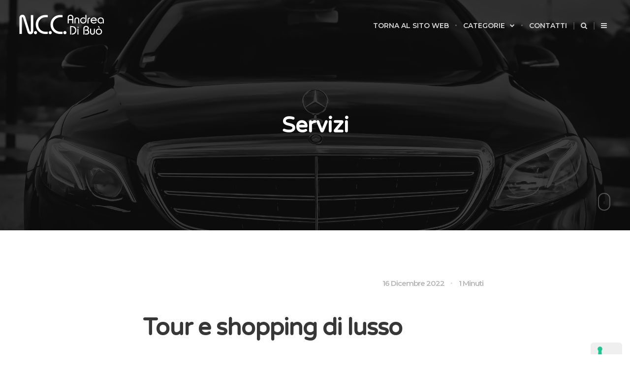

--- FILE ---
content_type: text/html; charset=UTF-8
request_url: https://nccpiceno.it/blog/category/servizi/
body_size: 10309
content:
<!DOCTYPE html>
<!--[if IE 7]>
<html class="ie ie7" lang="it-IT">
<![endif]-->
<!--[if IE 8]>
<html class="ie ie8" lang="it-IT">
<![endif]-->
<!--[if !(IE 7) | !(IE 8)  ]><!-->
<html lang="it-IT">
<!--<![endif]-->
<head>

    <meta charset="UTF-8" />
    <meta name="viewport" content="width=device-width, initial-scale=1">

    <link rel="profile" href="http://gmpg.org/xfn/11" />
    <link rel="pingback" href="https://nccpiceno.it/blog/xmlrpc.php" />

    <title>Servizi &#8211; Ncc Piceno</title>
<meta name='robots' content='max-image-preview:large' />
<link rel='dns-prefetch' href='//stats.wp.com' />
<link rel='dns-prefetch' href='//fonts.googleapis.com' />
<link rel='preconnect' href='//i0.wp.com' />
<link rel='preconnect' href='//c0.wp.com' />
<link rel="alternate" type="application/rss+xml" title="Ncc Piceno &raquo; Feed" href="https://nccpiceno.it/blog/feed/" />
<link rel="alternate" type="application/rss+xml" title="Ncc Piceno &raquo; Servizi Feed della categoria" href="https://nccpiceno.it/blog/category/servizi/feed/" />
<style id='wp-img-auto-sizes-contain-inline-css' type='text/css'>
img:is([sizes=auto i],[sizes^="auto," i]){contain-intrinsic-size:3000px 1500px}
/*# sourceURL=wp-img-auto-sizes-contain-inline-css */
</style>
<style id='wp-emoji-styles-inline-css' type='text/css'>

	img.wp-smiley, img.emoji {
		display: inline !important;
		border: none !important;
		box-shadow: none !important;
		height: 1em !important;
		width: 1em !important;
		margin: 0 0.07em !important;
		vertical-align: -0.1em !important;
		background: none !important;
		padding: 0 !important;
	}
/*# sourceURL=wp-emoji-styles-inline-css */
</style>
<style id='wp-block-library-inline-css' type='text/css'>
:root{--wp-block-synced-color:#7a00df;--wp-block-synced-color--rgb:122,0,223;--wp-bound-block-color:var(--wp-block-synced-color);--wp-editor-canvas-background:#ddd;--wp-admin-theme-color:#007cba;--wp-admin-theme-color--rgb:0,124,186;--wp-admin-theme-color-darker-10:#006ba1;--wp-admin-theme-color-darker-10--rgb:0,107,160.5;--wp-admin-theme-color-darker-20:#005a87;--wp-admin-theme-color-darker-20--rgb:0,90,135;--wp-admin-border-width-focus:2px}@media (min-resolution:192dpi){:root{--wp-admin-border-width-focus:1.5px}}.wp-element-button{cursor:pointer}:root .has-very-light-gray-background-color{background-color:#eee}:root .has-very-dark-gray-background-color{background-color:#313131}:root .has-very-light-gray-color{color:#eee}:root .has-very-dark-gray-color{color:#313131}:root .has-vivid-green-cyan-to-vivid-cyan-blue-gradient-background{background:linear-gradient(135deg,#00d084,#0693e3)}:root .has-purple-crush-gradient-background{background:linear-gradient(135deg,#34e2e4,#4721fb 50%,#ab1dfe)}:root .has-hazy-dawn-gradient-background{background:linear-gradient(135deg,#faaca8,#dad0ec)}:root .has-subdued-olive-gradient-background{background:linear-gradient(135deg,#fafae1,#67a671)}:root .has-atomic-cream-gradient-background{background:linear-gradient(135deg,#fdd79a,#004a59)}:root .has-nightshade-gradient-background{background:linear-gradient(135deg,#330968,#31cdcf)}:root .has-midnight-gradient-background{background:linear-gradient(135deg,#020381,#2874fc)}:root{--wp--preset--font-size--normal:16px;--wp--preset--font-size--huge:42px}.has-regular-font-size{font-size:1em}.has-larger-font-size{font-size:2.625em}.has-normal-font-size{font-size:var(--wp--preset--font-size--normal)}.has-huge-font-size{font-size:var(--wp--preset--font-size--huge)}.has-text-align-center{text-align:center}.has-text-align-left{text-align:left}.has-text-align-right{text-align:right}.has-fit-text{white-space:nowrap!important}#end-resizable-editor-section{display:none}.aligncenter{clear:both}.items-justified-left{justify-content:flex-start}.items-justified-center{justify-content:center}.items-justified-right{justify-content:flex-end}.items-justified-space-between{justify-content:space-between}.screen-reader-text{border:0;clip-path:inset(50%);height:1px;margin:-1px;overflow:hidden;padding:0;position:absolute;width:1px;word-wrap:normal!important}.screen-reader-text:focus{background-color:#ddd;clip-path:none;color:#444;display:block;font-size:1em;height:auto;left:5px;line-height:normal;padding:15px 23px 14px;text-decoration:none;top:5px;width:auto;z-index:100000}html :where(.has-border-color){border-style:solid}html :where([style*=border-top-color]){border-top-style:solid}html :where([style*=border-right-color]){border-right-style:solid}html :where([style*=border-bottom-color]){border-bottom-style:solid}html :where([style*=border-left-color]){border-left-style:solid}html :where([style*=border-width]){border-style:solid}html :where([style*=border-top-width]){border-top-style:solid}html :where([style*=border-right-width]){border-right-style:solid}html :where([style*=border-bottom-width]){border-bottom-style:solid}html :where([style*=border-left-width]){border-left-style:solid}html :where(img[class*=wp-image-]){height:auto;max-width:100%}:where(figure){margin:0 0 1em}html :where(.is-position-sticky){--wp-admin--admin-bar--position-offset:var(--wp-admin--admin-bar--height,0px)}@media screen and (max-width:600px){html :where(.is-position-sticky){--wp-admin--admin-bar--position-offset:0px}}

/*# sourceURL=wp-block-library-inline-css */
</style><style id='wp-block-heading-inline-css' type='text/css'>
h1:where(.wp-block-heading).has-background,h2:where(.wp-block-heading).has-background,h3:where(.wp-block-heading).has-background,h4:where(.wp-block-heading).has-background,h5:where(.wp-block-heading).has-background,h6:where(.wp-block-heading).has-background{padding:1.25em 2.375em}h1.has-text-align-left[style*=writing-mode]:where([style*=vertical-lr]),h1.has-text-align-right[style*=writing-mode]:where([style*=vertical-rl]),h2.has-text-align-left[style*=writing-mode]:where([style*=vertical-lr]),h2.has-text-align-right[style*=writing-mode]:where([style*=vertical-rl]),h3.has-text-align-left[style*=writing-mode]:where([style*=vertical-lr]),h3.has-text-align-right[style*=writing-mode]:where([style*=vertical-rl]),h4.has-text-align-left[style*=writing-mode]:where([style*=vertical-lr]),h4.has-text-align-right[style*=writing-mode]:where([style*=vertical-rl]),h5.has-text-align-left[style*=writing-mode]:where([style*=vertical-lr]),h5.has-text-align-right[style*=writing-mode]:where([style*=vertical-rl]),h6.has-text-align-left[style*=writing-mode]:where([style*=vertical-lr]),h6.has-text-align-right[style*=writing-mode]:where([style*=vertical-rl]){rotate:180deg}
/*# sourceURL=https://c0.wp.com/c/6.9/wp-includes/blocks/heading/style.min.css */
</style>
<style id='wp-block-list-inline-css' type='text/css'>
ol,ul{box-sizing:border-box}:root :where(.wp-block-list.has-background){padding:1.25em 2.375em}
/*# sourceURL=https://c0.wp.com/c/6.9/wp-includes/blocks/list/style.min.css */
</style>
<style id='wp-block-paragraph-inline-css' type='text/css'>
.is-small-text{font-size:.875em}.is-regular-text{font-size:1em}.is-large-text{font-size:2.25em}.is-larger-text{font-size:3em}.has-drop-cap:not(:focus):first-letter{float:left;font-size:8.4em;font-style:normal;font-weight:100;line-height:.68;margin:.05em .1em 0 0;text-transform:uppercase}body.rtl .has-drop-cap:not(:focus):first-letter{float:none;margin-left:.1em}p.has-drop-cap.has-background{overflow:hidden}:root :where(p.has-background){padding:1.25em 2.375em}:where(p.has-text-color:not(.has-link-color)) a{color:inherit}p.has-text-align-left[style*="writing-mode:vertical-lr"],p.has-text-align-right[style*="writing-mode:vertical-rl"]{rotate:180deg}
/*# sourceURL=https://c0.wp.com/c/6.9/wp-includes/blocks/paragraph/style.min.css */
</style>
<style id='global-styles-inline-css' type='text/css'>
:root{--wp--preset--aspect-ratio--square: 1;--wp--preset--aspect-ratio--4-3: 4/3;--wp--preset--aspect-ratio--3-4: 3/4;--wp--preset--aspect-ratio--3-2: 3/2;--wp--preset--aspect-ratio--2-3: 2/3;--wp--preset--aspect-ratio--16-9: 16/9;--wp--preset--aspect-ratio--9-16: 9/16;--wp--preset--color--black: #000000;--wp--preset--color--cyan-bluish-gray: #abb8c3;--wp--preset--color--white: #ffffff;--wp--preset--color--pale-pink: #f78da7;--wp--preset--color--vivid-red: #cf2e2e;--wp--preset--color--luminous-vivid-orange: #ff6900;--wp--preset--color--luminous-vivid-amber: #fcb900;--wp--preset--color--light-green-cyan: #7bdcb5;--wp--preset--color--vivid-green-cyan: #00d084;--wp--preset--color--pale-cyan-blue: #8ed1fc;--wp--preset--color--vivid-cyan-blue: #0693e3;--wp--preset--color--vivid-purple: #9b51e0;--wp--preset--gradient--vivid-cyan-blue-to-vivid-purple: linear-gradient(135deg,rgb(6,147,227) 0%,rgb(155,81,224) 100%);--wp--preset--gradient--light-green-cyan-to-vivid-green-cyan: linear-gradient(135deg,rgb(122,220,180) 0%,rgb(0,208,130) 100%);--wp--preset--gradient--luminous-vivid-amber-to-luminous-vivid-orange: linear-gradient(135deg,rgb(252,185,0) 0%,rgb(255,105,0) 100%);--wp--preset--gradient--luminous-vivid-orange-to-vivid-red: linear-gradient(135deg,rgb(255,105,0) 0%,rgb(207,46,46) 100%);--wp--preset--gradient--very-light-gray-to-cyan-bluish-gray: linear-gradient(135deg,rgb(238,238,238) 0%,rgb(169,184,195) 100%);--wp--preset--gradient--cool-to-warm-spectrum: linear-gradient(135deg,rgb(74,234,220) 0%,rgb(151,120,209) 20%,rgb(207,42,186) 40%,rgb(238,44,130) 60%,rgb(251,105,98) 80%,rgb(254,248,76) 100%);--wp--preset--gradient--blush-light-purple: linear-gradient(135deg,rgb(255,206,236) 0%,rgb(152,150,240) 100%);--wp--preset--gradient--blush-bordeaux: linear-gradient(135deg,rgb(254,205,165) 0%,rgb(254,45,45) 50%,rgb(107,0,62) 100%);--wp--preset--gradient--luminous-dusk: linear-gradient(135deg,rgb(255,203,112) 0%,rgb(199,81,192) 50%,rgb(65,88,208) 100%);--wp--preset--gradient--pale-ocean: linear-gradient(135deg,rgb(255,245,203) 0%,rgb(182,227,212) 50%,rgb(51,167,181) 100%);--wp--preset--gradient--electric-grass: linear-gradient(135deg,rgb(202,248,128) 0%,rgb(113,206,126) 100%);--wp--preset--gradient--midnight: linear-gradient(135deg,rgb(2,3,129) 0%,rgb(40,116,252) 100%);--wp--preset--font-size--small: 13px;--wp--preset--font-size--medium: 20px;--wp--preset--font-size--large: 36px;--wp--preset--font-size--x-large: 42px;--wp--preset--spacing--20: 0.44rem;--wp--preset--spacing--30: 0.67rem;--wp--preset--spacing--40: 1rem;--wp--preset--spacing--50: 1.5rem;--wp--preset--spacing--60: 2.25rem;--wp--preset--spacing--70: 3.38rem;--wp--preset--spacing--80: 5.06rem;--wp--preset--shadow--natural: 6px 6px 9px rgba(0, 0, 0, 0.2);--wp--preset--shadow--deep: 12px 12px 50px rgba(0, 0, 0, 0.4);--wp--preset--shadow--sharp: 6px 6px 0px rgba(0, 0, 0, 0.2);--wp--preset--shadow--outlined: 6px 6px 0px -3px rgb(255, 255, 255), 6px 6px rgb(0, 0, 0);--wp--preset--shadow--crisp: 6px 6px 0px rgb(0, 0, 0);}:where(.is-layout-flex){gap: 0.5em;}:where(.is-layout-grid){gap: 0.5em;}body .is-layout-flex{display: flex;}.is-layout-flex{flex-wrap: wrap;align-items: center;}.is-layout-flex > :is(*, div){margin: 0;}body .is-layout-grid{display: grid;}.is-layout-grid > :is(*, div){margin: 0;}:where(.wp-block-columns.is-layout-flex){gap: 2em;}:where(.wp-block-columns.is-layout-grid){gap: 2em;}:where(.wp-block-post-template.is-layout-flex){gap: 1.25em;}:where(.wp-block-post-template.is-layout-grid){gap: 1.25em;}.has-black-color{color: var(--wp--preset--color--black) !important;}.has-cyan-bluish-gray-color{color: var(--wp--preset--color--cyan-bluish-gray) !important;}.has-white-color{color: var(--wp--preset--color--white) !important;}.has-pale-pink-color{color: var(--wp--preset--color--pale-pink) !important;}.has-vivid-red-color{color: var(--wp--preset--color--vivid-red) !important;}.has-luminous-vivid-orange-color{color: var(--wp--preset--color--luminous-vivid-orange) !important;}.has-luminous-vivid-amber-color{color: var(--wp--preset--color--luminous-vivid-amber) !important;}.has-light-green-cyan-color{color: var(--wp--preset--color--light-green-cyan) !important;}.has-vivid-green-cyan-color{color: var(--wp--preset--color--vivid-green-cyan) !important;}.has-pale-cyan-blue-color{color: var(--wp--preset--color--pale-cyan-blue) !important;}.has-vivid-cyan-blue-color{color: var(--wp--preset--color--vivid-cyan-blue) !important;}.has-vivid-purple-color{color: var(--wp--preset--color--vivid-purple) !important;}.has-black-background-color{background-color: var(--wp--preset--color--black) !important;}.has-cyan-bluish-gray-background-color{background-color: var(--wp--preset--color--cyan-bluish-gray) !important;}.has-white-background-color{background-color: var(--wp--preset--color--white) !important;}.has-pale-pink-background-color{background-color: var(--wp--preset--color--pale-pink) !important;}.has-vivid-red-background-color{background-color: var(--wp--preset--color--vivid-red) !important;}.has-luminous-vivid-orange-background-color{background-color: var(--wp--preset--color--luminous-vivid-orange) !important;}.has-luminous-vivid-amber-background-color{background-color: var(--wp--preset--color--luminous-vivid-amber) !important;}.has-light-green-cyan-background-color{background-color: var(--wp--preset--color--light-green-cyan) !important;}.has-vivid-green-cyan-background-color{background-color: var(--wp--preset--color--vivid-green-cyan) !important;}.has-pale-cyan-blue-background-color{background-color: var(--wp--preset--color--pale-cyan-blue) !important;}.has-vivid-cyan-blue-background-color{background-color: var(--wp--preset--color--vivid-cyan-blue) !important;}.has-vivid-purple-background-color{background-color: var(--wp--preset--color--vivid-purple) !important;}.has-black-border-color{border-color: var(--wp--preset--color--black) !important;}.has-cyan-bluish-gray-border-color{border-color: var(--wp--preset--color--cyan-bluish-gray) !important;}.has-white-border-color{border-color: var(--wp--preset--color--white) !important;}.has-pale-pink-border-color{border-color: var(--wp--preset--color--pale-pink) !important;}.has-vivid-red-border-color{border-color: var(--wp--preset--color--vivid-red) !important;}.has-luminous-vivid-orange-border-color{border-color: var(--wp--preset--color--luminous-vivid-orange) !important;}.has-luminous-vivid-amber-border-color{border-color: var(--wp--preset--color--luminous-vivid-amber) !important;}.has-light-green-cyan-border-color{border-color: var(--wp--preset--color--light-green-cyan) !important;}.has-vivid-green-cyan-border-color{border-color: var(--wp--preset--color--vivid-green-cyan) !important;}.has-pale-cyan-blue-border-color{border-color: var(--wp--preset--color--pale-cyan-blue) !important;}.has-vivid-cyan-blue-border-color{border-color: var(--wp--preset--color--vivid-cyan-blue) !important;}.has-vivid-purple-border-color{border-color: var(--wp--preset--color--vivid-purple) !important;}.has-vivid-cyan-blue-to-vivid-purple-gradient-background{background: var(--wp--preset--gradient--vivid-cyan-blue-to-vivid-purple) !important;}.has-light-green-cyan-to-vivid-green-cyan-gradient-background{background: var(--wp--preset--gradient--light-green-cyan-to-vivid-green-cyan) !important;}.has-luminous-vivid-amber-to-luminous-vivid-orange-gradient-background{background: var(--wp--preset--gradient--luminous-vivid-amber-to-luminous-vivid-orange) !important;}.has-luminous-vivid-orange-to-vivid-red-gradient-background{background: var(--wp--preset--gradient--luminous-vivid-orange-to-vivid-red) !important;}.has-very-light-gray-to-cyan-bluish-gray-gradient-background{background: var(--wp--preset--gradient--very-light-gray-to-cyan-bluish-gray) !important;}.has-cool-to-warm-spectrum-gradient-background{background: var(--wp--preset--gradient--cool-to-warm-spectrum) !important;}.has-blush-light-purple-gradient-background{background: var(--wp--preset--gradient--blush-light-purple) !important;}.has-blush-bordeaux-gradient-background{background: var(--wp--preset--gradient--blush-bordeaux) !important;}.has-luminous-dusk-gradient-background{background: var(--wp--preset--gradient--luminous-dusk) !important;}.has-pale-ocean-gradient-background{background: var(--wp--preset--gradient--pale-ocean) !important;}.has-electric-grass-gradient-background{background: var(--wp--preset--gradient--electric-grass) !important;}.has-midnight-gradient-background{background: var(--wp--preset--gradient--midnight) !important;}.has-small-font-size{font-size: var(--wp--preset--font-size--small) !important;}.has-medium-font-size{font-size: var(--wp--preset--font-size--medium) !important;}.has-large-font-size{font-size: var(--wp--preset--font-size--large) !important;}.has-x-large-font-size{font-size: var(--wp--preset--font-size--x-large) !important;}
/*# sourceURL=global-styles-inline-css */
</style>

<style id='classic-theme-styles-inline-css' type='text/css'>
/*! This file is auto-generated */
.wp-block-button__link{color:#fff;background-color:#32373c;border-radius:9999px;box-shadow:none;text-decoration:none;padding:calc(.667em + 2px) calc(1.333em + 2px);font-size:1.125em}.wp-block-file__button{background:#32373c;color:#fff;text-decoration:none}
/*# sourceURL=/wp-includes/css/classic-themes.min.css */
</style>
<link rel='stylesheet' id='ecko_plugin_css-css' href='https://nccpiceno.it/blog/wp-content/plugins/eckoplugin/assets/css/eckoplugin.css?ver=6.9' type='text/css' media='all' />
<link rel='stylesheet' id='prefix-parent-style-css' href='https://nccpiceno.it/blog/wp-content/themes/cedar/style.css?ver=6.9' type='text/css' media='all' />
<link rel='stylesheet' id='ecko-css-css' href='https://nccpiceno.it/blog/wp-content/themes/cedar-child/style.css?ver=4.2.2' type='text/css' media='all' />
<link rel='stylesheet' id='ecko_fonts-css' href='//fonts.googleapis.com/css?family=Oxygen%3A400%2C700%7CVarela+Round%3A400%7CMontserrat%3A600%7CNoto+Serif%3A400%2C700%7CSource+Code+Pro%3A500&#038;ver=4.2.2' type='text/css' media='all' />
<script type="text/javascript" src="https://c0.wp.com/c/6.9/wp-includes/js/jquery/jquery.min.js" id="jquery-core-js"></script>
<script type="text/javascript" src="https://c0.wp.com/c/6.9/wp-includes/js/jquery/jquery-migrate.min.js" id="jquery-migrate-js"></script>
<link rel="https://api.w.org/" href="https://nccpiceno.it/blog/wp-json/" /><link rel="alternate" title="JSON" type="application/json" href="https://nccpiceno.it/blog/wp-json/wp/v2/categories/13" /><link rel="EditURI" type="application/rsd+xml" title="RSD" href="https://nccpiceno.it/blog/xmlrpc.php?rsd" />
<meta name="generator" content="WordPress 6.9" />
	<style>img#wpstats{display:none}</style>
		<script type="text/javascript">
var _iub = _iub || [];
_iub.csConfiguration = {"consentOnContinuedBrowsing":false,"floatingPreferencesButtonDisplay":"anchored-bottom-right","invalidateConsentWithoutLog":true,"perPurposeConsent":true,"siteId":2765741,"whitelabel":false,"cookiePolicyId":57925277,"lang":"it", "banner":{ "acceptButtonDisplay":true,"backgroundOverlay":true,"closeButtonRejects":true,"customizeButtonDisplay":true,"explicitWithdrawal":true,"listPurposes":true,"position":"float-bottom-center","rejectButtonDisplay":true }};
</script>
<script type="text/javascript" src="//cdn.iubenda.com/cs/iubenda_cs.js" charset="UTF-8" async></script>

<script type="text/javascript">var _iub = _iub || {}; _iub.cons_instructions = _iub.cons_instructions || []; _iub.cons_instructions.push(["init", {api_key: "UPEKWMqpd6YPiiJOMj6ZcD8lExgeh4Dx"}]);</script><script type="text/javascript" src="https://cdn.iubenda.com/cons/iubenda_cons.js" async></script>            <meta property="fb:app_id" content="" />
            <meta property="fb:admins" content="" />
                        <meta property="og:site_name" content="Ncc Piceno" />
            <meta property="og:description" content="Conosci meglio i nostri servizi" />
            <meta property="og:type" content="website" />
            <meta property="og:image" content="https://nccpiceno.it/blog/wp-content/uploads/2019/02/ncc-logo-scuro-NR.png" />
                                <style type="text/css">

                                                    .wrapper{ max-width: 700px !important; }
                
                                                    body.home .cover{ height: 79vh; }
                                                    body.home .cover .background{ opacity: 0.58; }
                                                                                    body.home .cover.front .patternbg{ display: block; }
                
                                                                
                                                    .drawer .copyright{ display: none; }
                
                                                                                                                                    .postlist article .category{ display: none; }
                                
                                                                    body.single .postbottom .shareoptions .sharebuttons{ display: none; }
                                                                                                                    body.single .comments{ display: none; }
                
                                                                    body.page .postbottom .shareoptions .sharebuttons{ display: none; }
                                                                                                    body.page .pagewrapper .widget.authorprofile{ display: none; }
                                                    body.page .comments{ display: none; }
                
                                                    body.single .pagewrapper{ padding-bottom: 0; }
                    body.single footer.main{ padding-bottom: 100px; }
                                                                
                                                                                                    footer.postinfo .postoptions .showcomments{ display: none; }
                                
                                                                    .copyright .wordpress{ display: none !important; }
                                                    .copyright .ecko{ display: none !important; }
                
                                
             </style>
        <link rel="icon" href="https://i0.wp.com/nccpiceno.it/blog/wp-content/uploads/2019/02/cropped-icona.png?fit=32%2C32&#038;ssl=1" sizes="32x32" />
<link rel="icon" href="https://i0.wp.com/nccpiceno.it/blog/wp-content/uploads/2019/02/cropped-icona.png?fit=192%2C192&#038;ssl=1" sizes="192x192" />
<link rel="apple-touch-icon" href="https://i0.wp.com/nccpiceno.it/blog/wp-content/uploads/2019/02/cropped-icona.png?fit=180%2C180&#038;ssl=1" />
<meta name="msapplication-TileImage" content="https://i0.wp.com/nccpiceno.it/blog/wp-content/uploads/2019/02/cropped-icona.png?fit=270%2C270&#038;ssl=1" />
		<style type="text/css" id="wp-custom-css">
			header.bloginfo .title img {
    max-height: 50px;
    margin-top: -10px;
}
.cover .background {
    background-position: center;
}		</style>
		</head>

<body class="archive category category-servizi category-13 wp-theme-cedar wp-child-theme-cedar-child" itemscope="itemscope" itemtype="http://schema.org/WebPage">

    
    <header class="bloginfo headroom">
        <div class="title">
                            <a href="https://nccpiceno.it/blog"><img src="https://nccpiceno.it/blog/wp-content/uploads/2019/02/ncc-logo-scuro-NR.png" class="retina" alt="Ncc Piceno"></a>
                    </div>
        <nav class="main">
            <div class="menu-menu-top-container"><ul id="menu-menu-top" class="menu"><li id="menu-item-42" class="menu-item menu-item-type-custom menu-item-object-custom menu-item-42"><a href="https://nccpiceno.it" title="Sito NCC Piceno">Torna al sito web</a></li>
<li id="menu-item-43" class="menu-item menu-item-type-custom menu-item-object-custom menu-item-has-children menu-item-43"><a href="#">Categorie</a>
<ul class="sub-menu">
	<li id="menu-item-109" class="menu-item menu-item-type-taxonomy menu-item-object-category menu-item-109"><a href="https://nccpiceno.it/blog/category/ncc/">Ncc</a></li>
	<li id="menu-item-113" class="menu-item menu-item-type-taxonomy menu-item-object-category menu-item-113"><a href="https://nccpiceno.it/blog/category/salute/">Salute</a></li>
	<li id="menu-item-112" class="menu-item menu-item-type-taxonomy menu-item-object-category menu-item-112"><a href="https://nccpiceno.it/blog/category/shopping/">Shopping</a></li>
	<li id="menu-item-111" class="menu-item menu-item-type-taxonomy menu-item-object-category menu-item-111"><a href="https://nccpiceno.it/blog/category/transfer/">Transfer</a></li>
	<li id="menu-item-110" class="menu-item menu-item-type-taxonomy menu-item-object-category menu-item-110"><a href="https://nccpiceno.it/blog/category/viaggi/">Viaggi</a></li>
</ul>
</li>
<li id="menu-item-61" class="menu-item menu-item-type-custom menu-item-object-custom menu-item-61"><a href="https://nccpiceno.it/contatti.html">Contatti</a></li>
</ul></div>            <ul>
                <li class="option searchnav"><span class="showsearch"><i class="fa fa-search"></i></span></li>
                <li class="option drawernav"><span class="showdrawer"><i class="fa fa-navicon"></i></span></li>
            </ul>
        </nav>
    </header>
    
    <section class="searchoverlay">
        <i class="fa fa-times closesearch"></i>
        <form role="search" method="get" class="searchform" action="https://nccpiceno.it/blog/">
            <input type="text" value="" name="s" class="query" placeholder="Inserisci una chiave di ricerca…">
            <i class="fa fa-search submit"></i>
        </form>
    </section>
    
    <section class="drawer">
        <i class="fa fa-times closedrawer"></i>
        <section class="widget widget_search">
    <form role="search" method="get" class="searchform" action="https://nccpiceno.it/blog/">
        <input type="text" value="" name="s" class="query" placeholder="Inserisci una chiave di ricerca…">
        <i class="fa fa-search submit"></i>
    </form>
</section><section class="widget widget_categories"><h3 class="widget-title">Categorie</h3><hr>
			<ul>
					<li class="cat-item cat-item-1"><a href="https://nccpiceno.it/blog/category/altro/">Altro</a>
</li>
	<li class="cat-item cat-item-7"><a href="https://nccpiceno.it/blog/category/ncc/">Ncc</a>
</li>
	<li class="cat-item cat-item-11"><a href="https://nccpiceno.it/blog/category/salute/">Salute</a>
</li>
	<li class="cat-item cat-item-13 current-cat"><a aria-current="page" href="https://nccpiceno.it/blog/category/servizi/">Servizi</a>
</li>
	<li class="cat-item cat-item-9"><a href="https://nccpiceno.it/blog/category/shopping/">Shopping</a>
</li>
	<li class="cat-item cat-item-40"><a href="https://nccpiceno.it/blog/category/sicurezza/">Sicurezza</a>
</li>
	<li class="cat-item cat-item-12"><a href="https://nccpiceno.it/blog/category/transfer/">Transfer</a>
</li>
	<li class="cat-item cat-item-8"><a href="https://nccpiceno.it/blog/category/viaggi/">Viaggi</a>
</li>
			</ul>

			</section>
		<section class="widget widget_recent_entries">
		<h3 class="widget-title">Articoli recenti</h3><hr>
		<ul>
											<li>
					<a href="https://nccpiceno.it/blog/nuovo-codice-della-strada-sicurezza-e-comfort-con-il-servizio-ncc/">Nuovo Codice della Strada: Sicurezza e Comfort con il Servizio NCC</a>
									</li>
											<li>
					<a href="https://nccpiceno.it/blog/gli-ospiti-sopra-ogni-cosa-un-viaggio-di-comfort-e-attenzione-ai-dettagli/">Gli Ospiti sopra ogni cosa: un viaggio di comfort e attenzione ai dettagli.</a>
									</li>
											<li>
					<a href="https://nccpiceno.it/blog/ncc-piceno-affidabilita-e-puntualita-per-un-transfer-senza-sorprese/">NCC Piceno: Affidabilità e Puntualità per un Transfer Senza Sorprese</a>
									</li>
											<li>
					<a href="https://nccpiceno.it/blog/tour-e-shopping-di-lusso/">Tour e shopping di lusso</a>
									</li>
											<li>
					<a href="https://nccpiceno.it/blog/servizio-hostess/">Servizio Hostess</a>
									</li>
					</ul>

		</section><section class="widget widget_pages"><h3 class="widget-title">Pagine</h3><hr>
			<ul>
				<li class="page_item page-item-126"><a href="https://nccpiceno.it/blog/policy-privacy/">Policy Privacy</a></li>
			</ul>

			</section>        
    <section class="widget copyright">
        <p class="main">
                        Copyright &copy; <a href="https://nccpiceno.it/blog/">Ncc Piceno</a>. 2026 &bull; Tutti i diritti riservati.
                    </p>
        <p class="alt">
            Sito web gestito da <a title="Astrelia sviluppa siti internet e applicazioni mobile desktop a San Benedetto del Tronto, Roma e Ascoli Piceno" href="https://www.astrelia.it" target="_blank">Astrelia.com</a>        </p>
    </section>
    </section>

    <main class="pagewrapper">

	
	<section class="cover front" data-height="65">
		<div class="background" style="background-image:url('https://nccpiceno.it/blog/wp-content/uploads/2019/02/mercedes.jpg');"></div>
		
    <header class="bloginfo transparent">
        <div class="title">
                                                <a href="https://nccpiceno.it/blog"><img src="https://nccpiceno.it/blog/wp-content/uploads/2019/02/ncc-logo-chiaro-NR.png" class="retina" alt="Ncc Piceno"></a>
                                    </div>
        <nav class="main light">
            <div class="menu-menu-top-container"><ul id="menu-menu-top-1" class="menu"><li class="menu-item menu-item-type-custom menu-item-object-custom menu-item-42"><a href="https://nccpiceno.it" title="Sito NCC Piceno">Torna al sito web</a></li>
<li class="menu-item menu-item-type-custom menu-item-object-custom menu-item-has-children menu-item-43"><a href="#">Categorie</a>
<ul class="sub-menu">
	<li class="menu-item menu-item-type-taxonomy menu-item-object-category menu-item-109"><a href="https://nccpiceno.it/blog/category/ncc/">Ncc</a></li>
	<li class="menu-item menu-item-type-taxonomy menu-item-object-category menu-item-113"><a href="https://nccpiceno.it/blog/category/salute/">Salute</a></li>
	<li class="menu-item menu-item-type-taxonomy menu-item-object-category menu-item-112"><a href="https://nccpiceno.it/blog/category/shopping/">Shopping</a></li>
	<li class="menu-item menu-item-type-taxonomy menu-item-object-category menu-item-111"><a href="https://nccpiceno.it/blog/category/transfer/">Transfer</a></li>
	<li class="menu-item menu-item-type-taxonomy menu-item-object-category menu-item-110"><a href="https://nccpiceno.it/blog/category/viaggi/">Viaggi</a></li>
</ul>
</li>
<li class="menu-item menu-item-type-custom menu-item-object-custom menu-item-61"><a href="https://nccpiceno.it/contatti.html">Contatti</a></li>
</ul></div>            <ul>
                <li class="option searchnav"><span class="showsearch"><i class="fa fa-search"></i></span></li>
                <li class="option drawernav"><span class="showdrawer"><i class="fa fa-navicon"></i></span></li>
            </ul>
        </nav>
    </header>
		<section class="categorytitle wrapper">
			<h1 class="name">Servizi</h1>
					</section>
		<div class="mouse">
			<div class="scroll"></div>
		</div>
	</section>
	
	
		<section class="postlist">
			
				
    <article id="post-237" class="postitem post-237 post type-post status-publish format-standard has-post-thumbnail hentry category-ncc category-servizi category-shopping tag-ncc-periodi-festivi tag-ncc-piceno">
        <div class="wrapper">
                        <ul class="meta">
                <li class="category"><a style="background:#0085c3;" href="https://nccpiceno.it/blog/category/ncc/">Ncc</a></li>                 <li class="issticky"><i class="fa fa-thumb-tack"></i></li>
                <li class="readtime"><a href="https://nccpiceno.it/blog/tour-e-shopping-di-lusso/">1 Minuti</a></li>
                <li class="date"><a href="https://nccpiceno.it/blog/tour-e-shopping-di-lusso/"><time datetime="2022-12-16">16 Dicembre 2022</time></a></li>
            </ul>
            <h2 class="title"><a href="https://nccpiceno.it/blog/tour-e-shopping-di-lusso/">Tour e shopping di lusso</a></h2>
            <p class="excerpt">Organizziamo, su richiesta del cliente, tour con servizio guida turistica privato. Si tratta di guide turistiche abilitate che si occupano di far rispettare il programma di viaggio e degli aspetti tecnici del viaggio stesso. Accompagniamo i nostri clienti durante tutto il tour che viene svolto in totale comodità e relax.&nbsp; Il [...]</p>
            <a href="https://nccpiceno.it/blog/author/ncc-piceno/" class="author">
                <img src="https://secure.gravatar.com/avatar/cfb3b31a0658344775071c5143994bdec27662c107b9e4a3c1e54c73cc97d880?s=50&#038;r=g" alt="NCC Piceno">NCC Piceno            </a>
        </div>
    </article>

			
				
    <article id="post-233" class="postitem post-233 post type-post status-publish format-standard has-post-thumbnail hentry category-servizi category-transfer">
        <div class="wrapper">
                        <ul class="meta">
                <li class="category"><a style="background:#0085c3;" href="https://nccpiceno.it/blog/category/servizi/">Servizi</a></li>                 <li class="issticky"><i class="fa fa-thumb-tack"></i></li>
                <li class="readtime"><a href="https://nccpiceno.it/blog/servizio-hostess/">1 Minuti</a></li>
                <li class="date"><a href="https://nccpiceno.it/blog/servizio-hostess/"><time datetime="2022-12-05">5 Dicembre 2022</time></a></li>
            </ul>
            <h2 class="title"><a href="https://nccpiceno.it/blog/servizio-hostess/">Servizio Hostess</a></h2>
            <p class="excerpt">E&#8217; possibile prevedere, per il vostro viaggio di lusso, una Hostess professionista in divisa che parli correntemente l&#8217;inglese o, anche, multi lingua. Il compito principale della Hostess sarà sicuramente quello di aiutare a mantenere i passeggeri a proprio agio e soddisfatti.&nbsp; Sarà a loro completa disposizione [...]</p>
            <a href="https://nccpiceno.it/blog/author/ncc-piceno/" class="author">
                <img src="https://secure.gravatar.com/avatar/cfb3b31a0658344775071c5143994bdec27662c107b9e4a3c1e54c73cc97d880?s=50&#038;r=g" alt="NCC Piceno">NCC Piceno            </a>
        </div>
    </article>

			
				
    <article id="post-227" class="postitem post-227 post type-post status-publish format-standard has-post-thumbnail hentry category-servizi tag-mercedes-benz tag-van">
        <div class="wrapper">
                        <ul class="meta">
                <li class="category"><a style="background:#0085c3;" href="https://nccpiceno.it/blog/category/servizi/">Servizi</a></li>                 <li class="issticky"><i class="fa fa-thumb-tack"></i></li>
                <li class="readtime"><a href="https://nccpiceno.it/blog/ultimo-arrivo-in-flotta-mercedes-benz-sprinter-van-di-lusso-9-posti/">2 Minuti</a></li>
                <li class="date"><a href="https://nccpiceno.it/blog/ultimo-arrivo-in-flotta-mercedes-benz-sprinter-van-di-lusso-9-posti/"><time datetime="2022-11-24">24 Novembre 2022</time></a></li>
            </ul>
            <h2 class="title"><a href="https://nccpiceno.it/blog/ultimo-arrivo-in-flotta-mercedes-benz-sprinter-van-di-lusso-9-posti/">Ultimo arrivo in flotta: Mercedes Benz Sprinter &#8220;van di lusso&#8221; 9 posti</a></h2>
            <p class="excerpt">Si tratta di un elegante van con quattro file di sedili anziché&nbsp;le classiche tre. È possibile godere, dunque, del comfort di un jet privato che si muove su quattro ruote. Il nostro lussuoso van è dotato di un ampio corridoio per un accesso facilitato alle poltrone, il mezzo è dotato, altresì, di porta elettrica per accesso degli [...]</p>
            <a href="https://nccpiceno.it/blog/author/ncc-piceno/" class="author">
                <img src="https://secure.gravatar.com/avatar/cfb3b31a0658344775071c5143994bdec27662c107b9e4a3c1e54c73cc97d880?s=50&#038;r=g" alt="NCC Piceno">NCC Piceno            </a>
        </div>
    </article>

			
				
    <article id="post-216" class="postitem post-216 post type-post status-publish format-standard has-post-thumbnail hentry category-ncc category-servizi tag-mercedes-benz-s-class-long-amg tag-ncc-con-mercedes-benz-s-class-long-amg tag-ncc-piceno">
        <div class="wrapper">
                        <ul class="meta">
                <li class="category"><a style="background:#0085c3;" href="https://nccpiceno.it/blog/category/ncc/">Ncc</a></li>                 <li class="issticky"><i class="fa fa-thumb-tack"></i></li>
                <li class="readtime"><a href="https://nccpiceno.it/blog/ncc-piceno-il-lusso-nel-lusso/">3 Minuti</a></li>
                <li class="date"><a href="https://nccpiceno.it/blog/ncc-piceno-il-lusso-nel-lusso/"><time datetime="2021-09-29">29 Settembre 2021</time></a></li>
            </ul>
            <h2 class="title"><a href="https://nccpiceno.it/blog/ncc-piceno-il-lusso-nel-lusso/">NCC Piceno: il lusso nel lusso</a></h2>
            <p class="excerpt">NCC Piceno: il lusso nel lusso Ncc Piceno si caratterizza per lo standard alto del servizio che eroga, proponendo un auto di lusso ossia la Mercedes Benz S class long AMG, ma non solo. In realtà però abbiamo scelto di erogare un servizio dallo standard qualitativo alto, sotto ogni punto di vista. Non solo effettuiamo i nostri servizi con [...]</p>
            <a href="https://nccpiceno.it/blog/author/ncc-piceno/" class="author">
                <img src="https://secure.gravatar.com/avatar/cfb3b31a0658344775071c5143994bdec27662c107b9e4a3c1e54c73cc97d880?s=50&#038;r=g" alt="NCC Piceno">NCC Piceno            </a>
        </div>
    </article>

			
				
    <article id="post-219" class="postitem post-219 post type-post status-publish format-standard has-post-thumbnail hentry category-servizi category-shopping category-transfer tag-ncc-piceno tag-noleggio-con-conducente tag-servizio-trasporti-ncc-piceno">
        <div class="wrapper">
                        <ul class="meta">
                <li class="category"><a style="background:#0085c3;" href="https://nccpiceno.it/blog/category/servizi/">Servizi</a></li>                 <li class="issticky"><i class="fa fa-thumb-tack"></i></li>
                <li class="readtime"><a href="https://nccpiceno.it/blog/con-ncc-piceno-lauto-e-a-tua-completa-disposizione/">2 Minuti</a></li>
                <li class="date"><a href="https://nccpiceno.it/blog/con-ncc-piceno-lauto-e-a-tua-completa-disposizione/"><time datetime="2021-07-10">10 Luglio 2021</time></a></li>
            </ul>
            <h2 class="title"><a href="https://nccpiceno.it/blog/con-ncc-piceno-lauto-e-a-tua-completa-disposizione/">Con NCC Piceno l’auto è a tua completa disposizione</a></h2>
            <p class="excerpt">Con NCC Piceno l’auto è a tua completa disposizione Hai mai pensato di fare un tour gastronomico o alla scoperta dei vini?&nbsp; Ed uno all’insegna dello shopping? Spesso per fare delle esperienze del genere occorre fare qualche km di strada per raggiungere il luogo prescelto. Ma diciamolo onestamente è una vera seccatura guidare tante [...]</p>
            <a href="https://nccpiceno.it/blog/author/ncc-piceno/" class="author">
                <img src="https://secure.gravatar.com/avatar/cfb3b31a0658344775071c5143994bdec27662c107b9e4a3c1e54c73cc97d880?s=50&#038;r=g" alt="NCC Piceno">NCC Piceno            </a>
        </div>
    </article>

			
				
    <article id="post-190" class="postitem post-190 post type-post status-publish format-standard has-post-thumbnail hentry category-ncc category-servizi category-transfer tag-luxury-car tag-ncc tag-ritiro-auto tag-ritiro-automobile-in-concessionario tag-transfer-ncc">
        <div class="wrapper">
                        <ul class="meta">
                <li class="category"><a style="background:#0085c3;" href="https://nccpiceno.it/blog/category/ncc/">Ncc</a></li>                 <li class="issticky"><i class="fa fa-thumb-tack"></i></li>
                <li class="readtime"><a href="https://nccpiceno.it/blog/devi-ritirare-unautoncc-piceno-ti-accompagna-al-concessionario/">5 Minuti</a></li>
                <li class="date"><a href="https://nccpiceno.it/blog/devi-ritirare-unautoncc-piceno-ti-accompagna-al-concessionario/"><time datetime="2020-11-04">4 Novembre 2020</time></a></li>
            </ul>
            <h2 class="title"><a href="https://nccpiceno.it/blog/devi-ritirare-unautoncc-piceno-ti-accompagna-al-concessionario/">Devi ritirare un’auto? Ncc Piceno ti accompagna al concessionario</a></h2>
            <p class="excerpt">Sarà capitato a chiunque di acquistare un auto e doverla andare a ritirare in un luogo più o meno distante da dove si risiede.&nbsp; Spesso si chiede il favore di accompagnarci ad un amico o familiare oppure si opta per effettuare il transfer con i mezzi pubblici. Purtroppo però spesso capita che i propri conoscenti non possono per [...]</p>
            <a href="https://nccpiceno.it/blog/author/ncc-piceno/" class="author">
                <img src="https://secure.gravatar.com/avatar/cfb3b31a0658344775071c5143994bdec27662c107b9e4a3c1e54c73cc97d880?s=50&#038;r=g" alt="NCC Piceno">NCC Piceno            </a>
        </div>
    </article>

			
				
    <article id="post-154" class="postitem post-154 post type-post status-publish format-standard has-post-thumbnail hentry category-altro category-ncc category-servizi tag-corona-virus tag-covid-19 tag-emergenza-sanitaria tag-emergenza-sanitaria-mondiale tag-ncc-piceno tag-tutela-salute">
        <div class="wrapper">
                        <ul class="meta">
                <li class="category"><a style="background:#0085c3;" href="https://nccpiceno.it/blog/category/altro/">Altro</a></li>                 <li class="issticky"><i class="fa fa-thumb-tack"></i></li>
                <li class="readtime"><a href="https://nccpiceno.it/blog/ncc-e-corona-virus/">3 Minuti</a></li>
                <li class="date"><a href="https://nccpiceno.it/blog/ncc-e-corona-virus/"><time datetime="2020-06-16">16 Giugno 2020</time></a></li>
            </ul>
            <h2 class="title"><a href="https://nccpiceno.it/blog/ncc-e-corona-virus/">Ncc e Corona Virus</a></h2>
            <p class="excerpt">Questo 2020 è iniziato con una grande emergenza sanitaria mondiale: la propagazione del Coronavirus. Dalla Cina si è diffuso in tutto il mondo, colpendo pesantemente in nostro Bel Paese. Ha causato moltissimi ricoveri e decessi. Dal dopo Guerra è stata la prima volta che siamo stati obbligati a restare in casa, per cercare di contrastare [...]</p>
            <a href="https://nccpiceno.it/blog/author/ncc-piceno/" class="author">
                <img src="https://secure.gravatar.com/avatar/cfb3b31a0658344775071c5143994bdec27662c107b9e4a3c1e54c73cc97d880?s=50&#038;r=g" alt="NCC Piceno">NCC Piceno            </a>
        </div>
    </article>

					</section>

		
		
    <footer class="main">
        
    <section class="widget copyright">
        <p class="main">
                        Copyright &copy; <a href="https://nccpiceno.it/blog/">Ncc Piceno</a>. 2026 &bull; Tutti i diritti riservati.
                    </p>
        <p class="alt">
            Sito web gestito da <a title="Astrelia sviluppa siti internet e applicazioni mobile desktop a San Benedetto del Tronto, Roma e Ascoli Piceno" href="https://www.astrelia.it" target="_blank">Astrelia.com</a>        </p>
    </section>
        <ul class="social">
                                                                                                                                                                                                                                            </ul>
    </footer>


    </main>

            
    <script type="speculationrules">
{"prefetch":[{"source":"document","where":{"and":[{"href_matches":"/blog/*"},{"not":{"href_matches":["/blog/wp-*.php","/blog/wp-admin/*","/blog/wp-content/uploads/*","/blog/wp-content/*","/blog/wp-content/plugins/*","/blog/wp-content/themes/cedar-child/*","/blog/wp-content/themes/cedar/*","/blog/*\\?(.+)"]}},{"not":{"selector_matches":"a[rel~=\"nofollow\"]"}},{"not":{"selector_matches":".no-prefetch, .no-prefetch a"}}]},"eagerness":"conservative"}]}
</script>
<script type="text/javascript" src="https://nccpiceno.it/blog/wp-content/plugins/eckoplugin/assets/js/eckoplugin.js?ver=4.7.0" id="ecko_plugin_js-js"></script>
<script type="text/javascript" id="ecko-js-js-extra">
/* <![CDATA[ */
var ecko_theme_vars = {"general_hidecomments":"1","videocover_mp4":"","videocover_webm":"","custompage_enable_title_fade":"","localization_viewcomments":"Vedi commenti","localization_comments":"Commenti"};
//# sourceURL=ecko-js-js-extra
/* ]]> */
</script>
<script type="text/javascript" src="https://nccpiceno.it/blog/wp-content/themes/cedar/assets/js/theme.min.js?ver=4.2.2" id="ecko-js-js"></script>
<script type="text/javascript" src="https://c0.wp.com/c/6.9/wp-includes/js/comment-reply.min.js" id="comment-reply-js" async="async" data-wp-strategy="async" fetchpriority="low"></script>
<script type="text/javascript" id="jetpack-stats-js-before">
/* <![CDATA[ */
_stq = window._stq || [];
_stq.push([ "view", JSON.parse("{\"v\":\"ext\",\"blog\":\"162961002\",\"post\":\"0\",\"tz\":\"2\",\"srv\":\"nccpiceno.it\",\"arch_cat\":\"servizi\",\"arch_results\":\"7\",\"j\":\"1:15.3.1\"}") ]);
_stq.push([ "clickTrackerInit", "162961002", "0" ]);
//# sourceURL=jetpack-stats-js-before
/* ]]> */
</script>
<script type="text/javascript" src="https://stats.wp.com/e-202604.js" id="jetpack-stats-js" defer="defer" data-wp-strategy="defer"></script>
<script id="wp-emoji-settings" type="application/json">
{"baseUrl":"https://s.w.org/images/core/emoji/17.0.2/72x72/","ext":".png","svgUrl":"https://s.w.org/images/core/emoji/17.0.2/svg/","svgExt":".svg","source":{"concatemoji":"https://nccpiceno.it/blog/wp-includes/js/wp-emoji-release.min.js?ver=6.9"}}
</script>
<script type="module">
/* <![CDATA[ */
/*! This file is auto-generated */
const a=JSON.parse(document.getElementById("wp-emoji-settings").textContent),o=(window._wpemojiSettings=a,"wpEmojiSettingsSupports"),s=["flag","emoji"];function i(e){try{var t={supportTests:e,timestamp:(new Date).valueOf()};sessionStorage.setItem(o,JSON.stringify(t))}catch(e){}}function c(e,t,n){e.clearRect(0,0,e.canvas.width,e.canvas.height),e.fillText(t,0,0);t=new Uint32Array(e.getImageData(0,0,e.canvas.width,e.canvas.height).data);e.clearRect(0,0,e.canvas.width,e.canvas.height),e.fillText(n,0,0);const a=new Uint32Array(e.getImageData(0,0,e.canvas.width,e.canvas.height).data);return t.every((e,t)=>e===a[t])}function p(e,t){e.clearRect(0,0,e.canvas.width,e.canvas.height),e.fillText(t,0,0);var n=e.getImageData(16,16,1,1);for(let e=0;e<n.data.length;e++)if(0!==n.data[e])return!1;return!0}function u(e,t,n,a){switch(t){case"flag":return n(e,"\ud83c\udff3\ufe0f\u200d\u26a7\ufe0f","\ud83c\udff3\ufe0f\u200b\u26a7\ufe0f")?!1:!n(e,"\ud83c\udde8\ud83c\uddf6","\ud83c\udde8\u200b\ud83c\uddf6")&&!n(e,"\ud83c\udff4\udb40\udc67\udb40\udc62\udb40\udc65\udb40\udc6e\udb40\udc67\udb40\udc7f","\ud83c\udff4\u200b\udb40\udc67\u200b\udb40\udc62\u200b\udb40\udc65\u200b\udb40\udc6e\u200b\udb40\udc67\u200b\udb40\udc7f");case"emoji":return!a(e,"\ud83e\u1fac8")}return!1}function f(e,t,n,a){let r;const o=(r="undefined"!=typeof WorkerGlobalScope&&self instanceof WorkerGlobalScope?new OffscreenCanvas(300,150):document.createElement("canvas")).getContext("2d",{willReadFrequently:!0}),s=(o.textBaseline="top",o.font="600 32px Arial",{});return e.forEach(e=>{s[e]=t(o,e,n,a)}),s}function r(e){var t=document.createElement("script");t.src=e,t.defer=!0,document.head.appendChild(t)}a.supports={everything:!0,everythingExceptFlag:!0},new Promise(t=>{let n=function(){try{var e=JSON.parse(sessionStorage.getItem(o));if("object"==typeof e&&"number"==typeof e.timestamp&&(new Date).valueOf()<e.timestamp+604800&&"object"==typeof e.supportTests)return e.supportTests}catch(e){}return null}();if(!n){if("undefined"!=typeof Worker&&"undefined"!=typeof OffscreenCanvas&&"undefined"!=typeof URL&&URL.createObjectURL&&"undefined"!=typeof Blob)try{var e="postMessage("+f.toString()+"("+[JSON.stringify(s),u.toString(),c.toString(),p.toString()].join(",")+"));",a=new Blob([e],{type:"text/javascript"});const r=new Worker(URL.createObjectURL(a),{name:"wpTestEmojiSupports"});return void(r.onmessage=e=>{i(n=e.data),r.terminate(),t(n)})}catch(e){}i(n=f(s,u,c,p))}t(n)}).then(e=>{for(const n in e)a.supports[n]=e[n],a.supports.everything=a.supports.everything&&a.supports[n],"flag"!==n&&(a.supports.everythingExceptFlag=a.supports.everythingExceptFlag&&a.supports[n]);var t;a.supports.everythingExceptFlag=a.supports.everythingExceptFlag&&!a.supports.flag,a.supports.everything||((t=a.source||{}).concatemoji?r(t.concatemoji):t.wpemoji&&t.twemoji&&(r(t.twemoji),r(t.wpemoji)))});
//# sourceURL=https://nccpiceno.it/blog/wp-includes/js/wp-emoji-loader.min.js
/* ]]> */
</script>
</body>
</html>


--- FILE ---
content_type: text/css
request_url: https://nccpiceno.it/blog/wp-content/themes/cedar/style.css?ver=6.9
body_size: 17614
content:
/*!

    Theme Name: Cedar
    Theme URI: https://ecko.me/themes/wordpress/cedar/
    Description: Cedar Theme for WordPress developed by EckoThemes.
    Author: EckoThemes
    Author URI: https://ecko.me/
    Version: 4.2.2
    License: Envato Split License
    License URI: https://themeforest.net/licenses/faq
    Tags: white
    Text Domain: cedar

*/img,legend{border:0}body,html{height:100%}a:active,a:hover,input:active,input:focus{outline:0}pre,textarea{overflow:auto}.fa-ul>li,sub,sup{position:relative}html{font-family:sans-serif;-webkit-text-size-adjust:100%;-ms-text-size-adjust:100%}article,aside,details,figcaption,figure,footer,header,hgroup,main,menu,nav,section,summary{display:block}audio,canvas,progress,video{display:inline-block;vertical-align:baseline}audio:not([controls]){display:none;height:0}[hidden],template{display:none}.fa,.fa-stack,.tagcloud a,.tags a{display:inline-block}a{background-color:transparent}abbr[title]{border-bottom:1px dotted}b,optgroup,strong{font-weight:700}dfn{font-style:italic}h1{font-size:2em;margin:.67em 0}mark{color:#000;background:#ff0}small{font-size:80%}sub,sup{font-size:75%;line-height:0;vertical-align:baseline}sup{top:-.5em}sub{bottom:-.25em}svg:not(:root){overflow:hidden}figure{margin:1em 40px}hr{box-sizing:content-box;height:0}code,kbd,pre,samp{font-family:monospace,monospace;font-size:1em}button,input,optgroup,select,textarea{font:inherit;margin:0;color:inherit}button{overflow:visible}button,select{text-transform:none}button,html input[type=button],input[type=reset],input[type=submit]{cursor:pointer;-webkit-appearance:button}button[disabled],html input[disabled]{cursor:default}button::-moz-focus-inner,input::-moz-focus-inner{padding:0;border:0}input{line-height:normal}input[type=checkbox],input[type=radio]{box-sizing:border-box;padding:0}input[type=number]::-webkit-inner-spin-button,input[type=number]::-webkit-outer-spin-button{height:auto}input[type=search]{box-sizing:content-box;-webkit-appearance:textfield}input[type=search]::-webkit-search-cancel-button,input[type=search]::-webkit-search-decoration{-webkit-appearance:none}fieldset{margin:0 2px;padding:.35em .625em .75em;border:1px solid silver}legend,td,th{padding:0}.tagcloud a,.tags a,img{border-radius:3px;outline:0!important}table{border-spacing:0;border-collapse:collapse}@-webkit-keyframes fadein{from{opacity:0}to{opacity:1}}@keyframes fadein{from{opacity:0}to{opacity:1}}@-webkit-keyframes fadeinpost{from{opacity:0}to{opacity:.2}}@keyframes fadeinpost{from{opacity:0}to{opacity:.2}}@-webkit-keyframes slidefade{from{-webkit-transform:translateY(-40px);transform:translateY(-40px);opacity:0}to{-webkit-transform:translateY(0);transform:translateY(0);opacity:1}}@keyframes slidefade{from{-webkit-transform:translateY(-40px);transform:translateY(-40px);opacity:0}to{-webkit-transform:translateY(0);transform:translateY(0);opacity:1}}@-webkit-keyframes scroll{0%{opacity:0}10%{-webkit-transform:translateY(0);transform:translateY(0);opacity:1}100%{-webkit-transform:translateY(10px);transform:translateY(10px);opacity:0}}@keyframes scroll{0%{opacity:0}10%{-webkit-transform:translateY(0);transform:translateY(0);opacity:1}100%{-webkit-transform:translateY(10px);transform:translateY(10px);opacity:0}}*{box-sizing:border-box}body{margin:0;font:300 17px/28px Oxygen,Arial,Sans-Serif;background-color:#fff;-webkit-font-smoothing:antialiased}.wrapper{width:90%;max-width:700px;margin:0 auto}.tagcloud,.tags{margin:0;padding:0;list-style:none}.tagcloud a,.tags a{font-family:Montserrat,Arial,Sans-Serif;font-size:11px;font-weight:600;line-height:normal;margin-right:10px;margin-bottom:10px;padding:12px 25px;text-transform:uppercase;color:#62646c;background:#f1f3f4}.tagcloud a:hover,.tags a:hover{color:#4f5357;background:#dee0e5}.tags{float:left;width:65%}.tagcloud a{font-size:9px!important;margin-right:5px;margin-bottom:5px;padding:9px 17px}.fa.fa-pull-left,.fa.pull-left{margin-right:.3em}img{max-width:100%;height:auto}.headerspace{width:100%;height:90px}.justified-gallery img{border-radius:0}::selection{color:#fff;background:#373b43}::-moz-selection{color:#fff;background:#373b43}a{-webkit-transition:color .15s ease-in,background .15s ease-in,border-color .15s ease-in;transition:color .15s ease-in,background .15s ease-in,border-color .15s ease-in;text-decoration:none;color:#4a5153}a:focus{outline:transparent 0}strong{font-weight:600}input[type=text],input[type=email],input[type=password]{display:inline-block;margin-bottom:30px;padding:14px 18px;color:#373737;border:0;border-radius:3px;background:#efefef;-webkit-appearance:none;-moz-appearance:none;appearance:none}textarea{font-family:Oxygen,Arial,Sans-Serif;font-size:14px;width:100%;padding:14px 18px;color:#373737;border:0;border-radius:3px;background:#efefef;-webkit-appearance:none;-moz-appearance:none;appearance:none}button,input[type=submit]{font-size:12px;float:right;margin-top:20px;padding:12px 32px;-webkit-transition:color .3s ease-out,background .3s ease-out,opacity .3s ease-out,border-color .3s ease-out;transition:color .3s ease-out,background .3s ease-out,opacity .3s ease-out,border-color .3s ease-out;text-transform:uppercase;color:#373737;border:0;border-radius:90px;background:#efefef;-webkit-appearance:none;-moz-appearance:none;appearance:none}button:hover,input[type=submit]:hover{color:#fff;background:#373737}.font_alt{font-family:Montserrat,Arial,Sans-Serif}body.admin-bar .headroom{height:102px;padding-top:50px}body.admin-bar .drawer{padding-top:32px}@font-face{font-family:FontAwesome;src:url(../fonts/fontawesome-webfont.eot?v=4.5.0);src:url(../fonts/fontawesome-webfont.eot?#iefix&v=4.5.0) format("embedded-opentype"),url(../fonts/fontawesome-webfont.woff2?v=4.5.0) format("woff2"),url(../fonts/fontawesome-webfont.woff?v=4.5.0) format("woff"),url(../fonts/fontawesome-webfont.ttf?v=4.5.0) format("truetype"),url(../fonts/fontawesome-webfont.svg?v=4.5.0#fontawesomeregular) format("svg");src:url(assets/fonts/fontawesome-webfont.eot?v=4.5.0);src:url(assets/fonts/fontawesome-webfont.eot?#iefix&v=4.5.0) format("embedded-opentype"),url(assets/fonts/fontawesome-webfont.woff2?v=4.5.0) format("woff2"),url(assets/fonts/fontawesome-webfont.woff?v=4.5.0) format("woff"),url(assets/fonts/fontawesome-webfont.ttf?v=4.5.0) format("truetype"),url(assets/fonts/fontawesome-webfont.svg?v=4.5.0#fontawesomeregular) format("svg");font-weight:400;font-style:normal}.fa{font:normal normal normal 14px/1 FontAwesome;font-size:inherit;-webkit-font-smoothing:antialiased;-moz-osx-font-smoothing:grayscale;text-rendering:auto}.fa-lg{font-size:1.33333333em;line-height:.75em;vertical-align:-15%}.fa-2x{font-size:2em}.fa-3x{font-size:3em}.fa-4x{font-size:4em}.fa-5x{font-size:5em}.fa-fw{width:1.28571429em;text-align:center}.fa-ul{margin-left:2.14285714em;padding-left:0;list-style-type:none}.fa.fa-pull-right,.fa.pull-right{margin-left:.3em}.fa-li{position:absolute;top:.14285714em;left:-2.14285714em;width:2.14285714em;text-align:center}.fa-li.fa-lg{left:-1.85714286em}.fa-border{padding:.2em .25em .15em;border:.08em solid #eee;border-radius:.1em}.fa-pull-left{float:left}.fa-pull-right,.pull-right{float:right}.pull-left{float:left}.fa-spin{-webkit-animation:fa-spin 2s infinite linear;animation:fa-spin 2s infinite linear}.fa-pulse{-webkit-animation:fa-spin 1s infinite steps(8);animation:fa-spin 1s infinite steps(8)}@-webkit-keyframes fa-spin{0%{-webkit-transform:rotate(0);transform:rotate(0)}100%{-webkit-transform:rotate(359deg);transform:rotate(359deg)}}@keyframes fa-spin{0%{-webkit-transform:rotate(0);transform:rotate(0)}100%{-webkit-transform:rotate(359deg);transform:rotate(359deg)}}.fa-rotate-90{-webkit-transform:rotate(90deg);transform:rotate(90deg);filter:progid:DXImageTransform.Microsoft.BasicImage(rotation=1)}.fa-rotate-180{-webkit-transform:rotate(180deg);transform:rotate(180deg);filter:progid:DXImageTransform.Microsoft.BasicImage(rotation=2)}.fa-rotate-270{-webkit-transform:rotate(270deg);transform:rotate(270deg);filter:progid:DXImageTransform.Microsoft.BasicImage(rotation=3)}.fa-flip-horizontal{-webkit-transform:scale(-1,1);transform:scale(-1,1);filter:progid:DXImageTransform.Microsoft.BasicImage(rotation=0, mirror=1)}.fa-flip-vertical{-webkit-transform:scale(1,-1);transform:scale(1,-1);filter:progid:DXImageTransform.Microsoft.BasicImage(rotation=2, mirror=1)}:root .fa-flip-horizontal,:root .fa-flip-vertical,:root .fa-rotate-180,:root .fa-rotate-270,:root .fa-rotate-90{-webkit-filter:none;filter:none}.fa-stack{line-height:2em;position:relative;width:2em;height:2em;vertical-align:middle}.fa-stack-1x,.fa-stack-2x{position:absolute;left:0;width:100%;text-align:center}.fa-stack-1x{line-height:inherit}.fa-stack-2x{font-size:2em}.fa-inverse{color:#fff}.fa-glass:before{content:'\f000'}.fa-music:before{content:'\f001'}.fa-search:before{content:'\f002'}.fa-envelope-o:before{content:'\f003'}.fa-heart:before{content:'\f004'}.fa-star:before{content:'\f005'}.fa-star-o:before{content:'\f006'}.fa-user:before{content:'\f007'}.fa-film:before{content:'\f008'}.fa-th-large:before{content:'\f009'}.fa-th:before{content:'\f00a'}.fa-th-list:before{content:'\f00b'}.fa-check:before{content:'\f00c'}.fa-close:before,.fa-remove:before,.fa-times:before{content:'\f00d'}.fa-search-plus:before{content:'\f00e'}.fa-search-minus:before{content:'\f010'}.fa-power-off:before{content:'\f011'}.fa-signal:before{content:'\f012'}.fa-cog:before,.fa-gear:before{content:'\f013'}.fa-trash-o:before{content:'\f014'}.fa-home:before{content:'\f015'}.fa-file-o:before{content:'\f016'}.fa-clock-o:before{content:'\f017'}.fa-road:before{content:'\f018'}.fa-download:before{content:'\f019'}.fa-arrow-circle-o-down:before{content:'\f01a'}.fa-arrow-circle-o-up:before{content:'\f01b'}.fa-inbox:before{content:'\f01c'}.fa-play-circle-o:before{content:'\f01d'}.fa-repeat:before,.fa-rotate-right:before{content:'\f01e'}.fa-refresh:before{content:'\f021'}.fa-list-alt:before{content:'\f022'}.fa-lock:before{content:'\f023'}.fa-flag:before{content:'\f024'}.fa-headphones:before{content:'\f025'}.fa-volume-off:before{content:'\f026'}.fa-volume-down:before{content:'\f027'}.fa-volume-up:before{content:'\f028'}.fa-qrcode:before{content:'\f029'}.fa-barcode:before{content:'\f02a'}.fa-tag:before{content:'\f02b'}.fa-tags:before{content:'\f02c'}.fa-book:before{content:'\f02d'}.fa-bookmark:before{content:'\f02e'}.fa-print:before{content:'\f02f'}.fa-camera:before{content:'\f030'}.fa-font:before{content:'\f031'}.fa-bold:before{content:'\f032'}.fa-italic:before{content:'\f033'}.fa-text-height:before{content:'\f034'}.fa-text-width:before{content:'\f035'}.fa-align-left:before{content:'\f036'}.fa-align-center:before{content:'\f037'}.fa-align-right:before{content:'\f038'}.fa-align-justify:before{content:'\f039'}.fa-list:before{content:'\f03a'}.fa-dedent:before,.fa-outdent:before{content:'\f03b'}.fa-indent:before{content:'\f03c'}.fa-video-camera:before{content:'\f03d'}.fa-image:before,.fa-photo:before,.fa-picture-o:before{content:'\f03e'}.fa-pencil:before{content:'\f040'}.fa-map-marker:before{content:'\f041'}.fa-adjust:before{content:'\f042'}.fa-tint:before{content:'\f043'}.fa-edit:before,.fa-pencil-square-o:before{content:'\f044'}.fa-share-square-o:before{content:'\f045'}.fa-check-square-o:before{content:'\f046'}.fa-arrows:before{content:'\f047'}.fa-step-backward:before{content:'\f048'}.fa-fast-backward:before{content:'\f049'}.fa-backward:before{content:'\f04a'}.fa-play:before{content:'\f04b'}.fa-pause:before{content:'\f04c'}.fa-stop:before{content:'\f04d'}.fa-forward:before{content:'\f04e'}.fa-fast-forward:before{content:'\f050'}.fa-step-forward:before{content:'\f051'}.fa-eject:before{content:'\f052'}.fa-chevron-left:before{content:'\f053'}.fa-chevron-right:before{content:'\f054'}.fa-plus-circle:before{content:'\f055'}.fa-minus-circle:before{content:'\f056'}.fa-times-circle:before{content:'\f057'}.fa-check-circle:before{content:'\f058'}.fa-question-circle:before{content:'\f059'}.fa-info-circle:before{content:'\f05a'}.fa-crosshairs:before{content:'\f05b'}.fa-times-circle-o:before{content:'\f05c'}.fa-check-circle-o:before{content:'\f05d'}.fa-ban:before{content:'\f05e'}.fa-arrow-left:before{content:'\f060'}.fa-arrow-right:before{content:'\f061'}.fa-arrow-up:before{content:'\f062'}.fa-arrow-down:before{content:'\f063'}.fa-mail-forward:before,.fa-share:before{content:'\f064'}.fa-expand:before{content:'\f065'}.fa-compress:before{content:'\f066'}.fa-plus:before{content:'\f067'}.fa-minus:before{content:'\f068'}.fa-asterisk:before{content:'\f069'}.fa-exclamation-circle:before{content:'\f06a'}.fa-gift:before{content:'\f06b'}.fa-leaf:before{content:'\f06c'}.fa-fire:before{content:'\f06d'}.fa-eye:before{content:'\f06e'}.fa-eye-slash:before{content:'\f070'}.fa-exclamation-triangle:before,.fa-warning:before{content:'\f071'}.fa-plane:before{content:'\f072'}.fa-calendar:before{content:'\f073'}.fa-random:before{content:'\f074'}.fa-comment:before{content:'\f075'}.fa-magnet:before{content:'\f076'}.fa-chevron-up:before{content:'\f077'}.fa-chevron-down:before{content:'\f078'}.fa-retweet:before{content:'\f079'}.fa-shopping-cart:before{content:'\f07a'}.fa-folder:before{content:'\f07b'}.fa-folder-open:before{content:'\f07c'}.fa-arrows-v:before{content:'\f07d'}.fa-arrows-h:before{content:'\f07e'}.fa-bar-chart-o:before,.fa-bar-chart:before{content:'\f080'}.fa-twitter-square:before{content:'\f081'}.fa-facebook-square:before{content:'\f082'}.fa-camera-retro:before{content:'\f083'}.fa-key:before{content:'\f084'}.fa-cogs:before,.fa-gears:before{content:'\f085'}.fa-comments:before{content:'\f086'}.fa-thumbs-o-up:before{content:'\f087'}.fa-thumbs-o-down:before{content:'\f088'}.fa-star-half:before{content:'\f089'}.fa-heart-o:before{content:'\f08a'}.fa-sign-out:before{content:'\f08b'}.fa-linkedin-square:before{content:'\f08c'}.fa-thumb-tack:before{content:'\f08d'}.fa-external-link:before{content:'\f08e'}.fa-sign-in:before{content:'\f090'}.fa-trophy:before{content:'\f091'}.fa-github-square:before{content:'\f092'}.fa-upload:before{content:'\f093'}.fa-lemon-o:before{content:'\f094'}.fa-phone:before{content:'\f095'}.fa-square-o:before{content:'\f096'}.fa-bookmark-o:before{content:'\f097'}.fa-phone-square:before{content:'\f098'}.fa-twitter:before{content:'\f099'}.fa-facebook-f:before,.fa-facebook:before{content:'\f09a'}.fa-github:before{content:'\f09b'}.fa-unlock:before{content:'\f09c'}.fa-credit-card:before{content:'\f09d'}.fa-feed:before,.fa-rss:before{content:'\f09e'}.fa-hdd-o:before{content:'\f0a0'}.fa-bullhorn:before{content:'\f0a1'}.fa-bell:before{content:'\f0f3'}.fa-certificate:before{content:'\f0a3'}.fa-hand-o-right:before{content:'\f0a4'}.fa-hand-o-left:before{content:'\f0a5'}.fa-hand-o-up:before{content:'\f0a6'}.fa-hand-o-down:before{content:'\f0a7'}.fa-arrow-circle-left:before{content:'\f0a8'}.fa-arrow-circle-right:before{content:'\f0a9'}.fa-arrow-circle-up:before{content:'\f0aa'}.fa-arrow-circle-down:before{content:'\f0ab'}.fa-globe:before{content:'\f0ac'}.fa-wrench:before{content:'\f0ad'}.fa-tasks:before{content:'\f0ae'}.fa-filter:before{content:'\f0b0'}.fa-briefcase:before{content:'\f0b1'}.fa-arrows-alt:before{content:'\f0b2'}.fa-group:before,.fa-users:before{content:'\f0c0'}.fa-chain:before,.fa-link:before{content:'\f0c1'}.fa-cloud:before{content:'\f0c2'}.fa-flask:before{content:'\f0c3'}.fa-cut:before,.fa-scissors:before{content:'\f0c4'}.fa-copy:before,.fa-files-o:before{content:'\f0c5'}.fa-paperclip:before{content:'\f0c6'}.fa-floppy-o:before,.fa-save:before{content:'\f0c7'}.fa-square:before{content:'\f0c8'}.fa-bars:before,.fa-navicon:before,.fa-reorder:before{content:'\f0c9'}.fa-list-ul:before{content:'\f0ca'}.fa-list-ol:before{content:'\f0cb'}.fa-strikethrough:before{content:'\f0cc'}.fa-underline:before{content:'\f0cd'}.fa-table:before{content:'\f0ce'}.fa-magic:before{content:'\f0d0'}.fa-truck:before{content:'\f0d1'}.fa-pinterest:before{content:'\f0d2'}.fa-pinterest-square:before{content:'\f0d3'}.fa-google-plus-square:before{content:'\f0d4'}.fa-google-plus:before{content:'\f0d5'}.fa-money:before{content:'\f0d6'}.fa-caret-down:before{content:'\f0d7'}.fa-caret-up:before{content:'\f0d8'}.fa-caret-left:before{content:'\f0d9'}.fa-caret-right:before{content:'\f0da'}.fa-columns:before{content:'\f0db'}.fa-sort:before,.fa-unsorted:before{content:'\f0dc'}.fa-sort-desc:before,.fa-sort-down:before{content:'\f0dd'}.fa-sort-asc:before,.fa-sort-up:before{content:'\f0de'}.fa-envelope:before{content:'\f0e0'}.fa-linkedin:before{content:'\f0e1'}.fa-rotate-left:before,.fa-undo:before{content:'\f0e2'}.fa-gavel:before,.fa-legal:before{content:'\f0e3'}.fa-dashboard:before,.fa-tachometer:before{content:'\f0e4'}.fa-comment-o:before{content:'\f0e5'}.fa-comments-o:before{content:'\f0e6'}.fa-bolt:before,.fa-flash:before{content:'\f0e7'}.fa-sitemap:before{content:'\f0e8'}.fa-umbrella:before{content:'\f0e9'}.fa-clipboard:before,.fa-paste:before{content:'\f0ea'}.fa-lightbulb-o:before{content:'\f0eb'}.fa-exchange:before{content:'\f0ec'}.fa-cloud-download:before{content:'\f0ed'}.fa-cloud-upload:before{content:'\f0ee'}.fa-user-md:before{content:'\f0f0'}.fa-stethoscope:before{content:'\f0f1'}.fa-suitcase:before{content:'\f0f2'}.fa-bell-o:before{content:'\f0a2'}.fa-coffee:before{content:'\f0f4'}.fa-cutlery:before{content:'\f0f5'}.fa-file-text-o:before{content:'\f0f6'}.fa-building-o:before{content:'\f0f7'}.fa-hospital-o:before{content:'\f0f8'}.fa-ambulance:before{content:'\f0f9'}.fa-medkit:before{content:'\f0fa'}.fa-fighter-jet:before{content:'\f0fb'}.fa-beer:before{content:'\f0fc'}.fa-h-square:before{content:'\f0fd'}.fa-plus-square:before{content:'\f0fe'}.fa-angle-double-left:before{content:'\f100'}.fa-angle-double-right:before{content:'\f101'}.fa-angle-double-up:before{content:'\f102'}.fa-angle-double-down:before{content:'\f103'}.fa-angle-left:before{content:'\f104'}.fa-angle-right:before{content:'\f105'}.fa-angle-up:before{content:'\f106'}.fa-angle-down:before{content:'\f107'}.fa-desktop:before{content:'\f108'}.fa-laptop:before{content:'\f109'}.fa-tablet:before{content:'\f10a'}.fa-mobile-phone:before,.fa-mobile:before{content:'\f10b'}.fa-circle-o:before{content:'\f10c'}.fa-quote-left:before{content:'\f10d'}.fa-quote-right:before{content:'\f10e'}.fa-spinner:before{content:'\f110'}.fa-circle:before{content:'\f111'}.fa-mail-reply:before,.fa-reply:before{content:'\f112'}.fa-github-alt:before{content:'\f113'}.fa-folder-o:before{content:'\f114'}.fa-folder-open-o:before{content:'\f115'}.fa-smile-o:before{content:'\f118'}.fa-frown-o:before{content:'\f119'}.fa-meh-o:before{content:'\f11a'}.fa-gamepad:before{content:'\f11b'}.fa-keyboard-o:before{content:'\f11c'}.fa-flag-o:before{content:'\f11d'}.fa-flag-checkered:before{content:'\f11e'}.fa-terminal:before{content:'\f120'}.fa-code:before{content:'\f121'}.fa-mail-reply-all:before,.fa-reply-all:before{content:'\f122'}.fa-star-half-empty:before,.fa-star-half-full:before,.fa-star-half-o:before{content:'\f123'}.fa-location-arrow:before{content:'\f124'}.fa-crop:before{content:'\f125'}.fa-code-fork:before{content:'\f126'}.fa-chain-broken:before,.fa-unlink:before{content:'\f127'}.fa-question:before{content:'\f128'}.fa-info:before{content:'\f129'}.fa-exclamation:before{content:'\f12a'}.fa-superscript:before{content:'\f12b'}.fa-subscript:before{content:'\f12c'}.fa-eraser:before{content:'\f12d'}.fa-puzzle-piece:before{content:'\f12e'}.fa-microphone:before{content:'\f130'}.fa-microphone-slash:before{content:'\f131'}.fa-shield:before{content:'\f132'}.fa-calendar-o:before{content:'\f133'}.fa-fire-extinguisher:before{content:'\f134'}.fa-rocket:before{content:'\f135'}.fa-maxcdn:before{content:'\f136'}.fa-chevron-circle-left:before{content:'\f137'}.fa-chevron-circle-right:before{content:'\f138'}.fa-chevron-circle-up:before{content:'\f139'}.fa-chevron-circle-down:before{content:'\f13a'}.fa-html5:before{content:'\f13b'}.fa-css3:before{content:'\f13c'}.fa-anchor:before{content:'\f13d'}.fa-unlock-alt:before{content:'\f13e'}.fa-bullseye:before{content:'\f140'}.fa-ellipsis-h:before{content:'\f141'}.fa-ellipsis-v:before{content:'\f142'}.fa-rss-square:before{content:'\f143'}.fa-play-circle:before{content:'\f144'}.fa-ticket:before{content:'\f145'}.fa-minus-square:before{content:'\f146'}.fa-minus-square-o:before{content:'\f147'}.fa-level-up:before{content:'\f148'}.fa-level-down:before{content:'\f149'}.fa-check-square:before{content:'\f14a'}.fa-pencil-square:before{content:'\f14b'}.fa-external-link-square:before{content:'\f14c'}.fa-share-square:before{content:'\f14d'}.fa-compass:before{content:'\f14e'}.fa-caret-square-o-down:before,.fa-toggle-down:before{content:'\f150'}.fa-caret-square-o-up:before,.fa-toggle-up:before{content:'\f151'}.fa-caret-square-o-right:before,.fa-toggle-right:before{content:'\f152'}.fa-eur:before,.fa-euro:before{content:'\f153'}.fa-gbp:before{content:'\f154'}.fa-dollar:before,.fa-usd:before{content:'\f155'}.fa-inr:before,.fa-rupee:before{content:'\f156'}.fa-cny:before,.fa-jpy:before,.fa-rmb:before,.fa-yen:before{content:'\f157'}.fa-rouble:before,.fa-rub:before,.fa-ruble:before{content:'\f158'}.fa-krw:before,.fa-won:before{content:'\f159'}.fa-bitcoin:before,.fa-btc:before{content:'\f15a'}.fa-file:before{content:'\f15b'}.fa-file-text:before{content:'\f15c'}.fa-sort-alpha-asc:before{content:'\f15d'}.fa-sort-alpha-desc:before{content:'\f15e'}.fa-sort-amount-asc:before{content:'\f160'}.fa-sort-amount-desc:before{content:'\f161'}.fa-sort-numeric-asc:before{content:'\f162'}.fa-sort-numeric-desc:before{content:'\f163'}.fa-thumbs-up:before{content:'\f164'}.fa-thumbs-down:before{content:'\f165'}.fa-youtube-square:before{content:'\f166'}.fa-youtube:before{content:'\f167'}.fa-xing:before{content:'\f168'}.fa-xing-square:before{content:'\f169'}.fa-youtube-play:before{content:'\f16a'}.fa-dropbox:before{content:'\f16b'}.fa-stack-overflow:before{content:'\f16c'}.fa-instagram:before{content:'\f16d'}.fa-flickr:before{content:'\f16e'}.fa-adn:before{content:'\f170'}.fa-bitbucket:before{content:'\f171'}.fa-bitbucket-square:before{content:'\f172'}.fa-tumblr:before{content:'\f173'}.fa-tumblr-square:before{content:'\f174'}.fa-long-arrow-down:before{content:'\f175'}.fa-long-arrow-up:before{content:'\f176'}.fa-long-arrow-left:before{content:'\f177'}.fa-long-arrow-right:before{content:'\f178'}.fa-apple:before{content:'\f179'}.fa-windows:before{content:'\f17a'}.fa-android:before{content:'\f17b'}.fa-linux:before{content:'\f17c'}.fa-dribbble:before{content:'\f17d'}.fa-skype:before{content:'\f17e'}.fa-foursquare:before{content:'\f180'}.fa-trello:before{content:'\f181'}.fa-female:before{content:'\f182'}.fa-male:before{content:'\f183'}.fa-gittip:before,.fa-gratipay:before{content:'\f184'}.fa-sun-o:before{content:'\f185'}.fa-moon-o:before{content:'\f186'}.fa-archive:before{content:'\f187'}.fa-bug:before{content:'\f188'}.fa-vk:before{content:'\f189'}.fa-weibo:before{content:'\f18a'}.fa-renren:before{content:'\f18b'}.fa-pagelines:before{content:'\f18c'}.fa-stack-exchange:before{content:'\f18d'}.fa-arrow-circle-o-right:before{content:'\f18e'}.fa-arrow-circle-o-left:before{content:'\f190'}.fa-caret-square-o-left:before,.fa-toggle-left:before{content:'\f191'}.fa-dot-circle-o:before{content:'\f192'}.fa-wheelchair:before{content:'\f193'}.fa-vimeo-square:before{content:'\f194'}.fa-try:before,.fa-turkish-lira:before{content:'\f195'}.fa-plus-square-o:before{content:'\f196'}.fa-space-shuttle:before{content:'\f197'}.fa-slack:before{content:'\f198'}.fa-envelope-square:before{content:'\f199'}.fa-wordpress:before{content:'\f19a'}.fa-openid:before{content:'\f19b'}.fa-bank:before,.fa-institution:before,.fa-university:before{content:'\f19c'}.fa-graduation-cap:before,.fa-mortar-board:before{content:'\f19d'}.fa-yahoo:before{content:'\f19e'}.fa-google:before{content:'\f1a0'}.fa-reddit:before{content:'\f1a1'}.fa-reddit-square:before{content:'\f1a2'}.fa-stumbleupon-circle:before{content:'\f1a3'}.fa-stumbleupon:before{content:'\f1a4'}.fa-delicious:before{content:'\f1a5'}.fa-digg:before{content:'\f1a6'}.fa-pied-piper:before{content:'\f1a7'}.fa-pied-piper-alt:before{content:'\f1a8'}.fa-drupal:before{content:'\f1a9'}.fa-joomla:before{content:'\f1aa'}.fa-language:before{content:'\f1ab'}.fa-fax:before{content:'\f1ac'}.fa-building:before{content:'\f1ad'}.fa-child:before{content:'\f1ae'}.fa-paw:before{content:'\f1b0'}.fa-spoon:before{content:'\f1b1'}.fa-cube:before{content:'\f1b2'}.fa-cubes:before{content:'\f1b3'}.fa-behance:before{content:'\f1b4'}.fa-behance-square:before{content:'\f1b5'}.fa-steam:before{content:'\f1b6'}.fa-steam-square:before{content:'\f1b7'}.fa-recycle:before{content:'\f1b8'}.fa-automobile:before,.fa-car:before{content:'\f1b9'}.fa-cab:before,.fa-taxi:before{content:'\f1ba'}.fa-tree:before{content:'\f1bb'}.fa-spotify:before{content:'\f1bc'}.fa-deviantart:before{content:'\f1bd'}.fa-soundcloud:before{content:'\f1be'}.fa-database:before{content:'\f1c0'}.fa-file-pdf-o:before{content:'\f1c1'}.fa-file-word-o:before{content:'\f1c2'}.fa-file-excel-o:before{content:'\f1c3'}.fa-file-powerpoint-o:before{content:'\f1c4'}.fa-file-image-o:before,.fa-file-photo-o:before,.fa-file-picture-o:before{content:'\f1c5'}.fa-file-archive-o:before,.fa-file-zip-o:before{content:'\f1c6'}.fa-file-audio-o:before,.fa-file-sound-o:before{content:'\f1c7'}.fa-file-movie-o:before,.fa-file-video-o:before{content:'\f1c8'}.fa-file-code-o:before{content:'\f1c9'}.fa-vine:before{content:'\f1ca'}.fa-codepen:before{content:'\f1cb'}.fa-jsfiddle:before{content:'\f1cc'}.fa-life-bouy:before,.fa-life-buoy:before,.fa-life-ring:before,.fa-life-saver:before,.fa-support:before{content:'\f1cd'}.fa-circle-o-notch:before{content:'\f1ce'}.fa-ra:before,.fa-rebel:before{content:'\f1d0'}.fa-empire:before,.fa-ge:before{content:'\f1d1'}.fa-git-square:before{content:'\f1d2'}.fa-git:before{content:'\f1d3'}.fa-hacker-news:before,.fa-y-combinator-square:before,.fa-yc-square:before{content:'\f1d4'}.fa-tencent-weibo:before{content:'\f1d5'}.fa-qq:before{content:'\f1d6'}.fa-wechat:before,.fa-weixin:before{content:'\f1d7'}.fa-paper-plane:before,.fa-send:before{content:'\f1d8'}.fa-paper-plane-o:before,.fa-send-o:before{content:'\f1d9'}.fa-history:before{content:'\f1da'}.fa-circle-thin:before{content:'\f1db'}.fa-header:before{content:'\f1dc'}.fa-paragraph:before{content:'\f1dd'}.fa-sliders:before{content:'\f1de'}.fa-share-alt:before{content:'\f1e0'}.fa-share-alt-square:before{content:'\f1e1'}.fa-bomb:before{content:'\f1e2'}.fa-futbol-o:before,.fa-soccer-ball-o:before{content:'\f1e3'}.fa-tty:before{content:'\f1e4'}.fa-binoculars:before{content:'\f1e5'}.fa-plug:before{content:'\f1e6'}.fa-slideshare:before{content:'\f1e7'}.fa-twitch:before{content:'\f1e8'}.fa-yelp:before{content:'\f1e9'}.fa-newspaper-o:before{content:'\f1ea'}.fa-wifi:before{content:'\f1eb'}.fa-calculator:before{content:'\f1ec'}.fa-paypal:before{content:'\f1ed'}.fa-google-wallet:before{content:'\f1ee'}.fa-cc-visa:before{content:'\f1f0'}.fa-cc-mastercard:before{content:'\f1f1'}.fa-cc-discover:before{content:'\f1f2'}.fa-cc-amex:before{content:'\f1f3'}.fa-cc-paypal:before{content:'\f1f4'}.fa-cc-stripe:before{content:'\f1f5'}.fa-bell-slash:before{content:'\f1f6'}.fa-bell-slash-o:before{content:'\f1f7'}.fa-trash:before{content:'\f1f8'}.fa-copyright:before{content:'\f1f9'}.fa-at:before{content:'\f1fa'}.fa-eyedropper:before{content:'\f1fb'}.fa-paint-brush:before{content:'\f1fc'}.fa-birthday-cake:before{content:'\f1fd'}.fa-area-chart:before{content:'\f1fe'}.fa-pie-chart:before{content:'\f200'}.fa-line-chart:before{content:'\f201'}.fa-lastfm:before{content:'\f202'}.fa-lastfm-square:before{content:'\f203'}.fa-toggle-off:before{content:'\f204'}.fa-toggle-on:before{content:'\f205'}.fa-bicycle:before{content:'\f206'}.fa-bus:before{content:'\f207'}.fa-ioxhost:before{content:'\f208'}.fa-angellist:before{content:'\f209'}.fa-cc:before{content:'\f20a'}.fa-ils:before,.fa-shekel:before,.fa-sheqel:before{content:'\f20b'}.fa-meanpath:before{content:'\f20c'}.fa-buysellads:before{content:'\f20d'}.fa-connectdevelop:before{content:'\f20e'}.fa-dashcube:before{content:'\f210'}.fa-forumbee:before{content:'\f211'}.fa-leanpub:before{content:'\f212'}.fa-sellsy:before{content:'\f213'}.fa-shirtsinbulk:before{content:'\f214'}.fa-simplybuilt:before{content:'\f215'}.fa-skyatlas:before{content:'\f216'}.fa-cart-plus:before{content:'\f217'}.fa-cart-arrow-down:before{content:'\f218'}.fa-diamond:before{content:'\f219'}.fa-ship:before{content:'\f21a'}.fa-user-secret:before{content:'\f21b'}.fa-motorcycle:before{content:'\f21c'}.fa-street-view:before{content:'\f21d'}.fa-heartbeat:before{content:'\f21e'}.fa-venus:before{content:'\f221'}.fa-mars:before{content:'\f222'}.fa-mercury:before{content:'\f223'}.fa-intersex:before,.fa-transgender:before{content:'\f224'}.fa-transgender-alt:before{content:'\f225'}.fa-venus-double:before{content:'\f226'}.fa-mars-double:before{content:'\f227'}.fa-venus-mars:before{content:'\f228'}.fa-mars-stroke:before{content:'\f229'}.fa-mars-stroke-v:before{content:'\f22a'}.fa-mars-stroke-h:before{content:'\f22b'}.fa-neuter:before{content:'\f22c'}.fa-genderless:before{content:'\f22d'}.fa-facebook-official:before{content:'\f230'}.fa-pinterest-p:before{content:'\f231'}.fa-whatsapp:before{content:'\f232'}.fa-server:before{content:'\f233'}.fa-user-plus:before{content:'\f234'}.fa-user-times:before{content:'\f235'}.fa-bed:before,.fa-hotel:before{content:'\f236'}.fa-viacoin:before{content:'\f237'}.fa-train:before{content:'\f238'}.fa-subway:before{content:'\f239'}.fa-medium:before{content:'\f23a'}.fa-y-combinator:before,.fa-yc:before{content:'\f23b'}.fa-optin-monster:before{content:'\f23c'}.fa-opencart:before{content:'\f23d'}.fa-expeditedssl:before{content:'\f23e'}.fa-battery-4:before,.fa-battery-full:before{content:'\f240'}.fa-battery-3:before,.fa-battery-three-quarters:before{content:'\f241'}.fa-battery-2:before,.fa-battery-half:before{content:'\f242'}.fa-battery-1:before,.fa-battery-quarter:before{content:'\f243'}.fa-battery-0:before,.fa-battery-empty:before{content:'\f244'}.fa-mouse-pointer:before{content:'\f245'}.fa-i-cursor:before{content:'\f246'}.fa-object-group:before{content:'\f247'}.fa-object-ungroup:before{content:'\f248'}.fa-sticky-note:before{content:'\f249'}.fa-sticky-note-o:before{content:'\f24a'}.fa-cc-jcb:before{content:'\f24b'}.fa-cc-diners-club:before{content:'\f24c'}.fa-clone:before{content:'\f24d'}.fa-balance-scale:before{content:'\f24e'}.fa-hourglass-o:before{content:'\f250'}.fa-hourglass-1:before,.fa-hourglass-start:before{content:'\f251'}.fa-hourglass-2:before,.fa-hourglass-half:before{content:'\f252'}.fa-hourglass-3:before,.fa-hourglass-end:before{content:'\f253'}.fa-hourglass:before{content:'\f254'}.fa-hand-grab-o:before,.fa-hand-rock-o:before{content:'\f255'}.fa-hand-paper-o:before,.fa-hand-stop-o:before{content:'\f256'}.fa-hand-scissors-o:before{content:'\f257'}.fa-hand-lizard-o:before{content:'\f258'}.fa-hand-spock-o:before{content:'\f259'}.fa-hand-pointer-o:before{content:'\f25a'}.fa-hand-peace-o:before{content:'\f25b'}.fa-trademark:before{content:'\f25c'}.fa-registered:before{content:'\f25d'}.fa-creative-commons:before{content:'\f25e'}.fa-gg:before{content:'\f260'}.fa-gg-circle:before{content:'\f261'}.fa-tripadvisor:before{content:'\f262'}.fa-odnoklassniki:before{content:'\f263'}.fa-odnoklassniki-square:before{content:'\f264'}.fa-get-pocket:before{content:'\f265'}.fa-wikipedia-w:before{content:'\f266'}.fa-safari:before{content:'\f267'}.fa-chrome:before{content:'\f268'}.fa-firefox:before{content:'\f269'}.fa-opera:before{content:'\f26a'}.fa-internet-explorer:before{content:'\f26b'}.fa-television:before,.fa-tv:before{content:'\f26c'}.fa-contao:before{content:'\f26d'}.fa-500px:before{content:'\f26e'}.fa-amazon:before{content:'\f270'}.fa-calendar-plus-o:before{content:'\f271'}.fa-calendar-minus-o:before{content:'\f272'}.fa-calendar-times-o:before{content:'\f273'}.fa-calendar-check-o:before{content:'\f274'}.fa-industry:before{content:'\f275'}.fa-map-pin:before{content:'\f276'}.fa-map-signs:before{content:'\f277'}.fa-map-o:before{content:'\f278'}.fa-map:before{content:'\f279'}.fa-commenting:before{content:'\f27a'}.fa-commenting-o:before{content:'\f27b'}.fa-houzz:before{content:'\f27c'}.fa-vimeo:before{content:'\f27d'}.fa-black-tie:before{content:'\f27e'}.fa-fonticons:before{content:'\f280'}.fa-reddit-alien:before{content:'\f281'}.fa-edge:before{content:'\f282'}.fa-credit-card-alt:before{content:'\f283'}.fa-codiepie:before{content:'\f284'}.fa-modx:before{content:'\f285'}.fa-fort-awesome:before{content:'\f286'}.fa-usb:before{content:'\f287'}.fa-product-hunt:before{content:'\f288'}.fa-mixcloud:before{content:'\f289'}.fa-scribd:before{content:'\f28a'}.fa-pause-circle:before{content:'\f28b'}.fa-pause-circle-o:before{content:'\f28c'}.fa-stop-circle:before{content:'\f28d'}.fa-stop-circle-o:before{content:'\f28e'}.fa-shopping-bag:before{content:'\f290'}.fa-shopping-basket:before{content:'\f291'}.fa-hashtag:before{content:'\f292'}.fa-bluetooth:before{content:'\f293'}.fa-bluetooth-b:before{content:'\f294'}.fa-percent:before{content:'\f295'}#wp-calendar{font-family:Montserrat,Arial,Sans-Serif;width:100%;margin:0;border-spacing:8px;border-collapse:separate}#wp-calendar caption{display:none}#wp-calendar thead{font-size:13px;font-weight:600;color:#626262}#wp-calendar thead th{padding-bottom:20px;text-align:center}#wp-calendar tbody{color:#aaa}#wp-calendar tbody tr{margin-bottom:10px}#wp-calendar tbody td{font-size:12px;font-weight:600;margin-bottom:10px;padding:5px 9px;-webkit-transition:background .15s ease-in-out;transition:background .15s ease-in-out;text-align:center;color:#939393;border-radius:3px;background:#f7f7f7}#wp-calendar tbody td#today{color:#fff;background:#696b6c}#wp-calendar tbody td#today a{color:#fff}#wp-calendar tbody td:hover{background:#dbdbdb}#wp-calendar tbody .pad,#wp-calendar tbody .pad:hover{background:0 0}#wp-calendar tbody td a{font-size:13px;font-weight:600;color:#eee;border-radius:3px}#wp-calendar tfoot{margin-top:8px;border-spacing:0}#wp-calendar tfoot a{font-size:14px;font-weight:600;color:#909090}#wp-calendar a:hover{color:#7e7e7e}#wp-calendar tfoot #next{text-align:right;text-transform:uppercase}#wp-calendar tfoot #prev{padding-top:10px;text-transform:uppercase}@media (max-width:420px){#wp-calendar{display:none}}.postcontents .aligncenter,div.aligncenter{display:block;margin:5px auto}.postcontents .alignright{margin-left:40px}.postcontents .alignleft{margin-right:40px}.postcontents .aligncenter{margin:30px auto}.postcontents a img.alignright{float:right}.postcontents a img.alignleft{float:left}.postcontents a img.aligncenter{display:block;margin-right:auto;margin-left:auto}.postcontents .wp-caption{max-width:96%;padding:5px 3px 10px;text-align:center;border:1px solid #f0f0f0;background:#fff}.postcontents .wp-caption.alignnone{margin:5px 0 15px}.postcontents .wp-caption.alignleft{margin:5px 5% 15px 0}@media (max-width:700px){.postcontents .wp-caption.alignleft{float:none;margin:0 auto}}.postcontents .wp-caption.alignright{margin:5px 0 15px 5%}@media (max-width:700px){.postcontents .wp-caption.alignright{float:none;margin:0 auto}}.postcontents .wp-caption img{width:auto;max-width:98.5%;height:auto;margin:0;padding:0;border:0}.postcontents .wp-caption p.wp-caption-text{font-size:11px;line-height:17px;margin:0;padding:0 4px 5px}.postcontents img.alignright{margin:5px 0 15px 5%}@media (max-width:700px){.postcontents img.alignright{float:none;margin:0 auto}}.postcontents img.alignleft{margin:5px 5% 15px 0}@media (max-width:700px){.postcontents img.alignleft{float:none;margin:0 auto}}.postcontents .aligncenter,.postcontents img.aligncenter{margin-right:auto;margin-left:auto}.postcontents .alignright{float:right}.postcontents .alignleft{float:left}.postcontents .aligncenter{display:block}.screen-reader-text{position:absolute!important;overflow:hidden;clip:rect(1px,1px,1px,1px);width:1px;height:1px}.screen-reader-text:focus{font-size:14px;font-size:.875rem;font-weight:700;line-height:normal;z-index:100000;top:5px;left:5px;display:block;clip:auto!important;width:auto;height:auto;padding:15px 23px 14px;text-decoration:none;color:#21759b;border-radius:3px;background-color:#f1f1f1;box-shadow:0 0 2px 2px rgba(0,0,0,.6)}header.bloginfo{position:fixed;z-index:1500;top:0;left:0;width:100%;height:75px;padding:22px 25px 15px;-webkit-transition:left .5s ease-in-out,-webkit-transform 150ms ease-in-out;transition:left .5s ease-in-out,-webkit-transform 150ms ease-in-out;transition:transform 150ms ease-in-out,left .5s ease-in-out;transition:transform 150ms ease-in-out,left .5s ease-in-out,-webkit-transform 150ms ease-in-out;border-bottom:2px solid #f2f2f2;background:#fff}header.bloginfo .title{font-family:"Varela Round",Arial,Sans-Serif;font-size:18px;font-weight:600;float:left;color:#373737}header.bloginfo .title img{max-height:27px;margin-top:3px}header.bloginfo .title a{color:#373737}header.bloginfo nav{float:right}header.bloginfo.slide{left:-400px}header.bloginfo.transparent{position:absolute;padding:35px;border:0;background:0 0}header.bloginfo.transparent .title a{color:#fff}header.bloginfo.transparent.slide{left:0}@media (max-width:420px){header.bloginfo.transparent{padding:25px}}header.bloginfo.headroom{display:none}header.bloginfo.headroom--pinned{-webkit-transform:translateY(0);transform:translateY(0)}header.bloginfo.headroom--unpinned{-webkit-transform:translateY(-100%);transform:translateY(-100%)}nav.main div{float:left}nav.main ul{float:left;margin:0;padding:0;list-style:none}nav.main ul li{position:relative;display:block;float:left}nav.main ul li:hover a{color:#0f0f0f}nav.main ul a,nav.main ul span{font-family:Montserrat,Arial,Sans-Serif;font-size:14px;display:inline-block;padding:3px 12px 15px;cursor:pointer;-webkit-transition:color .15s ease-in;transition:color .15s ease-in;text-transform:uppercase;color:#4b4b4b}nav.main ul a:hover,nav.main ul span:hover{color:#0f0f0f}nav.main ul i{font-size:10px;margin-left:10px;vertical-align:2px}nav.main ul>li:before{font-family:arial;font-size:8px;content:'\25CF';vertical-align:3px;color:#dfdfdf}.blogtitle .description,.blogtitle h1,.categorytitle .name,.categorytitle p,.errortitle .description,.errortitle h1{font-family:"Varela Round",Arial,Sans-Serif}nav.main ul li ul li:before,nav.main ul li ul:before{content:''}nav.main ul>li:hover ul{display:block}nav.main ul li ul{position:absolute;top:40px;right:0;display:none;width:225px;padding:10px;border:2px solid #eee;border-radius:3px;background:#fff}nav.main ul li ul:before{position:absolute;top:-10px;right:7px;width:0;height:0;border-right:10px solid transparent;border-bottom:10px solid #eee;border-left:10px solid transparent}nav.main ul li ul li{display:block;float:none;-webkit-transition:padding 125ms ease-in;transition:padding 125ms ease-in;text-align:right}nav.main ul li ul li:hover{padding-right:5px}nav.main ul li ul li:hover a{color:#46484d}nav.main ul li ul a{font-size:12px;display:block;padding:5px 10px;color:#46484d}nav.main ul li ul a:hover{color:#000}nav.main ul .option i{font-size:14px;margin:0;vertical-align:0}nav.main ul .option:before{font-size:16px;content:'|';vertical-align:0}nav.main ul li:first-child:before{content:''}nav.main ul .option:first-child:before{content:'|'}@media (max-width:880px){nav.main ul li{display:none}nav.main ul .option{display:block}nav.main ul .option:first-child:before{content:''}}@media (max-width:630px){nav.main ul .option.searchnav{display:none}nav.main ul .option:before{content:''}}nav.light ul>li:hover>a{color:#fff}nav.light ul a,nav.light ul span{color:#d9d9d9}nav.light ul a:hover,nav.light ul span:hover{color:#fff}nav.light ul li:before{color:#5d5d5d}nav.light ul li ul{border:2px solid #fff}nav.light ul li ul li a{color:#46484d}nav.light ul li ul li a:hover{color:#000}nav.light ul li ul:before{border-bottom:10px solid #fff}.cover{position:relative;display:table;overflow:hidden;width:100%;height:100vh;background:#101010}.cover.short{height:65vh}.cover .patternbg{position:absolute;display:none;width:100%;height:100%;background:url(assets/img/pattern_bg.png)}@media (max-width:560px){.cover{height:60vh}.mouse{visibility:hidden}}.cover .background{position:absolute;overflow:hidden;width:100%;height:100%;-webkit-transform:translate3d(0,0,0);transform:translate3d(0,0,0);opacity:.2;background-size:cover}.mouse{position:absolute;right:40px;bottom:40px;width:25px;height:36px;margin-left:-12px;cursor:pointer;-webkit-transition:border-color .2s ease-in;transition:border-color .2s ease-in;border:2px solid #888;border:2px solid rgba(255,255,255,.27);border-radius:15px}.categorytitle,.cover .posttitle,nav.pagination{position:relative}.mouse .scroll{display:block;width:3px;height:6px;margin:6px auto;-webkit-animation-name:scroll;animation-name:scroll;-webkit-animation-duration:2s;animation-duration:2s;-webkit-animation-iteration-count:infinite;animation-iteration-count:infinite;border-radius:4px;background:#b0b1b1}.mouse:hover{border:2px solid rgba(255,255,255,.4)}.vjs-caption-settings,.vjs-control-bar,.vjs-loading-spinner,.vjs-poster,.vjs-text-track-display{display:none}body.archive .cover,body.author .cover,body.category .cover,body.home.paged .cover,body.search .cover{height:65vh}body.single .cover .background{-webkit-animation:fadeinpost .5s ease-in-out;animation:fadeinpost .5s ease-in-out}body.error404 .mouse{visibility:hidden}.blogtitle,.errortitle{position:relative;z-index:1000;display:table-cell;width:700px;vertical-align:middle}.blogtitle h1,.errortitle h1{font-size:44px;font-weight:600;line-height:52px;margin:10% 0 50px;color:#fff}.blogtitle .description,.errortitle .description{font-size:23px;line-height:38px;margin:40px 0 35px;letter-spacing:-1px;color:#b3b3b3}.blogtitle .description a,.errortitle .description a{color:#939393}.blogtitle hr,.errortitle hr{width:10%;height:3px;margin:0;border:0;background:#5a5a5a}@media (max-width:880px){.blogtitle,.errortitle{width:70%;text-align:center}.blogtitle .description,.errortitle .description{font-size:20px;line-height:32px}.blogtitle hr,.errortitle hr{width:20%;margin:0 auto}}@media (max-width:560px){.blogtitle,.errortitle{width:80%}.blogtitle img,.errortitle img{margin-top:25%}.blogtitle .description,.errortitle .description{font-size:18px;line-height:28px;margin-top:25px}.blogtitle hr,.errortitle hr{display:none}}@media (max-height:520px){.blogtitle .description,.blogtitle hr,.errortitle .description,.errortitle hr{display:none}}.categorytitle{z-index:1000;display:table-cell;width:700px;vertical-align:middle}.categorytitle .name{font-size:44px;font-weight:600;line-height:60px;margin:10% 0 25px;text-align:center;color:#fff}.categorytitle p{font-size:23px;line-height:38px;margin:40px 0 35px;text-align:center;letter-spacing:-1px;color:#939393}.categorytitle hr{width:10%;height:3px;margin:0;border:0;background:#5a5a5a}@media (max-width:880px){.categorytitle{width:70%;text-align:center}.categorytitle .name{font-size:36px;line-height:34px;margin:20% 0 25px}.categorytitle p{font-size:20px;line-height:32px}}@media (max-width:560px){.categorytitle{width:80%}.categorytitle .name{font-size:30px;line-height:32px}.categorytitle p{font-size:18px;line-height:28px}}@media (max-height:675px){.categorytitle p{display:none}}.postlist .postitem:nth-child(even){background:#f9f9f9}.postitem{padding:90px 0}.postitem .meta{line-height:28px;overflow:hidden;margin:0;padding:0;list-style:none}.postitem .meta li{display:block}.postitem .meta li:last-child:before{content:''}.postitem .meta li:nth-child(2) a{padding-right:0}.postitem .meta .category{float:left}.postitem .meta .category a{font-family:Montserrat,Arial,Sans-Serif;font-size:12px;display:inline-block;padding:3px 15px;text-transform:uppercase;color:#fff;border-radius:3px;background:#009bbb}.postitem .meta .date,.postitem .meta .issticky,.postitem .meta .readtime{float:right;margin-top:3px}.postitem .meta .date a,.postitem .meta .issticky a,.postitem .meta .readtime a{font-family:Montserrat,Arial,Sans-Serif;font-size:15px;padding:0 8px;letter-spacing:-1px;color:#b5b5b5}.postitem .meta .date a:hover,.postitem .meta .issticky a:hover,.postitem .meta .readtime a:hover{color:#5c5c5c}.postitem .meta .date:before,.postitem .meta .issticky:before,.postitem .meta .readtime:before{font-family:arial;font-size:8px;margin:0 4px;content:'\25CF';vertical-align:3px;color:#e0e0e0}.postitem .meta .date:first-child:before,.postitem .meta .issticky:first-child:before,.postitem .meta .readtime:first-child:before{content:''}.postitem .meta .issticky{display:none;color:#b5b5b5}.postitem .meta .issticky i{margin-left:10px}.postitem h1,.postitem h2{font-family:"Varela Round",Arial,Sans-Serif;font-size:48px;font-weight:600;line-height:62px;margin:45px 0;letter-spacing:-1px}.postitem h1 a,.postitem h2 a{display:block;color:#373737}.postitem h1 a:hover,.postitem h2 a:hover{color:#5e5e5e}.postitem .excerpt{font-family:"Noto Serif","Times New Roman",Serif;font-size:19px;font-weight:400;line-height:35px;overflow:hidden;margin:40px 0;color:#62646c;color:rgba(35,37,40,.7)}.postitem .author,nav.pagination .next,nav.pagination .previous,nav.pagination ul.page-numbers li{font-family:Montserrat,Arial,Sans-Serif}.postitem .author{font-size:15px;display:inline-block;letter-spacing:-.5px;color:#b5b5b5}.postitem .author:hover{color:#7a7b8e}.postitem .author img{display:inline-block;width:25px;height:25px;margin-right:15px;vertical-align:-7px;border-radius:50px}@media (max-width:750px){.postitem{padding:10% 0}.postitem h2{font-size:38px;font-weight:600;line-height:52px;margin:40px 0}}@media (max-width:490px){.postitem h2{font-size:32px;line-height:46px;margin:30px 0}.postitem .excerpt{font-size:17px;line-height:28px;margin:30px 0}.postitem .meta .readtime{display:none}.postitem .meta .category a{font-size:10px}}@media (max-width:370px){.postitem{text-align:center}.postitem h2{font-size:28px;line-height:42px;margin:30px 0}.postitem .meta .date{display:none}.postitem .excerpt{font-size:16px;display:none}.postitem .meta .category{float:none;margin:0 auto}}.post-list-advrt{padding:90px 0}.post-list-advrt .advrt{width:728px;max-width:100%;height:90px;margin:0 auto}@media (max-width:860px){.post-list-advrt,.post-list-advrt+hr{display:none}}nav.pagination{overflow:hidden;padding:80px 0;border-top:1px solid #f3f3f3}nav.pagination ul{margin:0;padding:0;list-style:none}nav.pagination .previous{float:right}nav.pagination .next{float:left}nav.pagination .next,nav.pagination .previous{font-size:13px;padding:7px 36px;-webkit-transition:border-color .1s ease-in-out;transition:border-color .1s ease-in-out;letter-spacing:-.5px;text-transform:uppercase;color:#373737;border:2px solid #e9e9e9;border-radius:90px}nav.pagination .next:hover,nav.pagination .previous:hover{border-color:#b6b7c5}nav.pagination .next i,nav.pagination .previous i{display:none}nav.pagination ul.page-numbers{position:absolute;top:50%;left:50%;cursor:default;-webkit-transform:translate(-50%,-50%);transform:translate(-50%,-50%)}nav.pagination ul.page-numbers li{font-size:13px;display:inline-block;margin:0 2px;text-transform:uppercase;color:#373737}nav.pagination ul.page-numbers a,nav.pagination ul.page-numbers span{line-height:39px;display:block;width:42px;height:42px;-webkit-transition:border-color .15s ease-in-out;transition:border-color .15s ease-in-out;text-align:center;color:#373737;border:2px solid #e9e9e9;border-radius:90px}nav.pagination ul.page-numbers a{cursor:pointer}nav.pagination ul.page-numbers a:hover{border-color:#b6b7c5}nav.pagination ul.page-numbers span{background:#f9f9f9}nav.pagination ul.page-numbers .dots{width:16px;margin:0;padding:0;border:0;background:0 0}nav.pagination .button .sub{display:block;color:#373737}@media (max-width:740px){nav.pagination ul.page-numbers{display:none}}@media (max-width:520px){nav.pagination .button .main{display:none}nav.pagination .button .sub i{display:inline-block}}footer.main{overflow:hidden;padding:30px;background:#242526}footer.main .copyright{float:left;padding:0;border:0}footer.main .copyright:after{display:none}footer.main .copyright .main{font-family:"Varela Round",Arial,Sans-Serif;font-size:13px;line-height:normal;margin:0 0 10px;letter-spacing:-.5px;color:#ced3d8}footer.main .copyright .alt,footer.postinfo .authorinfo{font-family:Montserrat,Arial,Sans-Serif;line-height:normal}footer.main .copyright .main a{color:#ced3d8}footer.main .copyright .main a:hover{color:#fff}footer.main .copyright .alt{font-size:13px;margin:0;letter-spacing:-.5px;color:#515151}footer.main .copyright .alt a{color:#515151}footer.main .copyright .alt a:hover{color:#797979}footer.main .social{float:right;overflow:hidden;margin:5px 0;padding:0;list-style:none}footer.main .social li{display:block;float:left;border-left:1px solid #4b4b4b}footer.main .social li:first-child{border:0}footer.main .social li:last-child a{padding-right:0}footer.main .social a{font-size:14px;display:inline-block;margin:0;padding:0 17px;color:#fff}footer.main .social .twitter:hover{color:#55acee}footer.main .social .facebook:hover{color:#3b5998}footer.main .social .github:hover{color:#999}footer.main .social .youtube:hover{color:#c4302b}footer.main .social .dribbble:hover{color:#ea4c89}footer.main .social .google-plus:hover{color:#dd4b39}footer.main .social .instagram:hover{color:#3f729b}footer.main .social .linkedin:hover{color:#0e76a8}footer.main .social .pinterest:hover{color:#c8232c}footer.main .social .skype:hover{color:#00aff0}footer.main .social .tumblr:hover{color:#35465c}footer.main .social .flickr:hover{color:#ff0084}footer.main .social .reddit:hover{color:#5f99cf}footer.main .social .stackoverflow:hover{color:#fe7a15}footer.main .social .twitch:hover{color:#6441a5}footer.main .social .vk:hover{color:#45668e}footer.main .social .vimeo:hover{color:#1ab7ea}footer.main .social .weibo:hover{color:#d72928}footer.main .social .soundcloud:hover{color:#f80}footer.main .social .slideshare:hover{color:#0077b5}@media (max-width:900px){footer.main .copyright,footer.main .social{float:none;clear:both;margin:0 auto;text-align:center}footer.main .social{display:inline-block;width:100%;margin-top:20px}footer.main .social li{display:inline-block;float:none;margin-bottom:10px}}footer.postinfo{position:fixed;z-index:1500;bottom:0;left:0;width:100%;height:75px;-webkit-transition:left .5s ease-in-out;transition:left .5s ease-in-out;-webkit-transform:translateY(0);transform:translateY(0);border-top:2px solid #f2f2f2;background:#fff}footer.postinfo.slide{left:-400px}footer.postinfo .socialoptions{position:absolute;bottom:38px;display:none;width:100%;height:75px;margin-left:-25px;background:#f4f4f4;background:rgba(244,244,244,.5)}footer.postinfo .socialoptions .closeshare{cursor:pointer}footer.postinfo .socialoptions ul{float:right;margin:23px 15px 0 0;list-style:none}footer.postinfo .socialoptions ul li{float:left;margin-right:10px}footer.postinfo .default{position:relative;padding:18px 25px 15px}footer.postinfo .authorinfo{font-size:13px;font-weight:600;float:left}footer.postinfo .authorinfo .gravatar{width:38px;height:38px;margin-right:10px;vertical-align:-14px;border-radius:60px}footer.postinfo .authorinfo .authorname{color:#585858}footer.postinfo .authorinfo .authordate{font-size:13px;color:#b5b5b5}footer.postinfo .authorinfo .authordate:before{font-family:arial;font-size:8px;margin:0 10px;content:'\25CF';vertical-align:3px}footer.postinfo .postoptions,footer.postinfo .relatedposts span{font-family:Montserrat,Arial,Sans-Serif;line-height:normal;text-transform:uppercase}footer.postinfo .postoptions{font-size:11px;font-weight:600;float:right;margin:0;list-style:none}footer.postinfo .postoptions li{display:block;float:left;padding:11px 20px;cursor:pointer;-webkit-transition:color .15s ease-in-out;transition:color .15s ease-in-out;color:#858585;border-left:1px solid #dadada}footer.postinfo .postoptions li:hover{color:#323232}footer.postinfo .postoptions i{margin-right:10px}footer.postinfo .postoptions li:first-child{border:0}footer.postinfo .postoptions li:last-child{padding-right:0}footer.postinfo .relatedposts{position:relative;display:none;overflow:hidden;padding:22px 25px 15px}footer.postinfo .relatedposts .nextpost,footer.postinfo .relatedposts .previouspost{display:block;float:left}footer.postinfo .relatedposts .nextpost{float:right;text-align:right}footer.postinfo .relatedposts img{display:block;float:left;width:30px;height:30px;margin-right:10px;border-radius:60px}footer.postinfo .relatedposts .info{float:left}footer.postinfo .relatedposts .nextpost img{margin-right:0;margin-left:10px;float:right}footer.postinfo .relatedposts span{font-size:12px;display:block;color:#8f99a3}.searchoverlay form input,footer.postinfo .relatedposts .title{font-family:"Varela Round",Arial,Sans-Serif}footer.postinfo .relatedposts .title{font-size:15px;text-transform:none;color:#585858}footer.postinfo .relatedposts .backtotop{line-height:25px;position:absolute;top:50%;left:50%;display:block;width:28px;height:28px;cursor:pointer;-webkit-transition:background .15s ease-in-out;transition:background .15s ease-in-out;-webkit-transform:translate(-50%,-50%);transform:translate(-50%,-50%);text-align:center;border-radius:90px;background:#e8e8e8}footer.postinfo .relatedposts .backtotop i{font-size:11px;color:#fff}footer.postinfo .relatedposts .backtotop:hover{background:#4a5153}@media (max-width:750px){footer.postinfo{display:none!important}}.searchoverlay{position:fixed;z-index:2000;top:0;left:0;display:none;width:100%;height:100%;-webkit-transition:left .5s ease-in-out;transition:left .5s ease-in-out;background:#191a1a;background:rgba(25,26,26,.89)}.searchoverlay.slide{left:-400px}.searchoverlay .closesearch{font-size:28px;position:absolute;top:30px;right:30px;cursor:pointer;color:#fff}.searchoverlay form{position:absolute;top:50%;left:50%;width:50%;max-width:700px;-webkit-transform:translate(-50%,-50%);transform:translate(-50%,-50%)}.searchoverlay form input{font-size:32px;font-weight:600;width:100%;padding:40px 50px 40px 0;text-transform:uppercase;color:#fff;border:0;border-bottom:2px solid #545555;border-radius:0;background:0 0}.searchoverlay form input::-webkit-input-placeholder{color:#e7e7e7}.searchoverlay form input:-moz-placeholder{opacity:1;color:#e7e7e7}.searchoverlay form input::-moz-placeholder{opacity:1;color:#e7e7e7}.searchoverlay form input:-ms-input-placeholder{color:#e7e7e7}.searchoverlay form .fa-search{font-size:24px;position:absolute;top:48px;right:10px;cursor:pointer;color:#fff8f8}@media (max-width:800px){.searchoverlay form{width:80%}}.drawer{position:fixed;z-index:3000;top:0;right:0;overflow-y:auto;width:400px;height:100%;padding:0 35px;-webkit-transition:-webkit-transform .5s ease-in-out;transition:-webkit-transform .5s ease-in-out;transition:transform .5s ease-in-out;transition:transform .5s ease-in-out,-webkit-transform .5s ease-in-out;-webkit-transform:translateX(100%);transform:translateX(100%);border-left:1px solid #eaeaea;background:#fff;-webkit-overflow-scrolling:touch}.widget.navigation .sub-menu li:last-child,.widget:last-child{border:0}.drawer.show{-webkit-transform:translateX(0);transform:translateX(0)}.drawer .closedrawer{position:absolute;top:0;right:0;padding:20px;cursor:pointer}.pagewrapper,.widget .searchform{position:relative}.pagewrapper{left:0;-webkit-transition:left .5s ease-in-out;transition:left .5s ease-in-out;-webkit-transform:translate3d(0,0,0);transform:translate3d(0,0,0)}.pagewrapper.slide{left:-400px;cursor:pointer}@media (max-width:420px){.drawer{width:325px}.pagewrapper.slide{left:-325px}}.widget{padding:35px 0 0}.widget .widget-title,.widget>:first-child{margin-top:0;padding-top:0}.widget>:last-child{margin-bottom:0;padding-bottom:0}.widget .widget-title{font-family:Montserrat,Arial,Sans-Serif;font-size:16px;font-weight:600;line-height:normal;margin-bottom:25px;text-transform:uppercase;color:#242526}.widget .widget-title a{color:#242526}.widget hr{display:none;width:20%;height:1px;margin:0;border:0;background:#000}.widget p{font-family:Oxygen,Arial,Sans-Serif;font-size:15px;line-height:33px;color:#7a7e81}.widget.navigation,.widget.twitter .date{line-height:normal;text-transform:uppercase}.widget ul{margin:0;padding:0;list-style:none}.widget li a{font-family:Montserrat,Arial,Sans-Serif;font-size:14px;font-weight:600;display:inline-block;padding:5px 0;letter-spacing:-.5px;color:#8b8b8b}.widget li a:hover{color:#4f4f4f}.widget button,.widget input,.widget select{max-width:100%}.widget li:last-child a{margin-bottom:0;padding-bottom:0}.widget:after{display:block;clear:both;width:20%;height:1px;margin-top:35px;content:'';background:#ececec}.widget.blog_info h1{font-family:"Varela Round",Arial,Sans-Serif;font-size:34px;font-weight:600;color:#373737}.widget.navigation,.widget.twitter .author{font-family:Montserrat,Arial,Sans-Serif}.widget.blog_info img{max-width:80%}.widget.blog_info .social{display:none}.widget.navigation{font-size:14px;font-weight:600;padding:20px 0 0;letter-spacing:-.5px}.widget.navigation ul{margin:0;padding:0;list-style:none}.widget.navigation li{margin:0;padding:0}.widget.navigation li:last-child{border-bottom:0}.widget.navigation li a{display:block;padding:15px 0;color:#242526;outline:0}.widget.navigation li a i{font-size:13px;color:#c6cdd6}.widget.navigation li a:hover{color:#151516}.widget.navigation li a:hover i{color:#9ca1a8}.widget.navigation .sub-menu{display:none;margin-bottom:10px}.widget.navigation .sub-menu li a{font-size:14px;padding:10px 0 10px 10px;color:#8b8b8b}.widget.navigation .sub-menu li a:hover{color:#4f4f4f}.widget.navigation i{-webkit-transition:color .25s ease-in-out;transition:color .25s ease-in-out;margin-left:15px;color:#4e4e4e}.widget.navigation:after{margin-top:20px}.widget.twitter .tweet{clear:both;overflow:hidden;margin-bottom:35px}.widget.twitter .tweet:last-child{margin-bottom:0}.widget.twitter .text{font-family:Oxygen,Arial,Sans-Serif;font-size:.41667;font-weight:400;margin-top:0;margin-bottom:25px;color:#888e92}.widget.twitter .info{overflow:hidden}.widget.twitter .author{font-size:14px;font-weight:300;display:inline-block;float:left;color:#7d8489}.widget .searchform input,.widget.twitter .date{font-weight:600;font-family:Montserrat,Arial,Sans-Serif}.widget.twitter .author i{font-size:16px;margin-right:5px;-webkit-transition:color .25s ease-in-out,background .25s ease-in-out,opacity .25s ease-in-out;transition:color .25s ease-in-out,background .25s ease-in-out,opacity .25s ease-in-out;color:#55acee}.widget.twitter .author:hover{color:#5e6266}.widget.twitter .date{font-size:12px;display:inline-block;float:right;margin-top:2px;color:#cfcfcf}.widget.twitter .date:hover{color:#9b9b9b}.widget.social{padding:35px 0 0}.widget.social .socialdark{line-height:27px}.widget.social:after{margin-top:25px}.widget .searchform input{font-size:14px;width:100%;height:47px;margin-bottom:0;padding:0 50px;letter-spacing:-.5px;border:1px solid #e0e0e0;border-radius:100px;background:0 0}.widget .searchform .fa-search{font-size:13px;position:absolute;top:18px;left:22px;color:#b5b5b5}.widget .searchform .submit{font-size:13px;position:absolute;top:18px;right:22px;color:#858f96}.widget.latestposts{overflow:hidden}.widget.latestposts .post{overflow:hidden;margin-bottom:40px}.widget.latestposts .post:last-child{margin:0}.widget.latestposts .category{font-family:Montserrat,Arial,Sans-Serif;font-size:8px;line-height:normal;display:inline-block;padding:6px 10px;white-space:nowrap;text-transform:uppercase;color:#fff;border-radius:3px;background:#3f9bd5}.widget.latestposts .category:hover{color:#e1e1e1}.widget.latestposts .thumbnail{position:relative;display:block;float:left;overflow:hidden;width:25%;max-width:65px;height:65px;-webkit-transform:translateZ(0);transform:translateZ(0);border-radius:3px}.widget.latestposts .thumbnail span{display:block;width:100%;height:100%;-webkit-transition:opacity .25s ease-in-out;transition:opacity .25s ease-in-out;background-size:cover}.widget.latestposts .excerpt,.widget.latestposts .meta,.widget.randomposts .category,.widget.relatedposts .category{display:none}.widget.latestposts .thumbnail .fa-link{font-size:24px;position:absolute;z-index:600;top:50%;left:50%;-webkit-transition:opacity .25s ease-in-out;transition:opacity .25s ease-in-out;-webkit-transform:translate(-50%,-50%);transform:translate(-50%,-50%);opacity:0;color:#fff}.widget.latestposts .thumbnail:hover span{opacity:.4}.widget.latestposts .thumbnail:hover .fa-link{opacity:1}.widget.latestposts .info{margin-top:-4px;float:left;max-width:67.5%;margin-left:7.5%}.widget.latestposts h5{font-family:"Varela Round",Arial,Sans-Serif;font-size:16px;font-weight:400;line-height:25px;margin:10px 0 0;letter-spacing:-1px;letter-spacing:-.5px;color:#62646c}.widget.latestposts h5 a,.widget.latestposts h5 a:hover{color:#62646c}.widget.randomposts,.widget.relatedposts{overflow:hidden}.widget.randomposts .feature,.widget.relatedposts .feature{position:relative;display:block;overflow:hidden;width:100%;height:150px;border-radius:3px}.widget.randomposts .feature:after,.widget.relatedposts .feature:after{font-family:Montserrat,Arial,Sans-Serif;font-size:17px;font-weight:600;line-height:normal;position:absolute;top:0;left:0;width:100%;height:150px;padding-top:70px;content:'Read Article';-webkit-transition:opacity .3s ease-in-out;transition:opacity .3s ease-in-out;text-align:center;text-transform:uppercase;opacity:0;color:#fff;background:rgba(0,0,0,.5)}.widget.randomposts .feature:hover:after,.widget.relatedposts .feature:hover:after{opacity:1}.widget.randomposts .feature:hover img,.widget.relatedposts .feature:hover img{-webkit-transform:scale(1.05);transform:scale(1.05)}.widget.randomposts .feature img,.widget.relatedposts .feature img{width:100%;min-height:100%;-webkit-transition:-webkit-transform .3s ease-in-out;transition:-webkit-transform .3s ease-in-out;transition:transform .3s ease-in-out;transition:transform .3s ease-in-out,-webkit-transform .3s ease-in-out}.widget.randomposts article,.widget.relatedposts article{padding:15px 0}.widget.randomposts article:first-of-type,.widget.relatedposts article:first-of-type{padding-top:0}.widget.randomposts article:last-of-type,.widget.relatedposts article:last-of-type{padding-bottom:0;border-bottom:0}.widget.randomposts h4,.widget.relatedposts h4{font-family:"Varela Round",Arial,Sans-Serif;font-size:18px;font-weight:400;line-height:32px;margin:17px 0 9px;letter-spacing:-1px}.widget.randomposts h4 a,.widget.relatedposts h4 a{display:block;width:100%;color:#62646c}.widget.randomposts .meta,.widget.relatedposts .meta,.widget.subscribe label{display:none}.widget.randomposts h4 a:hover,.widget.relatedposts h4 a:hover{color:#999}.widget.subscribe{position:relative;overflow:hidden}.widget.subscribe .email{padding:18px 18px 18px 50px;border-radius:3px 3px 0 0}.widget.subscribe i{font-size:14px;position:absolute;z-index:100;bottom:54px;left:20px;color:#a8a8a8}.widget.subscribe input[type=email]{font-family:Montserrat,Arial,Sans-Serif;font-size:14px;font-weight:600;width:100%;height:48px;margin-top:10px;margin-bottom:0;padding:0 125px 0 50px;letter-spacing:-.5px;border:1px solid #e0e0e0;border-radius:100px;background:#fff}.widget.subscribe input[type=submit]{font-family:Montserrat,Arial,Sans-Serif;font-size:12px;font-weight:600;position:absolute;top:15px;right:5px;width:35%;height:38px;margin-top:0;padding:0;-webkit-transition:background .15s ease-in;transition:background .15s ease-in;letter-spacing:-.5px;text-transform:uppercase;border:0;border-radius:100px;background:#f4f4f4}.widget.subscribe input[type=submit]:hover{color:#373737;background:#e5e5e5}.widget.subscribe form{position:relative;overflow:hidden}.widget.socialshare{overflow:hidden}.widget.socialshare .options{overflow:hidden;padding-bottom:0}.widget.socialshare>:last-child{margin-bottom:0}.widget.socialshare>:first-child{margin-top:0}.widget.socialshare a:nth-child(odd){float:left}.widget.socialshare a:nth-child(even){float:right}.widget.copyright .main{font-family:"Varela Round",Arial,Sans-Serif;font-size:13px;line-height:normal;margin:0 0 10px;letter-spacing:-.5px;color:#505357}.widget.copyright .main a{color:#505357}.widget.copyright .main a:hover{color:#333538}.widget.copyright .alt{font-family:Montserrat,Arial,Sans-Serif;font-size:12px;line-height:normal;margin:0;letter-spacing:-.5px;color:#a9b1b9}.widget.copyright .alt a{color:#a9b1b9}.widget.copyright .alt a:hover{color:#797979}.drawer .widget.authorprofile{padding:35px 0 0}.drawer .widget.authorprofile .info{overflow:hidden}.drawer .widget.authorprofile .profile{float:left;width:20%}.drawer .widget.authorprofile .profile img{border-radius:90px}.drawer .widget.authorprofile .meta{float:left;width:75%;margin-left:5%}.drawer .widget.authorprofile .meta .title,.drawer .widget.authorprofile .meta .twittertag{font-family:Montserrat,Arial,Sans-Serif;font-size:13px;font-weight:600;line-height:normal;text-transform:uppercase;color:#c9c9c9}.drawer .widget.authorprofile .meta .title a,.drawer .widget.authorprofile .meta .twittertag a{color:#c9c9c9}.drawer .widget.authorprofile .meta .title{display:block}.drawer .widget.authorprofile .meta h3{margin:0}.drawer .widget.authorprofile .meta h3 a{font-family:"Varela Round",Arial,Sans-Serif;font-size:18px;font-weight:600;line-height:normal;color:#403f3f}.drawer .widget.authorprofile .meta .twittertag{font-size:13px;text-transform:none;color:#c9c9c9}.drawer .widget.authorprofile .meta .twittertag:hover{color:#959595}.drawer .widget.authorprofile p{margin:20px 0 25px}.drawer .widget.authorprofile .authorsocial li{display:inline-block;margin-bottom:4px}.drawer .widget.authorprofile .authorsocial a{font-size:12px;line-height:22px;width:30px;height:30px}.drawer .widget.authorprofile .authorsocial a:hover{color:#fff}.widget.widget-feature-post{position:relative;overflow:hidden}.widget.widget-feature-post .widget-feature-post-item{position:relative;width:100%;height:420px;text-align:center;border-radius:2px;background:#131111}.widget.widget-feature-post .widget-feature-post-background,.widget.widget-feature-post .widget-feature-post-gradient{position:absolute;width:100%;height:100%;-webkit-transition:opacity .2s ease-out;transition:opacity .2s ease-out;background-position:center;background-size:cover}.widget.widget-feature-post .widget-feature-post-gradient{opacity:.75;background-image:-webkit-linear-gradient(-90deg,transparent 0,#000 100%);background-image:-ms-linear-gradient(-90deg,transparent 0,#000 100%)}.widget.widget-feature-post .widget-feature-post-info{position:relative;display:block;width:100%;height:100%}.widget.widget-feature-post .widget-feature-post-lower{position:absolute;bottom:0;padding:40px;-webkit-transition:padding .2s ease-out;transition:padding .2s ease-out}.widget.widget-feature-post .widget-feature-post-title{font-family:Montserrat,Arial,Sans-Serif;font-size:12px;font-weight:700;margin:0 0 15px;text-transform:uppercase;color:#fff;color:rgba(255,255,255,.8)}.widget.widget-feature-post .post-title{font-family:"Varela Round",Arial,Sans-Serif;font-size:18px;font-weight:700;line-height:26px;margin:0 0 15px;text-transform:none;color:#fff}.sharebutton,.widget.widget-feature-post .post-category{font-family:Montserrat,Arial,Sans-Serif}.widget.widget-feature-post .post-category{font-size:10px;line-height:normal;display:inline-block;padding:9px 20px;text-transform:uppercase;color:#fff;border-radius:2px;background:#52545e}.widget.widget-feature-post:hover .widget-feature-post-background{opacity:.5}.widget.widget-feature-post:hover .widget-feature-post-lower{padding-bottom:60px}.drawer .widget.copyright .ecko{display:block;margin-bottom:10px}.widget.advrt{text-align:center}.widget.advrt>*{display:inline-block;margin:0 auto}.widget.advrt>script{display:none}nav.social ul{overflow:hidden;margin:0;padding:0;list-style:none}nav.social ul li{float:left;margin-right:9px;margin-bottom:10px}.socialdark,nav.social .socialdark{font-size:12px;line-height:35px;display:block;width:35px;height:35px;-webkit-transition:background .15s ease-in;transition:background .15s ease-in;text-align:center;color:#636c77;border-radius:70px;background:#f2f2f2}.socialdark.twitter,nav.social .socialdark.twitter{color:#fff;background:#55acee}.socialdark.twitter:hover,nav.social .socialdark.twitter:hover{background:#1689e0}.socialdark.facebook,nav.social .socialdark.facebook{color:#fff;background:#3b5998}.socialdark.facebook:hover,nav.social .socialdark.facebook:hover{background:#263961}.socialdark.github,nav.social .socialdark.github{color:#fff;background:#333}.socialdark.github:hover,nav.social .socialdark.github:hover{background:#0d0d0d}.socialdark.youtube,nav.social .socialdark.youtube{color:#fff;background:#c4302b}.socialdark.youtube:hover,nav.social .socialdark.youtube:hover{background:#85211d}.socialdark.dribbble,nav.social .socialdark.dribbble{color:#fff;background:#ea4c89}.socialdark.dribbble:hover,nav.social .socialdark.dribbble:hover{background:#d11960}.socialdark.google,nav.social .socialdark.google{color:#fff;background:#dd4b39}.socialdark.google:hover,nav.social .socialdark.google:hover{background:#ac2d1e}.socialdark.instagram,nav.social .socialdark.instagram{color:#fff;background:#3f729b}.socialdark.instagram:hover,nav.social .socialdark.instagram:hover{background:#294a65}.socialdark.linkedin,nav.social .socialdark.linkedin{color:#fff;background:#0e76a8}.socialdark.linkedin:hover,nav.social .socialdark.linkedin:hover{background:#084461}.socialdark.pinterest,nav.social .socialdark.pinterest{color:#fff;background:#c8232c}.socialdark.pinterest:hover,nav.social .socialdark.pinterest:hover{background:#87181e}.socialdark.skype,nav.social .socialdark.skype{color:#fff;background:#00aff0}.socialdark.skype:hover,nav.social .socialdark.skype:hover{background:#0077a4}.socialdark.tumblr,nav.social .socialdark.tumblr{color:#fff;background:#35465c}.socialdark.tumblr:hover,nav.social .socialdark.tumblr:hover{background:#19212b}.socialdark.flickr,nav.social .socialdark.flickr{color:#fff;background:#ff0084}.socialdark.flickr:hover,nav.social .socialdark.flickr:hover{background:#b3005c}.socialdark.reddit,nav.social .socialdark.reddit{color:#fff;background:#5f99cf}.socialdark.reddit:hover,nav.social .socialdark.reddit:hover{background:#3473ad}.socialdark.stackoverflow,nav.social .socialdark.stackoverflow{color:#fff;background:#fe7a15}.socialdark.stackoverflow:hover,nav.social .socialdark.stackoverflow:hover{background:#c65601}.socialdark.twitch,nav.social .socialdark.twitch{color:#fff;background:#6441a5}.socialdark.twitch:hover,nav.social .socialdark.twitch:hover{background:#432b6e}.socialdark.vk,nav.social .socialdark.vk{color:#fff;background:#45668e}.socialdark.vk:hover,nav.social .socialdark.vk:hover{background:#2c415b}.socialdark.vimeo,nav.social .socialdark.vimeo{color:#fff;background:#1ab7ea}.socialdark.vimeo:hover,nav.social .socialdark.vimeo:hover{background:#0f83a8}.socialdark.weibo,nav.social .socialdark.weibo{color:#fff;background:#d72928}.socialdark.weibo:hover,nav.social .socialdark.weibo:hover{background:#971d1c}.socialdark.email,nav.social .socialdark.email{color:#fff;background:#76b852}.socialdark.email:hover,nav.social .socialdark.email:hover{background:#538637}.socialdark.soundcloud,nav.social .socialdark.soundcloud{color:#fff;background:#f80}.socialdark.soundcloud:hover,nav.social .socialdark.soundcloud:hover{background:#b35f00}.socialdark.slideshare,nav.social .socialdark.slideshare{color:#fff;background:#0077b5}.socialdark.slideshare:hover,nav.social .socialdark.slideshare:hover{background:#004569}.sharebutton{font-weight:600;font-size:12px;display:block;width:47%;margin-top:20px;padding:13px 0;-webkit-transition:background .2s ease-in-out;transition:background .2s ease-in-out;text-align:center;color:#fff;border-radius:90px;background:#242424}.postcontents h1,.posttitle .excerpt{font-family:"Varela Round",Arial,Sans-Serif}.posttitle .author,.posttitle .meta .date,.posttitle .meta .readtime{display:none}.sharebutton:nth-child(1),.sharebutton:nth-child(2){margin-top:0}.sharebutton i{margin-right:10px}.sharebutton.left{float:left}.sharebutton.right{float:right}.sharebutton.twitter{background:#55acee}.sharebutton.twitter:hover{background:#147bc9}.sharebutton.facebook{background:#3b5998}.sharebutton.facebook:hover{background:#1e2e4f}.sharebutton.google{background:#dd4b39}.sharebutton.google:hover{background:#96271a}.sharebutton.reddit{background:#5f99cf}.sharebutton.reddit:hover{background:#2e669a}.sharebutton.pinterest{background:#c8232c}.sharebutton.pinterest:hover{background:#711419}.sharebutton.linkedin{background:#0e76a8}.sharebutton.linkedin:hover{background:#06344a}.sharebutton.email{background:#76b852}.sharebutton.email:hover{background:#487430}.posttitle .meta .category{position:relative}.posttitle h1,.posttitle h2{margin:35px 0}.posttitle .title a{color:#fff}.posttitle .excerpt{font-size:24px;line-height:38px;margin:35px 0;letter-spacing:-1px;color:#939393}.posttitle hr{width:10%;height:3px;margin:0;border:0;background:#5a5a5a}.posttitle:after{display:block;clear:both;width:15%;height:4px;content:'';background:#6a6a6a}.posttitle.middle{text-align:center}.posttitle.middle .meta .category{float:none;margin:0 auto}.posttitle.middle:after{margin:0 auto}.posttitle.center{display:table-cell;width:700px;vertical-align:middle}.posttitle.center h1,.posttitle.center h1 a:hover,.posttitle.center h2 a:hover{color:#fff}@media (max-width:880px) and (max-height:850px){.posttitle.center:after{display:none}.posttitle.center .excerpt{margin-bottom:0}}@media (max-width:880px) and (max-height:500px){.posttitle.center h1,.posttitle.center h2{font-size:24px}}@media (max-width:880px){.posttitle.center{width:70%;text-align:center}.posttitle h1,.posttitle h2{font-size:42px;line-height:52px}.posttitle .meta .category{font-size:10px;float:none;margin:0 auto}.posttitle .excerpt{font-size:20px;line-height:32px}.posttitle:after{margin:0 auto}}@media (max-width:560px){.posttitle.center{width:85%;vertical-align:bottom}.posttitle h1,.posttitle h2{font-size:32px;line-height:38px}.posttitle .meta .category{font-size:10px;float:none;margin:0 auto}.posttitle .excerpt{font-size:18px;line-height:28px}.cover.front .posttitle{vertical-align:middle}}.posttitle.single{margin-top:90px;padding-bottom:0}.posttitle.single .title a{margin-bottom:35px;color:#292929}.posttitle.single .excerpt{color:#b5b5b5}.cover.front .posttitle .author a:hover,.cover.front .posttitle .author:hover,.cover.front .posttitle .meta .date a:hover,.cover.front .posttitle .meta .date:hover,.cover.front .posttitle .meta .readtime a:hover,.cover.front .posttitle .meta .readtime:hover{color:#fff}.posttitle.single:after{background:#f1f1f1}.cover.front .posttitle .meta .date,.cover.front .posttitle .meta .readtime{display:block}.cover.front .posttitle .author{display:inline-block}.cover.front .posttitle .excerpt{font-size:22px;line-height:36px}.cover.front .posttitle:after{height:0}@media (max-width:880px){body.page .posttitle,body.page .posttitle .excerpt,body.page .posttitle h1,body.single .posttitle,body.single .posttitle .excerpt,body.single .posttitle h1{text-align:center}body.page .posttitle .meta .category,body.single .posttitle .meta .category{margin:0 auto}.cover.front .posttitle .author,.cover.front .posttitle .meta .date,.cover.front .posttitle .meta .readtime{display:none}}.postcontents{font-family:"Noto Serif","Times New Roman",Serif;font-size:19px;font-weight:400;line-height:35px;margin:80px auto;color:rgba(35,37,40,.7)}.postcontents .wrapper>:first-child,.postcontents>:first-child{margin-top:0}.postcontents .wrapper>:last-child,.postcontents>:last-child{margin-bottom:0}.postcontents a[href$=gif],.postcontents a[href$=jpe],.postcontents a[href$=jpeg],.postcontents a[href$=jpg],.postcontents a[href$=png]{margin:0;padding:0;text-decoration:none;border:0;outline:0!important;background:0 0}.postcontents h1,.postcontents h2{font-weight:600;margin:50px 0 30px}.postcontents h1{font-size:48px;line-height:62px;letter-spacing:-1px;color:#373737}.postcontents h2,.postcontents h3{font-family:"Varela Round",Arial,Sans-Serif;font-size:28px;line-height:44px;letter-spacing:-1px}.postcontents h2{color:#494a50}.postcontents h3{font-weight:400;margin:50px 0 30px;color:#b2b2b2}.postcontents h4,.postcontents h5,.postcontents h6{font-family:Montserrat,Arial,Sans-Serif;font-weight:600;margin:50px 0 30px;color:#b2b2b2}.postcontents h4{font-size:22px;line-height:34px}.postcontents h5{font-size:18px;line-height:28px}.postcontents h6{font-size:16px;line-height:26px}.postcontents hr{width:60%;height:1px;margin:50px auto;border:0;background:#dfdfdf}.postcontents ol,.postcontents p,.postcontents ul{font-family:"Noto Serif","Times New Roman",Serif;font-size:19px;font-weight:400;line-height:35px;margin:45px 0;padding:0;color:rgba(35,37,40,.7)}.postcontents h1+*,.postcontents h2+*,.postcontents h3+*,.postcontents h4+*,.postcontents h5+*,.postcontents h6+*{margin-top:35px}.postcontents dl,.postcontents ol,.postcontents ul{margin-left:10%}.postcontents li{margin:0 0 20px;padding:0 2.5%}.postcontents li:last-child{margin-bottom:0}.postcontents dt{font-weight:600}.postcontents dd{font-size:16px;margin:0 0 20px 5%}.postcontents pre{margin:50px 0}.postcontents pre code{font-family:'Source Code Pro',monospace,sans-serif;font-weight:600;line-height:26px}.postcontents .gallery{width:102.5%}.postcontents .gallery a{border:0}.postcontents .gallery img{border:0!important}.postcontents .gallery .gallery-item{padding-right:2.5%!important}.postcontents .gallery dl{margin-left:inherit}.postcontents .gallery-caption{line-height:24px;margin:0;padding:10px 5%}.postcontents .eckosc_annotation{position:relative;width:100%}.postcontents .eckosc_annotation .eckosc_annotation_content img{position:relative;left:0;display:block;max-width:100%;margin:0;-webkit-transform:none;transform:none}.postcontents .eckosc_annotation .eckosc_annotation_caption{position:absolute;top:0;right:-290px;width:250px;color:#979aa3;border-bottom:1px solid #eeeeef}.postcontents blockquote,.postcontents blockquote p{color:#38393c;font-size:20px;font-family:Montserrat,Arial,Sans-Serif}.postcontents .eckosc_annotation:after{content:"";display:table;clear:both}.disquscomments:before,.postbottom:before,.postcontents q:after,.postcontents q:before{content:''}.postcontents table{clear:both;width:100%;border-collapse:collapse}.postcontents th{font-weight:700;background:#f0f0f0}.postcontents td,.postcontents th{padding:.5rem;text-align:left;border:1px solid #dbdbdb}.postcontents blockquote{font-weight:600;line-height:30px;margin:50px 0;padding:10px 0 10px 5%;text-align:left;letter-spacing:-.5px;border-left:6px solid #e8eaed}.postcontents blockquote p{margin:15px 0}.postcontents blockquote cite{font-size:20px;font-style:normal;display:block;margin-top:35px;color:#c5c5c6}.postcontents a{color:#656770;border-bottom:1px solid #d4d5de}.postcontents a:hover{border-color:#a2a3ab}.postcontents .wp-caption.aligncenter,.postcontents img.aligncenter,.postcontents img.alignnone{position:relative;left:50%;display:block;max-width:135%;height:auto;margin:55px 0;-webkit-transform:translate3d(-50%,0,0);transform:translate3d(-50%,0,0);border-radius:2px}@media (max-width:910px){.postcontents .wp-caption.aligncenter,.postcontents img.aligncenter,.postcontents img.alignnone{max-width:100%;max-width:100vw}}@media (max-width:710px){.postcontents .wp-caption.aligncenter,.postcontents img.aligncenter,.postcontents img.alignnone{max-width:100%;margin:35px 0}}.postcontents input[type=text],.postcontents input[type=email],.postcontents input[type=password]{font-family:Montserrat,Arial,Sans-Serif;font-size:14px;width:100%;-webkit-transition:border-color .2s ease-in;transition:border-color .2s ease-in;border:2px solid #f5f5f5;background:#f5f5f5}.postcontents input[type=text]:focus,.postcontents input[type=email]:focus,.postcontents input[type=password]:focus{border-color:#cdcdcd}.postcontents button,.postcontents input[type=submit]{font-family:Montserrat,Arial,Sans-Serif;font-size:14px;float:left;clear:both;margin-top:0;margin-bottom:30px}.postcontents q,.postcontents q p{font-family:"Varela Round",Arial,Sans-Serif;font-size:21px;color:#000}.postcontents button{padding:4px 32px}.postcontents textarea{margin-bottom:30px;-webkit-transition:border-color .2s ease-in;transition:border-color .2s ease-in;border:2px solid #f5f5f5;background:#f5f5f5}.postcontents textarea:active,.postcontents textarea:focus{outline:0}.postcontents textarea:focus{border-color:#cdcdcd}.postcontents q{line-height:34px;display:block;float:right;max-width:45%;margin:0 0 2.5% 25px;margin-top:0!important;padding:25px 0 25px 2.5%;text-align:right;border-top:2px solid #eee;border-bottom:2px solid #eee}.postcontents q p{margin:0}.postcontents q.left{float:left;margin:0 2.5% 25px 0;padding:25px 2.5% 25px 0;text-align:left}.postcontents q cite{font-size:18px;font-style:normal;display:block;margin-top:15px;text-decoration:none;color:#7f8088}@media (max-width:1375px){.postcontents .eckosc_annotation .eckosc_annotation_caption{position:relative;top:0;left:0;width:100%;margin:10px 0}.postcontents .eckosc_annotation .eckosc_annotation_caption p{margin:10px 0}}@media (max-width:1050px){.postcontents .wide{display:block;margin:50px 0}}@media (max-width:840px){.postcontents{margin:10% auto}}@media (max-width:640px){.postcontents{font-size:18px}.postcontents.dark{padding:40px 0}.postcontents h1{font-size:38px;line-height:48px}.postcontents h2,.postcontents h3{font-size:24px;line-height:38px}.postcontents h4{font-size:20px;line-height:30px}.postcontents h5{font-size:16px;line-height:28px}.postcontents .wide,.postcontents .wide blockquote,.postcontents blockquote,.postcontents h1,.postcontents h2,.postcontents h3,.postcontents h4,.postcontents h5,.postcontents h6,.postcontents ol,.postcontents p,.postcontents pre,.postcontents ul{margin-top:40px;margin-bottom:40px}.postcontents hr{margin:40px auto}.postcontents ol,.postcontents p,.postcontents ul{font-size:18px;line-height:32px}}@media (max-width:450px){.postcontents{font-size:16px}.postcontents.dark{padding:30px 0}.postcontents h1{font-size:36px;line-height:46px}.postcontents h2,.postcontents h3{font-size:22px;line-height:36px}.postcontents h4{font-size:18px;line-height:28px}.postcontents h5{font-size:15px;line-height:26px}.postcontents .wide,.postcontents .wide blockquote,.postcontents blockquote,.postcontents h1,.postcontents h2,.postcontents h3,.postcontents h4,.postcontents h5,.postcontents h6,.postcontents ol,.postcontents p,.postcontents pre,.postcontents ul{margin-top:30px;margin-bottom:30px}.postcontents hr{margin:30px auto}.postcontents ol,.postcontents p,.postcontents ul{font-size:16px;line-height:30px}}.postbottom .category,.postbottom .permalink,.postbottom .sharebuttons li:first-child{font-family:Montserrat,Arial,Sans-Serif;line-height:normal;font-weight:600}.postbottom{margin:90px auto 80px}.postbottom ul.tags{float:left}.postbottom .info{clear:both;overflow:hidden}.postbottom .category{font-size:11px;display:block;float:right;width:30%;padding:12px 25px;text-align:center;text-transform:uppercase;color:#fff;border-radius:3px;background:#009bbb}.postbottom .shareoptions{clear:both;overflow:hidden;margin-top:30px}.postbottom .permalink{font-size:11px;display:block;float:left;overflow:hidden;width:65%;margin-top:11px;color:#858585}.postbottom .permalink:hover{color:#575757}.postbottom .sharebuttons{float:right;margin:0;padding:0}.postbottom .sharebuttons li{display:block;float:left;margin-left:8px}.postbottom .sharebuttons li:first-child{font-size:11px;margin-top:11px;text-transform:uppercase;color:#868686}.postbottom:before{display:block;width:70%;height:1px;margin:0 auto 90px;background:#dfdfdf}@media (max-width:640px){.postbottom{margin:45px auto 40px}.postbottom:before{margin-bottom:40px}}@media (max-width:450px){.postbottom{margin:30px auto 35px}.postbottom:before{margin-bottom:35px}}@media (max-width:800px){.postbottom .permalink{display:none}}@media (max-width:630px){.postbottom,.postbottom .tags{text-align:center}.postbottom .category,.postbottom .sharebuttons li,.postbottom .tags a{display:inline-block;float:none}.postbottom .tags{float:none;width:100%}.postbottom .category{clear:both;width:auto;margin-top:30px}.postbottom .sharebuttons{float:none;overflow:hidden;margin:0 auto}}.authortitle,body.page .pagewrapper .widget.authorprofile,body.single .pagewrapper .widget.authorprofile{margin:110px 0 0;text-align:center;border-top:1px solid #f3f3f3;background:#f9f9f9}.authortitle .info,body.page .pagewrapper .widget.authorprofile .info,body.single .pagewrapper .widget.authorprofile .info{margin:-73px 0 30px}.authortitle .gravatar img,body.page .pagewrapper .widget.authorprofile .gravatar img,body.single .pagewrapper .widget.authorprofile .gravatar img{overflow:hidden;border-radius:150px;width:75px;height:75px}.authortitle .meta .title,.authortitle .meta .twittertag,body.page .pagewrapper .widget.authorprofile .meta .title,body.page .pagewrapper .widget.authorprofile .meta .twittertag,body.single .pagewrapper .widget.authorprofile .meta .title,body.single .pagewrapper .widget.authorprofile .meta .twittertag{font-family:Montserrat,Arial,Sans-Serif;font-size:15px;font-weight:600;line-height:normal;text-transform:uppercase;color:#c9c9c9}.authortitle .meta .title,body.page .pagewrapper .widget.authorprofile .meta .title,body.single .pagewrapper .widget.authorprofile .meta .title{display:block;margin-top:26px}.authortitle .meta .twittertag,body.page .pagewrapper .widget.authorprofile .meta .twittertag,body.single .pagewrapper .widget.authorprofile .meta .twittertag{font-size:14px;text-transform:none;color:#c9c9c9}.authortitle .meta .twittertag:hover,body.page .pagewrapper .widget.authorprofile .meta .twittertag:hover,body.single .pagewrapper .widget.authorprofile .meta .twittertag:hover{color:#959595}.authortitle .meta h3,body.page .pagewrapper .widget.authorprofile .meta h3,body.single .pagewrapper .widget.authorprofile .meta h3{margin:5px 0 6px}.authortitle .meta h3 a,body.page .pagewrapper .widget.authorprofile .meta h3 a,body.single .pagewrapper .widget.authorprofile .meta h3 a{font-family:"Varela Round",Arial,Sans-Serif;font-size:24px;font-weight:600;line-height:normal;color:#403f3f}.commentheader,li.comment h4{font-weight:400;line-height:normal}.authortitle p,body.page .pagewrapper .widget.authorprofile p,body.single .pagewrapper .widget.authorprofile p{font-family:Oxygen,Arial,Sans-Serif;font-size:17px;font-weight:400;line-height:32px;margin:20px 0 45px;color:#62646c}.authortitle p a,body.page .pagewrapper .widget.authorprofile p a,body.single .pagewrapper .widget.authorprofile p a{color:#48494e}.authortitle .authorsocial,body.page .pagewrapper .widget.authorprofile .authorsocial,body.single .pagewrapper .widget.authorprofile .authorsocial{display:inline-block;overflow:hidden;margin-bottom:40px;padding:0;text-align:center}.authortitle .authorsocial li,body.page .pagewrapper .widget.authorprofile .authorsocial li,body.single .pagewrapper .widget.authorprofile .authorsocial li{display:inline-block;margin-right:8px;margin-bottom:10px}.authortitle .authorsocial li:last-child,body.page .pagewrapper .widget.authorprofile .authorsocial li:last-child,body.single .pagewrapper .widget.authorprofile .authorsocial li:last-child{margin-right:0}.commentheader i,.commentitems .notification i{margin-right:10px}.authortitle .authorsocial li a,body.page .pagewrapper .widget.authorprofile .authorsocial li a,body.single .pagewrapper .widget.authorprofile .authorsocial li a{font-size:12px;line-height:26px}.authortitle .authorsocial li a:hover,body.page .pagewrapper .widget.authorprofile .authorsocial li a:hover,body.single .pagewrapper .widget.authorprofile .authorsocial li a:hover{color:#fff}.commentheader{font-family:"Varela Round",Arial,Sans-Serif;font-size:18px;padding:30px 0;cursor:pointer;text-align:center;text-transform:uppercase;color:#373737;border-top:1px solid #eee;background:#f6f6f6}.commentheader .commentcount,.commentitems .notification{font-family:Montserrat,Arial,Sans-Serif}.commentheader .commentcount{font-size:12px;display:inline-block;margin-left:15px;padding:6px 16px;vertical-align:3px;color:#fff;border-radius:100px;background:#4a5153}.commentheader i{font-size:18px;color:#b5bcbf}.commentitems{padding:90px 0 110px;background:#222326}.commentitems .notification{font-size:15px;margin-bottom:50px;padding-bottom:50px;text-align:center;text-transform:uppercase;color:#fff;border-bottom:1px solid #353535}@media (max-width:700px){.commentitems{padding-top:40px;padding-bottom:60px}}@media (max-width:400px){.commentitems{padding-top:20px;padding-bottom:40px}}.commentwrap{margin:0;padding:0;list-style:none}.children{-webkit-padding-start:12%}li.comment{list-style:none}li.comment .contents{overflow:hidden}li.comment .contents .body a{border-bottom:1px solid #7c7c7c}li.comment .contents .body *{color:#fff!important}li.comment h4,li.comment h4 a{color:#f4f4f4}li.comment .commentinfo{overflow:hidden;margin-bottom:35px}li.comment .profile{display:block;float:left;width:12%}li.comment .profile img{max-width:50px;height:50px;margin-top:5px;border-radius:100px}li.comment .main{float:right;width:88%}li.comment hr{width:100%;height:1px;margin:35px 0;border:0;background:#393a3d}li.comment h4{font-family:"Varela Round",Arial,Sans-Serif;font-size:18px;clear:both;margin:0}li.comment h4 img{display:none;width:25px;height:25px;margin-right:10px;vertical-align:-6px;border-radius:50px}li.comment .meta{float:left;overflow:hidden}li.comment .meta .info{font-family:Montserrat,Arial,Sans-Serif;font-size:12px;font-weight:600;line-height:normal;margin:10px 0 8px;text-transform:uppercase;color:#696969}li.comment .meta span{color:#757575}li.comment .body p{font-family:Oxygen,Arial,Sans-Serif;font-size:16px;font-weight:400;line-height:30px;clear:both;margin:35px 0;color:#c5cbd2}.comment-respond,li.comment .buttons a,li.comment .buttons span{font-family:Montserrat,Arial,Sans-Serif;font-weight:600;text-transform:uppercase}li.comment .author{float:left}li.comment .buttons{float:right;margin-top:17px}li.comment .buttons a,li.comment .buttons span{font-size:10px;line-height:normal;display:block;float:right;margin-right:10px;padding:8px 18px;color:#e1e1e1;border-radius:3px;background:#484f5c}li.comment .buttons .isauthor{display:none}li.comment.bypostauthor>.contents .buttons .isauthor{display:block}li.comment .buttons a{-webkit-transition:background .1s ease-in,color .1s ease-in;transition:background .1s ease-in,color .1s ease-in;color:#6a7376;background:#151617}li.comment .buttons a:hover{color:#e1e1e1;background:#484f5c}li.comment .buttons>:first-child{margin-right:0}@media (max-width:800px){li.comment .profile{display:none}li.comment .main{width:100%}li.comment h4 img{display:inline-block}}@media (max-width:640px){li.comment hr{margin:25px 0}}@media (max-width:485px){li.comment .meta .info{display:none}li.comment .meta h4{margin-top:20px}li.comment .buttons span{display:none!important}}.comment-respond{font-size:12px;overflow:hidden;margin-top:40px}.comment-respond #author,.comment-respond #email,.comment-respond #url{display:inline-block;width:30%;margin-bottom:30px;margin-left:4.25%;padding:14px 18px;color:#e7e8ea;border:0;border-radius:3px;background:#151617}.comment-respond textarea{font-family:Oxygen,Arial,Sans-Serif;font-size:14px;display:block;width:100%;max-width:100%;padding:14px 18px;color:#e7e8ea;border:0;border-radius:3px;background:#151617}.comment-respond #author,.comment-respond #email,.comment-respond #url,.comment-respond textarea{margin-bottom:40px;outline:0}.comment-respond .logged-in-as{margin-bottom:30px;color:#fff;font-size:15px}.comment-respond .logged-in-as a{color:#fff}.comment-respond ::-webkit-input-placeholder{color:#e7e8ea}.comment-respond :-moz-placeholder{color:#e7e8ea}.comment-respond ::-moz-placeholder{color:#e7e8ea}.comment-respond :-ms-input-placeholder{color:#e7e8ea}.comment-respond #author{margin-left:0}.comment-respond .form-submit{display:block;clear:both;overflow:hidden}.comment-respond #cancel-comment-reply-link,.comment-respond .submit{font-size:12px;float:right;margin:0 0 20px;padding:12px 32px;-webkit-transition:color .3s ease-out,background .3s ease-out,opacity .3s ease-out,border-color .3s ease-out;transition:color .3s ease-out,background .3s ease-out,opacity .3s ease-out,border-color .3s ease-out;text-transform:uppercase;color:#bfc6ce;border:0;border-radius:90px;background:#16191b}.comment-respond #cancel-comment-reply-link:hover,.comment-respond .submit:hover{color:#616971;background:#e7e8e8}.comment-respond #cancel-comment-reply-link{font-size:10px;float:none;padding:10px 24px}@media (max-width:540px){.comment-respond #author,.comment-respond #email,.comment-respond #url{width:100%;margin-bottom:20px;margin-left:0}}li.comment.depth-10 .profile img,li.comment.depth-2 .profile img,li.comment.depth-3 .profile img,li.comment.depth-4 .profile img,li.comment.depth-5 .profile img,li.comment.depth-6 .profile img,li.comment.depth-7 .profile img,li.comment.depth-8 .profile img,li.comment.depth-9 .profile img{display:none}li.comment.depth-10 h4 img,li.comment.depth-2 h4 img,li.comment.depth-3 h4 img,li.comment.depth-4 h4 img,li.comment.depth-5 h4 img,li.comment.depth-6 h4 img,li.comment.depth-7 h4 img,li.comment.depth-8 h4 img,li.comment.depth-9 h4 img{display:inline-block}li.comment.depth-10 hr,li.comment.depth-2 hr,li.comment.depth-3 hr,li.comment.depth-4 hr,li.comment.depth-5 hr,li.comment.depth-6 hr,li.comment.depth-7 hr,li.comment.depth-8 hr,li.comment.depth-9 hr{margin:25px 0}li.comment.depth-10 .main,li.comment.depth-2 .main,li.comment.depth-3 .main,li.comment.depth-4 .main,li.comment.depth-5 .main,li.comment.depth-6 .main,li.comment.depth-7 .main,li.comment.depth-8 .main,li.comment.depth-9 .main{width:100%}body.single .pagewrapper{padding-bottom:75px}@media (max-width:750px){body.single .pagewrapper{padding-bottom:0}}.disquscomments{margin-bottom:60px}.disquscomments:before{display:block;width:70%;height:1px;margin:0 auto 90px;background:#dfdfdf}.postlist article.format-standard .content{display:block;width:100%;height:500px;margin-bottom:50px;border-radius:3px;background-position:center;background-size:cover;-ms-background-size:cover}@media (max-width:650px){.postlist article.format-standard .content{height:250px}}@media (max-width:550px){.postlist article.format-standard .content{height:200px}}@media (max-width:370px){.postlist article.format-standard .content{display:none}}.postlist article.format-status .content>*{display:none}.postlist article.format-status .content>p:first-child{font-family:"Noto Serif","Times New Roman",Serif;font-size:19px;font-weight:400;line-height:35px;display:block;overflow:hidden;margin:0 0 40px;color:#62646c;color:rgba(35,37,40,.7)}@media (max-width:640px){.postlist article.format-status .content>p:first-child{font-size:18px;line-height:32px}}@media (max-width:450px){.postlist article.format-status .content>p:first-child{font-size:16px;line-height:30px}}.post-status .excerpt{margin-top:0}.postlist article.format-quote .content>*{display:none}.postlist article.format-quote .content>blockquote:first-child{font-family:Montserrat,Arial,Sans-Serif;font-size:26px;font-weight:600;line-height:42px;display:block;margin:0;padding:0;text-align:center;letter-spacing:-.5px;color:#3c3e41;border:0}.altpageheader,.authortitle h3,.postlist article.format-quote .content>blockquote:first-child cite{font-family:"Varela Round",Arial,Sans-Serif}.postlist article.format-quote .content>blockquote:first-child p{margin:0}.postlist article.format-quote .content>blockquote:first-child cite{font-size:20px;font-style:normal;display:block;margin-top:25px;color:#939393}.postlist article.format-quote .content>blockquote:first-child cite a{color:#939393}@media (max-width:640px){.postlist article.format-quote .content>blockquote:first-child{font-size:20px;line-height:34px}.postlist article.format-quote .content>blockquote:first-child cite{font-size:18px}}@media (max-width:450px){.postlist article.format-quote .content>blockquote:first-child{font-size:18px;line-height:32px}.postlist article.format-quote .content>blockquote:first-child cite{font-size:16px}}.postlist article.format-audio .content>*,.postlist article.format-video .content>*{display:none}.postlist article.format-audio .content>:first-child,.postlist article.format-video .content>:first-child{display:block;margin-top:0;margin-bottom:60px}.post-video .content{margin-bottom:50px}.postlist article.format-image .content>*{display:none}.postlist article.format-image .content>p:first-child{display:block;margin-top:0;margin-bottom:60px}.post-image-header .content .imageheader{display:block;width:100%;height:300px;margin-bottom:50px;border-radius:3px;background-size:cover;-ms-background-size:cover}.postlist article.format-link .linkicon{font-size:40px;margin-right:15px;color:#d5d5d5}.postlist article.sticky .meta .issticky{display:block}.authortitle{position:relative;z-index:1000;display:table-cell;width:700px;margin:0;vertical-align:middle;border-top:0;background:0 0}.authortitle .info{overflow:hidden;margin-top:10%}.authortitle .profile{display:inline-block;width:75px;height:75px;margin-right:5%;border-radius:150px}.authortitle .meta{display:inline-block;text-align:left}.authortitle .meta .twittertag{color:#6e6e6e}.authortitle h3{font-size:29px;font-weight:600;color:#fff}.authortitle p{margin:20px 0;color:#939393}.authortitle p a{color:#fff}.authortitle .authorsocial li a{line-height:36px}@media (max-width:880px){.authortitle{width:70%}.authortitle .authorsocial{display:none}}@media (max-width:560px){.authortitle{width:80%}.authortitle .profile{display:none}}@media (max-height:700px){.authortitle p{display:none}}.altpageheader{font-size:18px;font-weight:400;line-height:normal;padding:40px 0;text-align:center;text-transform:capitalize;color:#373737;background:#f9f9f9}.altpageheader i{font-size:18px;margin-right:10px;color:#b5bcbf}.altpageheader .postcount{font-family:Montserrat,Arial,Sans-Serif;font-size:12px;display:inline-block;margin-left:15px;padding:6px 16px;vertical-align:3px;color:#fff;border-radius:100px;background:#4a5153}

--- FILE ---
content_type: text/css
request_url: https://nccpiceno.it/blog/wp-content/themes/cedar-child/style.css?ver=4.2.2
body_size: 71
content:
/*
    Theme Name: Cedar Child Theme
    Theme URI: http://ecko.me
    Description: This is a custom child theme for Cedar.
    Author: EckoThemes
    Author URI: http://ecko.me
    Template: cedar
    Version: 1.0.0
    Text Domain: cedar
*/

/* ADD CUSTOM CSS BELOW */


--- FILE ---
content_type: application/javascript; charset=utf-8
request_url: https://cs.iubenda.com/cookie-solution/confs/js/57925277.js
body_size: -203
content:
_iub.csRC = { consApiKey: 'dG0IC1lVRnqrwVIU5dksDYUtzROy3sBV', consentDatabasePublicKey: 'UPEKWMqpd6YPiiJOMj6ZcD8lExgeh4Dx', showBranding: false, publicId: 'a9084191-6db6-11ee-8bfc-5ad8d8c564c0', floatingGroup: false };
_iub.csEnabled = true;
_iub.csPurposes = [5,3,4,1,2,6,7];
_iub.cpUpd = 1660228792;
_iub.csT = 0.15;
_iub.googleConsentModeV2 = true;
_iub.totalNumberOfProviders = 8;


--- FILE ---
content_type: application/javascript
request_url: https://nccpiceno.it/blog/wp-content/themes/cedar/assets/js/theme.min.js?ver=4.2.2
body_size: 33745
content:
!function(t){"use strict";t.fn.fitVids=function(e){var i={customSelector:null,ignore:null};if(!document.getElementById("fit-vids-style")){var r=document.head||document.getElementsByTagName("head")[0],a=".fluid-width-video-wrapper{width:100%;position:relative;padding:0;}.fluid-width-video-wrapper iframe,.fluid-width-video-wrapper object,.fluid-width-video-wrapper embed {position:absolute;top:0;left:0;width:100%;height:100%;}",d=document.createElement("div");d.innerHTML='<p>x</p><style id="fit-vids-style">'+a+"</style>",r.appendChild(d.childNodes[1])}return e&&t.extend(i,e),this.each(function(){var e=['iframe[src*="player.vimeo.com"]','iframe[src*="youtube.com"]','iframe[src*="youtube-nocookie.com"]','iframe[src*="kickstarter.com"][src*="video.html"]',"object","embed"];i.customSelector&&e.push(i.customSelector);var r=".fitvidsignore";i.ignore&&(r=r+", "+i.ignore);var a=t(this).find(e.join(","));a=a.not("object object"),a=a.not(r),a.each(function(){var e=t(this);if(!(e.parents(r).length>0||"embed"===this.tagName.toLowerCase()&&e.parent("object").length||e.parent(".fluid-width-video-wrapper").length)){e.css("height")||e.css("width")||!isNaN(e.attr("height"))&&!isNaN(e.attr("width"))||(e.attr("height",9),e.attr("width",16));var i="object"===this.tagName.toLowerCase()||e.attr("height")&&!isNaN(parseInt(e.attr("height"),10))?parseInt(e.attr("height"),10):e.height(),a=isNaN(parseInt(e.attr("width"),10))?e.width():parseInt(e.attr("width"),10),d=i/a;if(!e.attr("id")){var o="fitvid"+Math.floor(999999*Math.random());e.attr("id",o)}e.wrap('<div class="fluid-width-video-wrapper"></div>').parent(".fluid-width-video-wrapper").css("padding-top",100*d+"%"),e.removeAttr("height").removeAttr("width")}})})}}(window.jQuery||window.Zepto);
!function(t,n){"use strict";function i(t){this.callback=t,this.ticking=!1}function e(n){return n&&"undefined"!=typeof t&&(n===t||n.nodeType)}function s(t){if(arguments.length<=0)throw new Error("Missing arguments in extend function");var n,i,o=t||{};for(i=1;i<arguments.length;i++){var r=arguments[i]||{};for(n in r)"object"!=typeof o[n]||e(o[n])?o[n]=o[n]||r[n]:o[n]=s(o[n],r[n])}return o}function o(t){return t===Object(t)?t:{down:t,up:t}}function r(t,n){n=s(n,r.options),this.lastKnownScrollY=0,this.elem=t,this.debouncer=new i(this.update.bind(this)),this.tolerance=o(n.tolerance),this.classes=n.classes,this.offset=n.offset,this.scroller=n.scroller,this.initialised=!1,this.onPin=n.onPin,this.onUnpin=n.onUnpin,this.onTop=n.onTop,this.onNotTop=n.onNotTop}var l={bind:!!function(){}.bind,classList:"classList"in n.documentElement,rAF:!!(t.requestAnimationFrame||t.webkitRequestAnimationFrame||t.mozRequestAnimationFrame)};t.requestAnimationFrame=t.requestAnimationFrame||t.webkitRequestAnimationFrame||t.mozRequestAnimationFrame,i.prototype={constructor:i,update:function(){this.callback&&this.callback(),this.ticking=!1},requestTick:function(){this.ticking||(requestAnimationFrame(this.rafCallback||(this.rafCallback=this.update.bind(this))),this.ticking=!0)},handleEvent:function(){this.requestTick()}},r.prototype={constructor:r,init:function(){if(r.cutsTheMustard)return this.elem.classList.add(this.classes.initial),setTimeout(this.attachEvent.bind(this),100),this},destroy:function(){var t=this.classes;this.initialised=!1,this.elem.classList.remove(t.unpinned,t.pinned,t.top,t.initial),this.scroller.removeEventListener("scroll",this.debouncer,!1)},attachEvent:function(){this.initialised||(this.lastKnownScrollY=this.getScrollY(),this.initialised=!0,this.scroller.addEventListener("scroll",this.debouncer,!1),this.debouncer.handleEvent())},unpin:function(){var t=this.elem.classList,n=this.classes;!t.contains(n.pinned)&&t.contains(n.unpinned)||(t.add(n.unpinned),t.remove(n.pinned),this.onUnpin&&this.onUnpin.call(this))},pin:function(){var t=this.elem.classList,n=this.classes;t.contains(n.unpinned)&&(t.remove(n.unpinned),t.add(n.pinned),this.onPin&&this.onPin.call(this))},top:function(){var t=this.elem.classList,n=this.classes;t.contains(n.top)||(t.add(n.top),t.remove(n.notTop),this.onTop&&this.onTop.call(this))},notTop:function(){var t=this.elem.classList,n=this.classes;t.contains(n.notTop)||(t.add(n.notTop),t.remove(n.top),this.onNotTop&&this.onNotTop.call(this))},getScrollY:function(){return void 0!==this.scroller.pageYOffset?this.scroller.pageYOffset:void 0!==this.scroller.scrollTop?this.scroller.scrollTop:(n.documentElement||n.body.parentNode||n.body).scrollTop},getViewportHeight:function(){return t.innerHeight||n.documentElement.clientHeight||n.body.clientHeight},getDocumentHeight:function(){var t=n.body,i=n.documentElement;return Math.max(t.scrollHeight,i.scrollHeight,t.offsetHeight,i.offsetHeight,t.clientHeight,i.clientHeight)},getElementHeight:function(t){return Math.max(t.scrollHeight,t.offsetHeight,t.clientHeight)},getScrollerHeight:function(){return this.scroller===t||this.scroller===n.body?this.getDocumentHeight():this.getElementHeight(this.scroller)},isOutOfBounds:function(t){var n=t<0,i=t+this.getViewportHeight()>this.getScrollerHeight();return n||i},toleranceExceeded:function(t,n){return Math.abs(t-this.lastKnownScrollY)>=this.tolerance[n]},shouldUnpin:function(t,n){var i=t>this.lastKnownScrollY,e=t>=this.offset;return i&&e&&n},shouldPin:function(t,n){var i=t<this.lastKnownScrollY,e=t<=this.offset;return i&&n||e},update:function(){var t=this.getScrollY(),n=t>this.lastKnownScrollY?"down":"up",i=this.toleranceExceeded(t,n);this.isOutOfBounds(t)||(t<=this.offset?this.top():this.notTop(),this.shouldUnpin(t,i)?this.unpin():this.shouldPin(t,i)&&this.pin(),this.lastKnownScrollY=t)}},r.options={tolerance:{up:0,down:0},offset:0,scroller:t,classes:{pinned:"headroom--pinned",unpinned:"headroom--unpinned",top:"headroom--top",notTop:"headroom--not-top",initial:"headroom"}},r.cutsTheMustard="undefined"!=typeof l&&l.rAF&&l.bind&&l.classList,t.Headroom=r}(window,document);
window.Modernizr=function(e,t,n){function o(e){d.cssText=e}function r(e,t){return typeof e===t}var i,a,c,l="2.8.3",s={},u=t.documentElement,p="modernizr",f=t.createElement(p),d=f.style,y=({}.toString," -webkit- -moz- -o- -ms- ".split(" ")),h={},m=[],v=m.slice,b=function(e,n,o,r){var i,a,c,l,s=t.createElement("div"),f=t.body,d=f||t.createElement("body");if(parseInt(o,10))for(;o--;)c=t.createElement("div"),c.id=r?r[o]:p+(o+1),s.appendChild(c);return i=["&#173;",'<style id="s',p,'">',e,"</style>"].join(""),s.id=p,(f?s:d).innerHTML+=i,d.appendChild(s),f||(d.style.background="",d.style.overflow="hidden",l=u.style.overflow,u.style.overflow="hidden",u.appendChild(d)),a=n(s,e),f?s.parentNode.removeChild(s):(d.parentNode.removeChild(d),u.style.overflow=l),!!a},g={}.hasOwnProperty;c=r(g,"undefined")||r(g.call,"undefined")?function(e,t){return t in e&&r(e.constructor.prototype[t],"undefined")}:function(e,t){return g.call(e,t)},Function.prototype.bind||(Function.prototype.bind=function(e){var t=this;if("function"!=typeof t)throw new TypeError;var n=v.call(arguments,1),o=function(){if(this instanceof o){var r=function(){};r.prototype=t.prototype;var i=new r,a=t.apply(i,n.concat(v.call(arguments)));return Object(a)===a?a:i}return t.apply(e,n.concat(v.call(arguments)))};return o}),h.touch=function(){var n;return"ontouchstart"in e||e.DocumentTouch&&t instanceof DocumentTouch?n=!0:b(["@media (",y.join("touch-enabled),("),p,")","{#modernizr{top:9px;position:absolute}}"].join(""),function(e){n=9===e.offsetTop}),n};for(var w in h)c(h,w)&&(a=w.toLowerCase(),s[a]=h[w](),m.push((s[a]?"":"no-")+a));return s.addTest=function(e,t){if("object"==typeof e)for(var o in e)c(e,o)&&s.addTest(o,e[o]);else{if(e=e.toLowerCase(),s[e]!==n)return s;t="function"==typeof t?t():t,"undefined"!=typeof enableClasses&&enableClasses&&(u.className+=" "+(t?"":"no-")+e),s[e]=t}return s},o(""),f=i=null,s._version=l,s._prefixes=y,s.testStyles=b,s}(this,this.document),function(e,t,n){function o(e){return"[object Function]"==m.call(e)}function r(e){return"string"==typeof e}function i(){}function a(e){return!e||"loaded"==e||"complete"==e||"uninitialized"==e}function c(){var e=v.shift();b=1,e?e.t?y(function(){("c"==e.t?f.injectCss:f.injectJs)(e.s,0,e.a,e.x,e.e,1)},0):(e(),c()):b=0}function l(e,n,o,r,i,l,s){function u(t){if(!d&&a(p.readyState)&&(g.r=d=1,!b&&c(),p.onload=p.onreadystatechange=null,t)){"img"!=e&&y(function(){j.removeChild(p)},50);for(var o in x[n])x[n].hasOwnProperty(o)&&x[n][o].onload()}}var s=s||f.errorTimeout,p=t.createElement(e),d=0,m=0,g={t:o,s:n,e:i,a:l,x:s};1===x[n]&&(m=1,x[n]=[]),"object"==e?p.data=n:(p.src=n,p.type=e),p.width=p.height="0",p.onerror=p.onload=p.onreadystatechange=function(){u.call(this,m)},v.splice(r,0,g),"img"!=e&&(m||2===x[n]?(j.insertBefore(p,w?null:h),y(u,s)):x[n].push(p))}function s(e,t,n,o,i){return b=0,t=t||"j",r(e)?l("c"==t?E:C,e,t,this.i++,n,o,i):(v.splice(this.i++,0,e),1==v.length&&c()),this}function u(){var e=f;return e.loader={load:s,i:0},e}var p,f,d=t.documentElement,y=e.setTimeout,h=t.getElementsByTagName("script")[0],m={}.toString,v=[],b=0,g="MozAppearance"in d.style,w=g&&!!t.createRange().compareNode,j=w?d:h.parentNode,d=e.opera&&"[object Opera]"==m.call(e.opera),d=!!t.attachEvent&&!d,C=g?"object":d?"script":"img",E=d?"script":C,T=Array.isArray||function(e){return"[object Array]"==m.call(e)},S=[],x={},O={timeout:function(e,t){return t.length&&(e.timeout=t[0]),e}};f=function(e){function t(e){var t,n,o,e=e.split("!"),r=S.length,i=e.pop(),a=e.length,i={url:i,origUrl:i,prefixes:e};for(n=0;n<a;n++)o=e[n].split("="),(t=O[o.shift()])&&(i=t(i,o));for(n=0;n<r;n++)i=S[n](i);return i}function a(e,r,i,a,c){var l=t(e),s=l.autoCallback;l.url.split(".").pop().split("?").shift(),l.bypass||(r&&(r=o(r)?r:r[e]||r[a]||r[e.split("/").pop().split("?")[0]]),l.instead?l.instead(e,r,i,a,c):(x[l.url]?l.noexec=!0:x[l.url]=1,i.load(l.url,l.forceCSS||!l.forceJS&&"css"==l.url.split(".").pop().split("?").shift()?"c":n,l.noexec,l.attrs,l.timeout),(o(r)||o(s))&&i.load(function(){u(),r&&r(l.origUrl,c,a),s&&s(l.origUrl,c,a),x[l.url]=2})))}function c(e,t){function n(e,n){if(e){if(r(e))n||(p=function(){var e=[].slice.call(arguments);f.apply(this,e),d()}),a(e,p,t,0,s);else if(Object(e)===e)for(l in c=function(){var t,n=0;for(t in e)e.hasOwnProperty(t)&&n++;return n}(),e)e.hasOwnProperty(l)&&(!n&&!--c&&(o(p)?p=function(){var e=[].slice.call(arguments);f.apply(this,e),d()}:p[l]=function(e){return function(){var t=[].slice.call(arguments);e&&e.apply(this,t),d()}}(f[l])),a(e[l],p,t,l,s))}else!n&&d()}var c,l,s=!!e.test,u=e.load||e.both,p=e.callback||i,f=p,d=e.complete||i;n(s?e.yep:e.nope,!!u),u&&n(u)}var l,s,p=this.yepnope.loader;if(r(e))a(e,0,p,0);else if(T(e))for(l=0;l<e.length;l++)s=e[l],r(s)?a(s,0,p,0):T(s)?f(s):Object(s)===s&&c(s,p);else Object(e)===e&&c(e,p)},f.addPrefix=function(e,t){O[e]=t},f.addFilter=function(e){S.push(e)},f.errorTimeout=1e4,null==t.readyState&&t.addEventListener&&(t.readyState="loading",t.addEventListener("DOMContentLoaded",p=function(){t.removeEventListener("DOMContentLoaded",p,0),t.readyState="complete"},0)),e.yepnope=u(),e.yepnope.executeStack=c,e.yepnope.injectJs=function(e,n,o,r,l,s){var u,p,d=t.createElement("script"),r=r||f.errorTimeout;d.src=e;for(p in o)d.setAttribute(p,o[p]);n=s?c:n||i,d.onreadystatechange=d.onload=function(){!u&&a(d.readyState)&&(u=1,n(),d.onload=d.onreadystatechange=null)},y(function(){u||(u=1,n(1))},r),l?d.onload():h.parentNode.insertBefore(d,h)},e.yepnope.injectCss=function(e,n,o,r,a,l){var s,r=t.createElement("link"),n=l?c:n||i;r.href=e,r.rel="stylesheet",r.type="text/css";for(s in o)r.setAttribute(s,o[s]);a||(h.parentNode.insertBefore(r,h),y(n,0))}}(this,document),Modernizr.load=function(){yepnope.apply(window,[].slice.call(arguments,0))};
!function(){function t(){}function e(t){return r.retinaImageSuffix+t}function i(t,i){if(this.path=t||"","undefined"!=typeof i&&null!==i)this.at_2x_path=i,this.perform_check=!1;else{if(void 0!==document.createElement){var n=document.createElement("a");n.href=this.path,n.pathname=n.pathname.replace(h,e),this.at_2x_path=n.href}else{var a=this.path.split("?");a[0]=a[0].replace(h,e),this.at_2x_path=a.join("?")}this.perform_check=!0}}function n(t){this.el=t,this.path=new i(this.el.getAttribute("src"),this.el.getAttribute("data-at2x"));var e=this;this.path.check_2x_variant(function(t){t&&e.swap()})}var a="undefined"==typeof exports?window:exports,r={retinaImageSuffix:"@2x",check_mime_type:!0,force_original_dimensions:!0};a.Retina=t,t.configure=function(t){null===t&&(t={});for(var e in t)t.hasOwnProperty(e)&&(r[e]=t[e])},t.init=function(t){null===t&&(t=a),t.addEventListener("load",function(){var t,e,i=document.getElementsByTagName("img"),a=i.length,r=[];for(t=0;t<a;t+=1)e=i[t],e.getAttributeNode("data-no-retina")||e.src&&r.push(new n(e))})},t.isRetina=function(){var t="(-webkit-min-device-pixel-ratio: 1.5), (min--moz-device-pixel-ratio: 1.5), (-o-min-device-pixel-ratio: 3/2), (min-resolution: 1.5dppx)";return a.devicePixelRatio>1||!(!a.matchMedia||!a.matchMedia(t).matches)};var h=/\.[\w\?=]+$/;a.RetinaImagePath=i,i.confirmed_paths=[],i.prototype.is_external=function(){return!(!this.path.match(/^https?\:/i)||this.path.match("//"+document.domain))},i.prototype.check_2x_variant=function(t){var e,n=this;return this.perform_check||"undefined"==typeof this.at_2x_path||null===this.at_2x_path?this.at_2x_path in i.confirmed_paths?t(!0):this.is_external()?t(!1):(e=new XMLHttpRequest,e.open("HEAD",this.at_2x_path),e.onreadystatechange=function(){if(4!==e.readyState)return t(!1);if(e.status>=200&&e.status<=399){if(r.check_mime_type){var a=e.getResponseHeader("Content-Type");if(null===a||!a.match(/^image/i))return t(!1)}return i.confirmed_paths.push(n.at_2x_path),t(!0)}return t(!1)},e.send(),void 0):t(!0)},a.RetinaImage=n,n.prototype.swap=function(t){function e(){i.el.complete?(r.force_original_dimensions&&(i.el.offsetWidth&&i.el.offsetHeight?(i.el.setAttribute("width",i.el.offsetWidth),i.el.setAttribute("height",i.el.offsetHeight)):(i.el.setAttribute("width",i.el.naturalWidth),i.el.setAttribute("height",i.el.naturalHeight))),i.el.setAttribute("src",t)):setTimeout(e,5)}"undefined"==typeof t&&(t=this.path.at_2x_path);var i=this;e()},t.isRetina()&&t.init(a)}();
!function(){function m(){return function(){}}function n(t){return function(){return this[t]}}function q(t){return function(){return t}}function t(e,i,o){if("string"==typeof e){if(0===e.indexOf("#")&&(e=e.slice(1)),t.Aa[e])return i&&t.log.warn('Player "'+e+'" is already initialised. Options will not be applied.'),o&&t.Aa[e].I(o),t.Aa[e];e=t.m(e)}if(!e||!e.nodeName)throw new TypeError("The element or ID supplied is not valid. (videojs)");return e.player||new t.Player(e,i,o)}function v(e,i,o,s){t.wc.forEach(o,function(t){e(i,t,s)})}function F(e,i){var o,s;o=Array.prototype.slice.call(i),s=m(),s=window.console||{log:s,warn:s,error:s},e?o.unshift(e.toUpperCase()+":"):e="log",t.log.history.push(o),o.unshift("VIDEOJS:"),s[e].apply?s[e].apply(s,o):s[e](o.join(" "))}function G(t){t.r("vjs-lock-showing")}function ca(e,i,o,s){return o!==b?((o===j||t.ke(o))&&(o=0),e.c.style[i]=-1!==(""+o).indexOf("%")||-1!==(""+o).indexOf("px")?o:"auto"===o?"":o+"px",s||e.o("resize"),e):e.c?(o=e.c.style[i],s=o.indexOf("px"),-1!==s?parseInt(o.slice(0,s),10):parseInt(e.c["offset"+t.ua(i)],10)):0}function da(e){var i,o,s,n,r,a,c,u;i=0,o=j,e.b("touchstart",function(e){1===e.touches.length&&(o=t.i.copy(e.touches[0]),i=(new Date).getTime(),n=f)}),e.b("touchmove",function(t){1<t.touches.length?n=l:o&&(a=t.touches[0].pageX-o.pageX,c=t.touches[0].pageY-o.pageY,u=Math.sqrt(a*a+c*c),10<u&&(n=l))}),r=function(){n=l},e.b("touchleave",r),e.b("touchcancel",r),e.b("touchend",function(t){o=j,n===f&&(s=(new Date).getTime()-i,200>s&&(t.preventDefault(),this.o("tap")))})}function ea(e,i){var o,s,n,r;return o=e.c,s=t.Yd(o),r=n=o.offsetWidth,o=e.handle,e.options().vertical?(r=s.top,s=i.changedTouches?i.changedTouches[0].pageY:i.pageY,o&&(o=o.m().offsetHeight,r+=o/2,n-=o),Math.max(0,Math.min(1,(r-s+n)/n))):(n=s.left,s=i.changedTouches?i.changedTouches[0].pageX:i.pageX,o&&(o=o.m().offsetWidth,n+=o/2,r-=o),Math.max(0,Math.min(1,(s-n)/r)))}function fa(e,i){e.ba(i),i.b("click",t.bind(e,function(){G(this)}))}function ga(t){t.Ha=f,t.xa.p("vjs-lock-showing"),t.c.setAttribute("aria-pressed",f),t.H&&0<t.H.length&&t.H[0].m().focus()}function H(t){t.Ha=l,G(t.xa),t.c.setAttribute("aria-pressed",l)}function ia(e){var i,o,s={sources:[],tracks:[]};if(i=t.Na(e),o=i["data-setup"],o!==j&&t.i.D(i,t.JSON.parse(o||"{}")),t.i.D(s,i),e.hasChildNodes()){var n,r;for(e=e.childNodes,n=0,r=e.length;n<r;n++)i=e[n],o=i.nodeName.toLowerCase(),"source"===o?s.sources.push(t.Na(i)):"track"===o&&s.tracks.push(t.Na(i))}return s}function ka(e,i,o){e.h&&(e.wa=l,e.h.dispose(),e.h=l),"Html5"!==i&&e.L&&(t.f.Mb(e.L),e.L=j),e.Ua=i,e.wa=l;var s=t.i.D({source:o,parentEl:e.c},e.q[i.toLowerCase()]);o&&(e.Gc=o.type,o.src==e.K.src&&0<e.K.currentTime&&(s.startTime=e.K.currentTime),e.K.src=o.src),e.h=new window.videojs[i](e,s),e.h.I(function(){this.d.Wa()})}function la(t,e){e!==b&&t.Nc!==e&&((t.Nc=e)?(t.p("vjs-has-started"),t.o("firstplay")):t.r("vjs-has-started"))}function N(e,i,o){if(e.h&&!e.h.wa)e.h.I(function(){this[i](o)});else try{e.h[i](o)}catch(s){throw t.log(s),s}}function M(e,i){if(e.h&&e.h.wa)try{return e.h[i]()}catch(o){throw e.h[i]===b?t.log("Video.js: "+i+" method not defined for "+e.Ua+" playback technology.",o):"TypeError"==o.name?(t.log("Video.js: "+i+" unavailable on "+e.Ua+" playback technology element.",o),e.h.wa=l):t.log(o),o}}function ma(t,e){var i=t.selectSource(e);i?i.h===t.Ua?t.src(i.source):ka(t,i.h,i.source):(t.setTimeout(function(){this.error({code:4,message:this.v(this.options().notSupportedMessage)})},0),t.Wa())}function ja(t,e){return e!==b?(t.Pc=!!e,t):t.Pc}function na(t){return t.k().h&&t.k().h.featuresPlaybackRate&&t.k().options().playbackRates&&0<t.k().options().playbackRates.length}function qa(){var t=T[U],e=t.charAt(0).toUpperCase()+t.slice(1);ra["set"+e]=function(e){return this.c.vjs_setProperty(t,e)}}function sa(t){ra[t]=function(){return this.c.vjs_getProperty(t)}}function P(e,i){var o=e.Va.length;""+o in e||Object.defineProperty(e,o,{get:function(){return this.Va[o]}}),i.addEventListener("modechange",t.bind(e,function(){this.o("change")})),e.Va.push(i),e.o({type:"addtrack",T:i})}function Q(t,e){for(var i,o=0,s=t.length;o<s;o++)if(i=t[o],i===e){t.Va.splice(o,1);break}t.o({type:"removetrack",T:e})}function W(t,e){return"rgba("+parseInt(t[1]+t[1],16)+","+parseInt(t[2]+t[2],16)+","+parseInt(t[3]+t[3],16)+","+e+")"}function X(t){var e;return t.Ke?e=t.Ke[0]:t.options&&(e=t.options[t.options.selectedIndex]),e.value}function Y(t,e){var i,o;if(e){for(i=0;i<t.options.length&&(o=t.options[i],!(o.value===e));i++);t.selectedIndex=i}}function $(t,e){var i=t.split("."),o=ya;!(i[0]in o)&&o.execScript&&o.execScript("var "+i[0]);for(var s;i.length&&(s=i.shift());)i.length||e===b?o=o[s]?o[s]:o[s]={}:o[s]=e}var b=void 0,f=!0,j=null,l=!1,s;document.createElement("video"),document.createElement("audio"),document.createElement("track");var videojs=window.videojs=t;t.ic="4.12",t.vd="https:"==document.location.protocol?"https://":"http://",t.VERSION="4.12.5",t.options={techOrder:["html5","flash"],html5:{},flash:{},width:300,height:150,defaultVolume:0,playbackRates:[],inactivityTimeout:2e3,children:{mediaLoader:{},posterImage:{},loadingSpinner:{},textTrackDisplay:{},bigPlayButton:{},controlBar:{},errorDisplay:{},textTrackSettings:{}},language:document.getElementsByTagName("html")[0].getAttribute("lang")||navigator.languages&&navigator.languages[0]||navigator.If||navigator.language||"en",languages:{},notSupportedMessage:"No compatible source was found for this video."},"GENERATED_CDN_VSN"!==t.ic&&(videojs.options.flash.swf=t.vd+"vjs.zencdn.net/"+t.ic+"/video-js.swf"),t.Jd=function(e,i){return t.options.languages[e]=t.options.languages[e]!==b?t.$.ya(t.options.languages[e],i):i,t.options.languages},t.Aa={},"function"==typeof define&&define.amd?define("videojs",[],function(){return videojs}):"object"==typeof exports&&"object"==typeof module&&(module.exports=videojs),t.Ea=t.CoreObject=m(),t.Ea.extend=function(e){var i,o;e=e||{},i=e.init||e.l||this.prototype.init||this.prototype.l||m(),o=function(){i.apply(this,arguments)},o.prototype=t.i.create(this.prototype),o.prototype.constructor=o,o.extend=t.Ea.extend,o.create=t.Ea.create;for(var s in e)e.hasOwnProperty(s)&&(o.prototype[s]=e[s]);return o},t.Ea.create=function(){var e=t.i.create(this.prototype);return this.apply(e,arguments),e},t.b=function(e,i,o){if(t.i.isArray(i))return v(t.b,e,i,o);var s=t.getData(e);s.G||(s.G={}),s.G[i]||(s.G[i]=[]),o.s||(o.s=t.s++),s.G[i].push(o),s.ca||(s.disabled=l,s.ca=function(i){if(!s.disabled){i=t.Pb(i);var o=s.G[i.type];if(o)for(var o=o.slice(0),n=0,r=o.length;n<r&&!i.Rc();n++)o[n].call(e,i)}}),1==s.G[i].length&&(e.addEventListener?e.addEventListener(i,s.ca,l):e.attachEvent&&e.attachEvent("on"+i,s.ca))},t.n=function(e,i,o){if(t.Mc(e)){var s=t.getData(e);if(s.G){if(t.i.isArray(i))return v(t.n,e,i,o);if(i){var n=s.G[i];if(n){if(o){if(o.s)for(s=0;s<n.length;s++)n[s].s===o.s&&n.splice(s--,1)}else s.G[i]=[];t.Ac(e,i)}}else for(n in s.G)i=n,s.G[i]=[],t.Ac(e,i)}}},t.Ac=function(e,i){var o=t.getData(e);0===o.G[i].length&&(delete o.G[i],e.removeEventListener?e.removeEventListener(i,o.ca,l):e.detachEvent&&e.detachEvent("on"+i,o.ca)),t.ib(o.G)&&(delete o.G,delete o.ca,delete o.disabled),t.ib(o)&&t.cd(e)},t.Pb=function(t){function e(){return f}function i(){return l}if(!t||!t.Vb){var o=t||window.event;t={};for(var s in o)"layerX"!==s&&"layerY"!==s&&"keyLocation"!==s&&("returnValue"==s&&o.preventDefault||(t[s]=o[s]));if(t.target||(t.target=t.srcElement||document),t.relatedTarget=t.fromElement===t.target?t.toElement:t.fromElement,t.preventDefault=function(){o.preventDefault&&o.preventDefault(),t.returnValue=l,t.ie=e,t.defaultPrevented=f},t.ie=i,t.defaultPrevented=l,t.stopPropagation=function(){o.stopPropagation&&o.stopPropagation(),t.cancelBubble=f,t.Vb=e},t.Vb=i,t.stopImmediatePropagation=function(){o.stopImmediatePropagation&&o.stopImmediatePropagation(),t.Rc=e,t.stopPropagation()},t.Rc=i,t.clientX!=j){s=document.documentElement;var n=document.body;t.pageX=t.clientX+(s&&s.scrollLeft||n&&n.scrollLeft||0)-(s&&s.clientLeft||n&&n.clientLeft||0),t.pageY=t.clientY+(s&&s.scrollTop||n&&n.scrollTop||0)-(s&&s.clientTop||n&&n.clientTop||0)}t.which=t.charCode||t.keyCode,t.button!=j&&(t.button=1&t.button?0:4&t.button?1:2&t.button?2:0)}return t},t.o=function(e,i){var o=t.Mc(e)?t.getData(e):{},s=e.parentNode||e.ownerDocument;return"string"==typeof i&&(i={type:i,target:e}),i=t.Pb(i),o.ca&&o.ca.call(e,i),s&&!i.Vb()&&i.bubbles!==l?t.o(s,i):s||i.defaultPrevented||(o=t.getData(i.target),!i.target[i.type])||(o.disabled=f,"function"==typeof i.target[i.type]&&i.target[i.type](),o.disabled=l),!i.defaultPrevented},t.N=function(e,i,o){function s(){t.n(e,i,s),o.apply(this,arguments)}return t.i.isArray(i)?v(t.N,e,i,o):(s.s=o.s=o.s||t.s++,void t.b(e,i,s))};var w=Object.prototype.hasOwnProperty;t.e=function(e,i){var o;return i=i||{},o=document.createElement(e||"div"),t.i.da(i,function(t,e){-1!==t.indexOf("aria-")||"role"==t?o.setAttribute(t,e):o[t]=e}),o},t.ua=function(t){return t.charAt(0).toUpperCase()+t.slice(1)},t.i={},t.i.create=Object.create||function(t){function e(){}return e.prototype=t,new e},t.i.da=function(t,e,i){for(var o in t)w.call(t,o)&&e.call(i||this,o,t[o])},t.i.D=function(t,e){if(!e)return t;for(var i in e)w.call(e,i)&&(t[i]=e[i]);return t},t.i.Rd=function(e,i){var o,s,n;e=t.i.copy(e);for(o in i)w.call(i,o)&&(s=e[o],n=i[o],e[o]=t.i.jb(s)&&t.i.jb(n)?t.i.Rd(s,n):i[o]);return e},t.i.copy=function(e){return t.i.D({},e)},t.i.jb=function(t){return!!t&&"object"==typeof t&&"[object Object]"===t.toString()&&t.constructor===Object},t.i.isArray=Array.isArray||function(t){return"[object Array]"===Object.prototype.toString.call(t)},t.ke=function(t){return t!==t},t.bind=function(e,i,o){function s(){return i.apply(e,arguments)}return i.s||(i.s=t.s++),s.s=o?o+"_"+i.s:i.s,s},t.ta={},t.s=1,t.expando="vdata"+(new Date).getTime(),t.getData=function(e){var i=e[t.expando];return i||(i=e[t.expando]=t.s++),t.ta[i]||(t.ta[i]={}),t.ta[i]},t.Mc=function(e){return e=e[t.expando],!(!e||t.ib(t.ta[e]))},t.cd=function(e){var i=e[t.expando];if(i){delete t.ta[i];try{delete e[t.expando]}catch(o){e.removeAttribute?e.removeAttribute(t.expando):e[t.expando]=j}}},t.ib=function(t){for(var e in t)if(t[e]!==j)return l;return f},t.Oa=function(t,e){return-1!==(" "+t.className+" ").indexOf(" "+e+" ")},t.p=function(e,i){t.Oa(e,i)||(e.className=""===e.className?i:e.className+" "+i)},t.r=function(e,i){var o,s;if(t.Oa(e,i)){for(o=e.className.split(" "),s=o.length-1;0<=s;s--)o[s]===i&&o.splice(s,1);e.className=o.join(" ")}},t.A=t.e("video");var x=document.createElement("track");x.Wb="captions",x.hd="en",x.label="English",t.A.appendChild(x),t.P=navigator.userAgent,t.Cd=/iPhone/i.test(t.P),t.Bd=/iPad/i.test(t.P),t.Dd=/iPod/i.test(t.P),t.Ad=t.Cd||t.Bd||t.Dd;var aa=t,y,z=t.P.match(/OS (\d+)_/i);y=z&&z[1]?z[1]:b,aa.kf=y,t.zd=/Android/i.test(t.P);var ba=t,B,C=t.P.match(/Android (\d+)(?:\.(\d+))?(?:\.(\d+))*/i),D,E;C?(D=C[1]&&parseFloat(C[1]),E=C[2]&&parseFloat(C[2]),B=D&&E?parseFloat(C[1]+"."+C[2]):D?D:j):B=j,ba.hc=B,t.Ed=t.zd&&/webkit/i.test(t.P)&&2.3>t.hc,t.jc=/Firefox/i.test(t.P),t.lf=/Chrome/i.test(t.P),t.oa=/MSIE\s8\.0/.test(t.P),t.Eb=!!("ontouchstart"in window||window.xd&&document instanceof window.xd),t.wd="backgroundSize"in t.A.style,t.ed=function(e,i){t.i.da(i,function(t,i){i===j||"undefined"==typeof i||i===l?e.removeAttribute(t):e.setAttribute(t,i===f?"":i)})},t.Na=function(t){var e,i,o,s;if(e={},t&&t.attributes&&0<t.attributes.length){i=t.attributes;for(var n=i.length-1;0<=n;n--)o=i[n].name,s=i[n].value,"boolean"!=typeof t[o]&&-1===",autoplay,controls,loop,muted,default,".indexOf(","+o+",")||(s=s!==j?f:l),e[o]=s}return e},t.vf=function(t,e){var i="";return document.defaultView&&document.defaultView.getComputedStyle?i=document.defaultView.getComputedStyle(t,"").getPropertyValue(e):t.currentStyle&&(i=t["client"+e.substr(0,1).toUpperCase()+e.substr(1)]+"px"),i},t.Ub=function(t,e){e.firstChild?e.insertBefore(t,e.firstChild):e.appendChild(t)},t.cb={},t.m=function(t){return 0===t.indexOf("#")&&(t=t.slice(1)),document.getElementById(t)},t.Ma=function(t,e){e=e||t;var i=Math.floor(t%60),o=Math.floor(t/60%60),s=Math.floor(t/3600),n=Math.floor(e/60%60),r=Math.floor(e/3600);return(isNaN(t)||1/0===t)&&(s=o=i="-"),s=0<s||0<r?s+":":"",s+(((s||10<=n)&&10>o?"0"+o:o)+":")+(10>i?"0"+i:i)},t.Ld=function(){document.body.focus(),document.onselectstart=q(l)},t.af=function(){document.onselectstart=q(f)},t.trim=function(t){return(t+"").replace(/^\s+|\s+$/g,"")},t.round=function(t,e){return e||(e=0),Math.round(t*Math.pow(10,e))/Math.pow(10,e)},t.Lb=function(t,e){return{length:1,start:function(){return t},end:function(){return e}}},t.Me=function(e){try{var i=window.localStorage||l;i&&(i.volume=e)}catch(o){22==o.code||1014==o.code?t.log("LocalStorage Full (VideoJS)",o):18==o.code?t.log("LocalStorage not allowed (VideoJS)",o):t.log("LocalStorage Error (VideoJS)",o)}},t.$d=function(e){return e.match(/^https?:\/\//)||(e=t.e("div",{innerHTML:'<a href="'+e+'">x</a>'}).firstChild.href),e},t.Ee=function(e){var i,o,s,n;n="protocol hostname port pathname search hash host".split(" "),o=t.e("a",{href:e}),(s=""===o.host&&"file:"!==o.protocol)&&(i=t.e("div"),i.innerHTML='<a href="'+e+'"></a>',o=i.firstChild,i.setAttribute("style","display:none; position:absolute;"),document.body.appendChild(i)),e={};for(var r=0;r<n.length;r++)e[n[r]]=o[n[r]];return"http:"===e.protocol&&(e.host=e.host.replace(/:80$/,"")),"https:"===e.protocol&&(e.host=e.host.replace(/:443$/,"")),s&&document.body.removeChild(i),e},t.log=function(){F(j,arguments)},t.log.history=[],t.log.error=function(){F("error",arguments)},t.log.warn=function(){F("warn",arguments)},t.Yd=function(e){var i,o;return e.getBoundingClientRect&&e.parentNode&&(i=e.getBoundingClientRect()),i?(e=document.documentElement,o=document.body,{left:t.round(i.left+(window.pageXOffset||o.scrollLeft)-(e.clientLeft||o.clientLeft||0)),top:t.round(i.top+(window.pageYOffset||o.scrollTop)-(e.clientTop||o.clientTop||0))}):{left:0,top:0}},t.wc={},t.wc.forEach=function(e,i,o){if(t.i.isArray(e)&&i instanceof Function)for(var s=0,n=e.length;s<n;++s)i.call(o||t,e[s],s,e);return e},t.ff=function(e,i){var o,s,n,r,a,c,l;"string"==typeof e&&(e={uri:e}),videojs.$.ya({method:"GET",timeout:45e3},e),i=i||m(),c=function(){window.clearTimeout(a),i(j,s,s.response||s.responseText)},l=function(t){window.clearTimeout(a),t&&"string"!=typeof t||(t=Error(t)),i(t,s)},o=window.XMLHttpRequest,"undefined"==typeof o&&(o=function(){try{return new window.ActiveXObject("Msxml2.XMLHTTP.6.0")}catch(t){}try{return new window.ActiveXObject("Msxml2.XMLHTTP.3.0")}catch(e){}try{return new window.ActiveXObject("Msxml2.XMLHTTP")}catch(i){}throw Error("This browser does not support XMLHttpRequest.")}),s=new o,s.uri=e.uri,o=t.Ee(e.uri),n=window.location,o.protocol+o.host===n.protocol+n.host||!window.XDomainRequest||"withCredentials"in s?(r="file:"==o.protocol||"file:"==n.protocol,s.onreadystatechange=function(){if(4===s.readyState){if(s.Ye)return l("timeout");200===s.status||r&&0===s.status?c():l()}},e.timeout&&(a=window.setTimeout(function(){4!==s.readyState&&(s.Ye=f,s.abort())},e.timeout))):(s=new window.XDomainRequest,s.onload=c,s.onerror=l,s.onprogress=m(),s.ontimeout=m());try{s.open(e.method||"GET",e.uri,f)}catch(u){return void l(u)}e.withCredentials&&(s.withCredentials=f),e.responseType&&(s.responseType=e.responseType);try{s.send()}catch(p){l(p)}},t.$={},t.$.ya=function(e,i){var o,s,n;e=t.i.copy(e);for(o in i)i.hasOwnProperty(o)&&(s=e[o],n=i[o],e[o]=t.i.jb(s)&&t.i.jb(n)?t.$.ya(s,n):i[o]);return e},t.z=m(),s=t.z.prototype,s.bb={},s.b=function(e,i){var o=this.addEventListener;this.addEventListener=Function.prototype,t.b(this,e,i),this.addEventListener=o},s.addEventListener=t.z.prototype.b,s.n=function(e,i){t.n(this,e,i)},s.removeEventListener=t.z.prototype.n,s.N=function(e,i){t.N(this,e,i)},s.o=function(e){var i=e.type||e;"string"==typeof e&&(e={type:i}),e=t.Pb(e),this.bb[i]&&this["on"+i]&&this["on"+i](e),t.o(this,e)},s.dispatchEvent=t.z.prototype.o,t.a=t.Ea.extend({l:function(e,i,o){if(this.d=e,this.q=t.i.copy(this.q),i=this.options(i),this.Pa=i.id||i.el&&i.el.id,this.Pa||(this.Pa=(e.id&&e.id()||"no_player")+"_component_"+t.s++),this.te=i.name||j,this.c=i.el||this.e(),this.R=[],this.fb={},this.gb={},this.Oc(),this.I(o),i.dd!==l){var s,n;this.k().reportUserActivity&&(s=t.bind(this.k(),this.k().reportUserActivity),this.b("touchstart",function(){s(),this.clearInterval(n),n=this.setInterval(s,250)}),e=function(){s(),this.clearInterval(n)},this.b("touchmove",s),this.b("touchend",e),this.b("touchcancel",e))}}}),s=t.a.prototype,s.dispose=function(){if(this.o({type:"dispose",bubbles:l}),this.R)for(var e=this.R.length-1;0<=e;e--)this.R[e].dispose&&this.R[e].dispose();this.gb=this.fb=this.R=j,this.n(),this.c.parentNode&&this.c.parentNode.removeChild(this.c),t.cd(this.c),this.c=j},s.d=f,s.k=n("d"),s.options=function(e){return e===b?this.q:this.q=t.$.ya(this.q,e)},s.e=function(e,i){return t.e(e,i)},s.v=function(t){var e=this.d.language(),i=this.d.languages();return i&&i[e]&&i[e][t]?i[e][t]:t},s.m=n("c"),s.va=function(){return this.B||this.c},s.id=n("Pa"),s.name=n("te"),s.children=n("R"),s.ae=function(t){return this.fb[t]},s.ea=function(t){return this.gb[t]},s.ba=function(e,i){var o,s;return"string"==typeof e?(s=e,i=i||{},o=i.componentClass||t.ua(s),i.name=s,o=new window.videojs[o](this.d||this,i)):o=e,this.R.push(o),"function"==typeof o.id&&(this.fb[o.id()]=o),(s=s||o.name&&o.name())&&(this.gb[s]=o),"function"==typeof o.el&&o.el()&&this.va().appendChild(o.el()),o},s.removeChild=function(t){if("string"==typeof t&&(t=this.ea(t)),t&&this.R){for(var e=l,i=this.R.length-1;0<=i;i--)if(this.R[i]===t){e=f,this.R.splice(i,1);break}e&&(this.fb[t.id()]=j,this.gb[t.name()]=j,(e=t.m())&&e.parentNode===this.va()&&this.va().removeChild(t.m()))}},s.Oc=function(){var e,i,o,s,n,r;if(e=this,i=e.options(),o=i.children)if(r=function(t,o){i[t]!==b&&(o=i[t]),o!==l&&(e[t]=e.ba(t,o))},t.i.isArray(o))for(var a=0;a<o.length;a++)s=o[a],"string"==typeof s?(n=s,s={}):n=s.name,r(n,s);else t.i.da(o,r)},s.V=q(""),s.b=function(e,i,o){var s,n,r;return"string"==typeof e||t.i.isArray(e)?t.b(this.c,e,t.bind(this,i)):(s=t.bind(this,o),r=this,n=function(){r.n(e,i,s)},n.s=s.s,this.b("dispose",n),o=function(){r.n("dispose",n)},o.s=s.s,e.nodeName?(t.b(e,i,s),t.b(e,"dispose",o)):"function"==typeof e.b&&(e.b(i,s),e.b("dispose",o))),this},s.n=function(e,i,o){return!e||"string"==typeof e||t.i.isArray(e)?t.n(this.c,e,i):(o=t.bind(this,o),this.n("dispose",o),e.nodeName?(t.n(e,i,o),t.n(e,"dispose",o)):(e.n(i,o),e.n("dispose",o))),this},s.N=function(e,i,o){var s,n,r;return"string"==typeof e||t.i.isArray(e)?t.N(this.c,e,t.bind(this,i)):(s=t.bind(this,o),n=this,r=function(){n.n(e,i,r),s.apply(this,arguments)},r.s=s.s,this.b(e,i,r)),this},s.o=function(e){return t.o(this.c,e),this},s.I=function(t){return t&&(this.wa?t.call(this):(this.nb===b&&(this.nb=[]),this.nb.push(t))),this},s.Wa=function(){this.wa=f;var t=this.nb;if(t&&0<t.length){for(var e=0,i=t.length;e<i;e++)t[e].call(this);this.nb=[],this.o("ready")}},s.Oa=function(e){return t.Oa(this.c,e)},s.p=function(e){return t.p(this.c,e),this},s.r=function(e){return t.r(this.c,e),this},s.show=function(){return this.r("vjs-hidden"),this},s.Y=function(){return this.p("vjs-hidden"),this},s.width=function(t,e){return ca(this,"width",t,e)},s.height=function(t,e){return ca(this,"height",t,e)},s.Td=function(t,e){return this.width(t,f).height(e)},s.setTimeout=function(e,i){function o(){this.clearTimeout(s)}e=t.bind(this,e);var s=setTimeout(e,i);return o.s="vjs-timeout-"+s,this.b("dispose",o),s},s.clearTimeout=function(t){function e(){}return clearTimeout(t),e.s="vjs-timeout-"+t,this.n("dispose",e),t},s.setInterval=function(e,i){function o(){this.clearInterval(s)}e=t.bind(this,e);var s=setInterval(e,i);return o.s="vjs-interval-"+s,this.b("dispose",o),s},s.clearInterval=function(t){function e(){}return clearInterval(t),e.s="vjs-interval-"+t,this.n("dispose",e),t},t.w=t.a.extend({l:function(e,i){t.a.call(this,e,i),da(this),this.b("tap",this.u),this.b("click",this.u),this.b("focus",this.lb),this.b("blur",this.kb)}}),s=t.w.prototype,s.e=function(e,i){var o;return i=t.i.D({className:this.V(),role:"button","aria-live":"polite",tabIndex:0},i),o=t.a.prototype.e.call(this,e,i),i.innerHTML||(this.B=t.e("div",{className:"vjs-control-content"}),this.Jb=t.e("span",{className:"vjs-control-text",innerHTML:this.v(this.sa)||"Need Text"}),this.B.appendChild(this.Jb),o.appendChild(this.B)),o},s.V=function(){return"vjs-control "+t.a.prototype.V.call(this)},s.u=m(),s.lb=function(){t.b(document,"keydown",t.bind(this,this.ja))},s.ja=function(t){32!=t.which&&13!=t.which||(t.preventDefault(),this.u())},s.kb=function(){t.n(document,"keydown",t.bind(this,this.ja))},t.U=t.a.extend({l:function(e,i){t.a.call(this,e,i),this.Kd=this.ea(this.q.barName),this.handle=this.ea(this.q.handleName),this.b("mousedown",this.mb),this.b("touchstart",this.mb),this.b("focus",this.lb),this.b("blur",this.kb),this.b("click",this.u),this.b(e,"controlsvisible",this.update),this.b(e,this.Yc,this.update)}}),s=t.U.prototype,s.e=function(e,i){return i=i||{},i.className+=" vjs-slider",i=t.i.D({role:"slider","aria-valuenow":0,"aria-valuemin":0,"aria-valuemax":100,tabIndex:0},i),t.a.prototype.e.call(this,e,i)},s.mb=function(e){e.preventDefault(),t.Ld(),this.p("vjs-sliding"),this.b(document,"mousemove",this.ka),this.b(document,"mouseup",this.za),this.b(document,"touchmove",this.ka),this.b(document,"touchend",this.za),this.ka(e)},s.ka=m(),s.za=function(){t.af(),this.r("vjs-sliding"),this.n(document,"mousemove",this.ka),this.n(document,"mouseup",this.za),this.n(document,"touchmove",this.ka),this.n(document,"touchend",this.za),this.update()},s.update=function(){if(this.c){var e,i=this.Sb(),o=this.handle,s=this.Kd;if(("number"!=typeof i||i!==i||0>i||1/0===i)&&(i=0),e=i,o){e=this.c.offsetWidth;var n=o.m().offsetWidth;e=n?n/e:0,i*=1-e,e=i+e/2,o.m().style.left=t.round(100*i,2)+"%"}s&&(s.m().style.width=t.round(100*e,2)+"%")}},s.lb=function(){this.b(document,"keydown",this.ja)},s.ja=function(t){37==t.which||40==t.which?(t.preventDefault(),this.jd()):38!=t.which&&39!=t.which||(t.preventDefault(),this.kd())},s.kb=function(){this.n(document,"keydown",this.ja)},s.u=function(t){t.stopImmediatePropagation(),t.preventDefault()},t.ga=t.a.extend(),t.ga.prototype.defaultValue=0,t.ga.prototype.e=function(e,i){return i=i||{},i.className+=" vjs-slider-handle",i=t.i.D({innerHTML:'<span class="vjs-control-text">'+this.defaultValue+"</span>"},i),t.a.prototype.e.call(this,"div",i)},t.pa=t.a.extend(),t.pa.prototype.e=function(){var e=this.options().Cc||"ul";return this.B=t.e(e,{className:"vjs-menu-content"}),e=t.a.prototype.e.call(this,"div",{append:this.B,className:"vjs-menu"}),e.appendChild(this.B),t.b(e,"click",function(t){t.preventDefault(),t.stopImmediatePropagation()}),e},t.M=t.w.extend({l:function(e,i){t.w.call(this,e,i),this.selected(i.selected)}}),t.M.prototype.e=function(e,i){return t.w.prototype.e.call(this,"li",t.i.D({className:"vjs-menu-item",innerHTML:this.v(this.q.label)},i))},t.M.prototype.u=function(){this.selected(f)},t.M.prototype.selected=function(t){t?(this.p("vjs-selected"),this.c.setAttribute("aria-selected",f)):(this.r("vjs-selected"),this.c.setAttribute("aria-selected",l))},t.O=t.w.extend({l:function(e,i){t.w.call(this,e,i),this.update(),this.b("keydown",this.ja),this.c.setAttribute("aria-haspopup",f),this.c.setAttribute("role","button")}}),s=t.O.prototype,s.update=function(){var t=this.Ja();this.xa&&this.removeChild(this.xa),this.xa=t,this.ba(t),this.H&&0===this.H.length?this.Y():this.H&&1<this.H.length&&this.show()},s.Ha=l,s.Ja=function(){var e=new t.pa(this.d);if(this.options().title&&e.va().appendChild(t.e("li",{className:"vjs-menu-title",innerHTML:t.ua(this.options().title),We:-1})),this.H=this.createItems())for(var i=0;i<this.H.length;i++)fa(e,this.H[i]);return e},s.Ia=m(),s.V=function(){return this.className+" vjs-menu-button "+t.w.prototype.V.call(this)},s.lb=m(),s.kb=m(),s.u=function(){this.N("mouseout",t.bind(this,function(){G(this.xa),this.c.blur()})),this.Ha?H(this):ga(this)},s.ja=function(t){32==t.which||13==t.which?(this.Ha?H(this):ga(this),t.preventDefault()):27==t.which&&(this.Ha&&H(this),t.preventDefault())},t.J=function(e){"number"==typeof e?this.code=e:"string"==typeof e?this.message=e:"object"==typeof e&&t.i.D(this,e),this.message||(this.message=t.J.Sd[this.code]||"")},t.J.prototype.code=0,t.J.prototype.message="",t.J.prototype.status=j,t.J.hb="MEDIA_ERR_CUSTOM MEDIA_ERR_ABORTED MEDIA_ERR_NETWORK MEDIA_ERR_DECODE MEDIA_ERR_SRC_NOT_SUPPORTED MEDIA_ERR_ENCRYPTED".split(" "),t.J.Sd={1:"You aborted the video playback",2:"A network error caused the video download to fail part-way.",3:"The video playback was aborted due to a corruption problem or because the video used features your browser did not support.",4:"The video could not be loaded, either because the server or network failed or because the format is not supported.",5:"The video is encrypted and we do not have the keys to decrypt it."};for(var I=0;I<t.J.hb.length;I++)t.J[t.J.hb[I]]=I,t.J.prototype[t.J.hb[I]]=I;var J,ha,K,L;for(J=["requestFullscreen exitFullscreen fullscreenElement fullscreenEnabled fullscreenchange fullscreenerror".split(" "),"webkitRequestFullscreen webkitExitFullscreen webkitFullscreenElement webkitFullscreenEnabled webkitfullscreenchange webkitfullscreenerror".split(" "),"webkitRequestFullScreen webkitCancelFullScreen webkitCurrentFullScreenElement webkitCancelFullScreen webkitfullscreenchange webkitfullscreenerror".split(" "),"mozRequestFullScreen mozCancelFullScreen mozFullScreenElement mozFullScreenEnabled mozfullscreenchange mozfullscreenerror".split(" "),"msRequestFullscreen msExitFullscreen msFullscreenElement msFullscreenEnabled MSFullscreenChange MSFullscreenError".split(" ")],ha=J[0],L=0;L<J.length;L++)if(J[L][1]in document){K=J[L];break}if(K)for(t.cb.Rb={},L=0;L<K.length;L++)t.cb.Rb[ha[L]]=K[L];t.Player=t.a.extend({l:function(e,i,o){this.L=e,e.id=e.id||"vjs_video_"+t.s++,this.Xe=e&&t.Na(e),i=t.i.D(ia(e),i),this.Tc=i.language||t.options.language,this.ne=i.languages||t.options.languages,this.K={},this.Zc=i.poster||"",this.Kb=!!i.controls,e.controls=l,i.dd=l,ja(this,"audio"===this.L.nodeName.toLowerCase()),t.a.call(this,this,i,o),this.controls()?this.p("vjs-controls-enabled"):this.p("vjs-controls-disabled"),ja(this)&&this.p("vjs-audio"),t.Aa[this.Pa]=this,i.plugins&&t.i.da(i.plugins,function(t,e){this[t](e)},this);var s,n,r,a,c;s=t.bind(this,this.reportUserActivity),this.b("mousedown",function(){s(),this.clearInterval(n),n=this.setInterval(s,250)}),this.b("mousemove",function(t){t.screenX==a&&t.screenY==c||(a=t.screenX,c=t.screenY,s())}),this.b("mouseup",function(){s(),this.clearInterval(n)}),this.b("keydown",s),this.b("keyup",s),this.setInterval(function(){if(this.Da){this.Da=l,this.userActive(f),this.clearTimeout(r);var t=this.options().inactivityTimeout;0<t&&(r=this.setTimeout(function(){this.Da||this.userActive(l)},t))}},250)}}),s=t.Player.prototype,s.language=function(t){return t===b?this.Tc:(this.Tc=t,this)},s.languages=n("ne"),s.q=t.options,s.dispose=function(){this.o("dispose"),this.n("dispose"),t.Aa[this.Pa]=j,this.L&&this.L.player&&(this.L.player=j),this.c&&this.c.player&&(this.c.player=j),this.h&&this.h.dispose(),t.a.prototype.dispose.call(this)},s.e=function(){var e,i=this.c=t.a.prototype.e.call(this,"div"),o=this.L;return o.removeAttribute("width"),o.removeAttribute("height"),e=t.Na(o),t.i.da(e,function(t){"class"==t?i.className=e[t]:i.setAttribute(t,e[t])}),o.id+="_html5_api",o.className="vjs-tech",o.player=i.player=this,this.p("vjs-paused"),this.width(this.q.width,f),this.height(this.q.height,f),o.ge=o.networkState,o.parentNode&&o.parentNode.insertBefore(i,o),t.Ub(o,i),this.c=i,this.b("loadstart",this.xe),this.b("waiting",this.De),this.b(["canplay","canplaythrough","playing","ended"],this.Ce),this.b("seeking",this.Ae),this.b("seeked",this.ze),this.b("ended",this.ue),this.b("play",this.$b),this.b("firstplay",this.ve),this.b("pause",this.Zb),this.b("progress",this.ye),this.b("durationchange",this.Wc),this.b("fullscreenchange",this.we),i},s.xe=function(){this.r("vjs-ended"),this.error(j),this.paused()?la(this,l):this.o("firstplay")},s.Nc=l,s.$b=function(){this.r("vjs-ended"),this.r("vjs-paused"),this.p("vjs-playing"),la(this,f)},s.De=function(){this.p("vjs-waiting")},s.Ce=function(){this.r("vjs-waiting")},s.Ae=function(){this.p("vjs-seeking")},s.ze=function(){this.r("vjs-seeking")},s.ve=function(){this.q.starttime&&this.currentTime(this.q.starttime),this.p("vjs-has-started")},s.Zb=function(){this.r("vjs-playing"),this.p("vjs-paused")},s.ye=function(){1==this.bufferedPercent()&&this.o("loadedalldata")},s.ue=function(){this.p("vjs-ended"),this.q.loop?(this.currentTime(0),this.play()):this.paused()||this.pause()},s.Wc=function(){var t=M(this,"duration");t&&(0>t&&(t=1/0),this.duration(t),1/0===t?this.p("vjs-live"):this.r("vjs-live"))},s.we=function(){this.isFullscreen()?this.p("vjs-fullscreen"):this.r("vjs-fullscreen")},s.play=function(){return N(this,"play"),this},s.pause=function(){return N(this,"pause"),this},s.paused=function(){return M(this,"paused")===l?l:f},s.currentTime=function(t){return t!==b?(N(this,"setCurrentTime",t),this):this.K.currentTime=M(this,"currentTime")||0},s.duration=function(t){return t!==b?(this.K.duration=parseFloat(t),this):(this.K.duration===b&&this.Wc(),this.K.duration||0)},s.remainingTime=function(){return this.duration()-this.currentTime()},s.buffered=function(){var e=M(this,"buffered");return e&&e.length||(e=t.Lb(0,0)),e},s.bufferedPercent=function(){var t,e,i=this.duration(),o=this.buffered(),s=0;if(!i)return 0;for(var n=0;n<o.length;n++)t=o.start(n),e=o.end(n),e>i&&(e=i),s+=e-t;return s/i},s.volume=function(e){return e!==b?(e=Math.max(0,Math.min(1,parseFloat(e))),this.K.volume=e,N(this,"setVolume",e),t.Me(e),this):(e=parseFloat(M(this,"volume")),isNaN(e)?1:e)},s.muted=function(t){return t!==b?(N(this,"setMuted",t),this):M(this,"muted")||l},s.Ta=function(){return M(this,"supportsFullScreen")||l},s.Qc=l,s.isFullscreen=function(t){return t!==b?(this.Qc=!!t,this):this.Qc},s.isFullScreen=function(e){return t.log.warn('player.isFullScreen() has been deprecated, use player.isFullscreen() with a lowercase "s")'),this.isFullscreen(e)},s.requestFullscreen=function(){var e=t.cb.Rb;return this.isFullscreen(f),e?(t.b(document,e.fullscreenchange,t.bind(this,function(i){this.isFullscreen(document[e.fullscreenElement]),this.isFullscreen()===l&&t.n(document,e.fullscreenchange,arguments.callee),this.o("fullscreenchange")})),this.c[e.requestFullscreen]()):this.h.Ta()?N(this,"enterFullScreen"):(this.Jc(),this.o("fullscreenchange")),this},s.requestFullScreen=function(){return t.log.warn('player.requestFullScreen() has been deprecated, use player.requestFullscreen() with a lowercase "s")'),this.requestFullscreen()},s.exitFullscreen=function(){var e=t.cb.Rb;return this.isFullscreen(l),e?document[e.exitFullscreen]():this.h.Ta()?N(this,"exitFullScreen"):(this.Nb(),this.o("fullscreenchange")),this},s.cancelFullScreen=function(){return t.log.warn("player.cancelFullScreen() has been deprecated, use player.exitFullscreen()"),this.exitFullscreen()},s.Jc=function(){this.je=f,this.Ud=document.documentElement.style.overflow,t.b(document,"keydown",t.bind(this,this.Kc)),document.documentElement.style.overflow="hidden",t.p(document.body,"vjs-full-window"),this.o("enterFullWindow")},s.Kc=function(t){27===t.keyCode&&(this.isFullscreen()===f?this.exitFullscreen():this.Nb())},s.Nb=function(){this.je=l,t.n(document,"keydown",this.Kc),document.documentElement.style.overflow=this.Ud,t.r(document.body,"vjs-full-window"),this.o("exitFullWindow")},s.selectSource=function(e){for(var i=0,o=this.q.techOrder;i<o.length;i++){var s=t.ua(o[i]),n=window.videojs[s];if(n){if(n.isSupported())for(var r=0,a=e;r<a.length;r++){var c=a[r];if(n.canPlaySource(c))return{source:c,h:s}}}else t.log.error('The "'+s+'" tech is undefined. Skipped browser support check for that tech.');
}return l},s.src=function(e){return e===b?M(this,"src"):(t.i.isArray(e)?ma(this,e):"string"==typeof e?this.src({src:e}):e instanceof Object&&(e.type&&!window.videojs[this.Ua].canPlaySource(e)?ma(this,[e]):(this.K.src=e.src,this.Gc=e.type||"",this.I(function(){window.videojs[this.Ua].prototype.hasOwnProperty("setSource")?N(this,"setSource",e):N(this,"src",e.src),"auto"==this.q.preload&&this.load(),this.q.autoplay&&this.play()}))),this)},s.load=function(){return N(this,"load"),this},s.currentSrc=function(){return M(this,"currentSrc")||this.K.src||""},s.Qd=function(){return this.Gc||""},s.Qa=function(t){return t!==b?(N(this,"setPreload",t),this.q.preload=t,this):M(this,"preload")},s.autoplay=function(t){return t!==b?(N(this,"setAutoplay",t),this.q.autoplay=t,this):M(this,"autoplay")},s.loop=function(t){return t!==b?(N(this,"setLoop",t),this.q.loop=t,this):M(this,"loop")},s.poster=function(t){return t===b?this.Zc:(t||(t=""),this.Zc=t,N(this,"setPoster",t),this.o("posterchange"),this)},s.controls=function(t){return t!==b?(t=!!t,this.Kb!==t&&((this.Kb=t)?(this.r("vjs-controls-disabled"),this.p("vjs-controls-enabled"),this.o("controlsenabled")):(this.r("vjs-controls-enabled"),this.p("vjs-controls-disabled"),this.o("controlsdisabled"))),this):this.Kb},t.Player.prototype.ec,s=t.Player.prototype,s.usingNativeControls=function(t){return t!==b?(t=!!t,this.ec!==t&&((this.ec=t)?(this.p("vjs-using-native-controls"),this.o("usingnativecontrols")):(this.r("vjs-using-native-controls"),this.o("usingcustomcontrols"))),this):this.ec},s.ia=j,s.error=function(e){return e===b?this.ia:e===j?(this.ia=e,this.r("vjs-error"),this):(this.ia=e instanceof t.J?e:new t.J(e),this.o("error"),this.p("vjs-error"),t.log.error("(CODE:"+this.ia.code+" "+t.J.hb[this.ia.code]+")",this.ia.message,this.ia),this)},s.ended=function(){return M(this,"ended")},s.seeking=function(){return M(this,"seeking")},s.Da=f,s.reportUserActivity=function(){this.Da=f},s.dc=f,s.userActive=function(t){return t!==b?(t=!!t,t!==this.dc&&((this.dc=t)?(this.Da=f,this.r("vjs-user-inactive"),this.p("vjs-user-active"),this.o("useractive")):(this.Da=l,this.h&&this.h.N("mousemove",function(t){t.stopPropagation(),t.preventDefault()}),this.r("vjs-user-active"),this.p("vjs-user-inactive"),this.o("userinactive"))),this):this.dc},s.playbackRate=function(t){return t!==b?(N(this,"setPlaybackRate",t),this):this.h&&this.h.featuresPlaybackRate?M(this,"playbackRate"):1},s.Pc=l,s.networkState=function(){return M(this,"networkState")},s.readyState=function(){return M(this,"readyState")},s.textTracks=function(){return this.h&&this.h.textTracks()},s.Z=function(){return this.h&&this.h.remoteTextTracks()},s.addTextTrack=function(t,e,i){return this.h&&this.h.addTextTrack(t,e,i)},s.ha=function(t){return this.h&&this.h.addRemoteTextTrack(t)},s.Ba=function(t){this.h&&this.h.removeRemoteTextTrack(t)},t.ub=t.a.extend(),t.ub.prototype.q={wf:"play",children:{playToggle:{},currentTimeDisplay:{},timeDivider:{},durationDisplay:{},remainingTimeDisplay:{},liveDisplay:{},progressControl:{},fullscreenToggle:{},volumeControl:{},muteToggle:{},playbackRateMenuButton:{},subtitlesButton:{},captionsButton:{},chaptersButton:{}}},t.ub.prototype.e=function(){return t.e("div",{className:"vjs-control-bar"})},t.kc=t.a.extend({l:function(e,i){t.a.call(this,e,i)}}),t.kc.prototype.e=function(){var e=t.a.prototype.e.call(this,"div",{className:"vjs-live-controls vjs-control"});return this.B=t.e("div",{className:"vjs-live-display",innerHTML:'<span class="vjs-control-text">'+this.v("Stream Type")+"</span>"+this.v("LIVE"),"aria-live":"off"}),e.appendChild(this.B),e},t.nc=t.w.extend({l:function(e,i){t.w.call(this,e,i),this.b(e,"play",this.$b),this.b(e,"pause",this.Zb)}}),s=t.nc.prototype,s.sa="Play",s.V=function(){return"vjs-play-control "+t.w.prototype.V.call(this)},s.u=function(){this.d.paused()?this.d.play():this.d.pause()},s.$b=function(){this.r("vjs-paused"),this.p("vjs-playing"),this.c.children[0].children[0].innerHTML=this.v("Pause")},s.Zb=function(){this.r("vjs-playing"),this.p("vjs-paused"),this.c.children[0].children[0].innerHTML=this.v("Play")},t.vb=t.a.extend({l:function(e,i){t.a.call(this,e,i),this.b(e,"timeupdate",this.ma)}}),t.vb.prototype.e=function(){var e=t.a.prototype.e.call(this,"div",{className:"vjs-current-time vjs-time-controls vjs-control"});return this.B=t.e("div",{className:"vjs-current-time-display",innerHTML:'<span class="vjs-control-text">Current Time </span>0:00',"aria-live":"off"}),e.appendChild(this.B),e},t.vb.prototype.ma=function(){var e=this.d.ob?this.d.K.currentTime:this.d.currentTime();this.B.innerHTML='<span class="vjs-control-text">'+this.v("Current Time")+"</span> "+t.Ma(e,this.d.duration())},t.wb=t.a.extend({l:function(e,i){t.a.call(this,e,i),this.b(e,"timeupdate",this.ma)}}),t.wb.prototype.e=function(){var e=t.a.prototype.e.call(this,"div",{className:"vjs-duration vjs-time-controls vjs-control"});return this.B=t.e("div",{className:"vjs-duration-display",innerHTML:'<span class="vjs-control-text">'+this.v("Duration Time")+"</span> 0:00","aria-live":"off"}),e.appendChild(this.B),e},t.wb.prototype.ma=function(){var e=this.d.duration();e&&(this.B.innerHTML='<span class="vjs-control-text">'+this.v("Duration Time")+"</span> "+t.Ma(e))},t.tc=t.a.extend({l:function(e,i){t.a.call(this,e,i)}}),t.tc.prototype.e=function(){return t.a.prototype.e.call(this,"div",{className:"vjs-time-divider",innerHTML:"<div><span>/</span></div>"})},t.Db=t.a.extend({l:function(e,i){t.a.call(this,e,i),this.b(e,"timeupdate",this.ma)}}),t.Db.prototype.e=function(){var e=t.a.prototype.e.call(this,"div",{className:"vjs-remaining-time vjs-time-controls vjs-control"});return this.B=t.e("div",{className:"vjs-remaining-time-display",innerHTML:'<span class="vjs-control-text">'+this.v("Remaining Time")+"</span> -0:00","aria-live":"off"}),e.appendChild(this.B),e},t.Db.prototype.ma=function(){this.d.duration()&&(this.B.innerHTML='<span class="vjs-control-text">'+this.v("Remaining Time")+"</span> -"+t.Ma(this.d.remainingTime()))},t.Za=t.w.extend({l:function(e,i){t.w.call(this,e,i)}}),t.Za.prototype.sa="Fullscreen",t.Za.prototype.V=function(){return"vjs-fullscreen-control "+t.w.prototype.V.call(this)},t.Za.prototype.u=function(){this.d.isFullscreen()?(this.d.exitFullscreen(),this.Jb.innerHTML=this.v("Fullscreen")):(this.d.requestFullscreen(),this.Jb.innerHTML=this.v("Non-Fullscreen"))},t.Cb=t.a.extend({l:function(e,i){t.a.call(this,e,i)}}),t.Cb.prototype.q={children:{seekBar:{}}},t.Cb.prototype.e=function(){return t.a.prototype.e.call(this,"div",{className:"vjs-progress-control vjs-control"})},t.qc=t.U.extend({l:function(e,i){t.U.call(this,e,i),this.b(e,"timeupdate",this.Ca),e.I(t.bind(this,this.Ca))}}),s=t.qc.prototype,s.q={children:{loadProgressBar:{},playProgressBar:{},seekHandle:{}},barName:"playProgressBar",handleName:"seekHandle"},s.Yc="timeupdate",s.e=function(){return t.U.prototype.e.call(this,"div",{className:"vjs-progress-holder","aria-label":"video progress bar"})},s.Ca=function(){var e=this.d.ob?this.d.K.currentTime:this.d.currentTime();this.c.setAttribute("aria-valuenow",t.round(100*this.Sb(),2)),this.c.setAttribute("aria-valuetext",t.Ma(e,this.d.duration()))},s.Sb=function(){return this.d.currentTime()/this.d.duration()},s.mb=function(e){t.U.prototype.mb.call(this,e),this.d.ob=f,this.d.p("vjs-scrubbing"),this.df=!this.d.paused(),this.d.pause()},s.ka=function(t){t=ea(this,t)*this.d.duration(),t==this.d.duration()&&(t-=.1),this.d.currentTime(t)},s.za=function(e){t.U.prototype.za.call(this,e),this.d.ob=l,this.d.r("vjs-scrubbing"),this.df&&this.d.play()},s.kd=function(){this.d.currentTime(this.d.currentTime()+5)},s.jd=function(){this.d.currentTime(this.d.currentTime()-5)},t.zb=t.a.extend({l:function(e,i){t.a.call(this,e,i),this.b(e,"progress",this.update)}}),t.zb.prototype.e=function(){return t.a.prototype.e.call(this,"div",{className:"vjs-load-progress",innerHTML:'<span class="vjs-control-text"><span>'+this.v("Loaded")+"</span>: 0%</span>"})},t.zb.prototype.update=function(){var e,i,o,s,n=this.d.buffered();e=this.d.duration();var r,a=this.d;for(r=a.buffered(),a=a.duration(),r=r.end(r.length-1),r>a&&(r=a),a=this.c.children,this.c.style.width=100*(r/e||0)+"%",e=0;e<n.length;e++)i=n.start(e),o=n.end(e),(s=a[e])||(s=this.c.appendChild(t.e())),s.style.left=100*(i/r||0)+"%",s.style.width=100*((o-i)/r||0)+"%";for(e=a.length;e>n.length;e--)this.c.removeChild(a[e-1])},t.mc=t.a.extend({l:function(e,i){t.a.call(this,e,i)}}),t.mc.prototype.e=function(){return t.a.prototype.e.call(this,"div",{className:"vjs-play-progress",innerHTML:'<span class="vjs-control-text"><span>'+this.v("Progress")+"</span>: 0%</span>"})},t.$a=t.ga.extend({l:function(e,i){t.ga.call(this,e,i),this.b(e,"timeupdate",this.ma)}}),t.$a.prototype.defaultValue="00:00",t.$a.prototype.e=function(){return t.ga.prototype.e.call(this,"div",{className:"vjs-seek-handle","aria-live":"off"})},t.$a.prototype.ma=function(){var e=this.d.ob?this.d.K.currentTime:this.d.currentTime();this.c.innerHTML='<span class="vjs-control-text">'+t.Ma(e,this.d.duration())+"</span>"},t.Gb=t.a.extend({l:function(e,i){t.a.call(this,e,i),e.h&&e.h.featuresVolumeControl===l&&this.p("vjs-hidden"),this.b(e,"loadstart",function(){e.h.featuresVolumeControl===l?this.p("vjs-hidden"):this.r("vjs-hidden")})}}),t.Gb.prototype.q={children:{volumeBar:{}}},t.Gb.prototype.e=function(){return t.a.prototype.e.call(this,"div",{className:"vjs-volume-control vjs-control"})},t.Fb=t.U.extend({l:function(e,i){t.U.call(this,e,i),this.b(e,"volumechange",this.Ca),e.I(t.bind(this,this.Ca))}}),s=t.Fb.prototype,s.Ca=function(){this.c.setAttribute("aria-valuenow",t.round(100*this.d.volume(),2)),this.c.setAttribute("aria-valuetext",t.round(100*this.d.volume(),2)+"%")},s.q={children:{volumeLevel:{},volumeHandle:{}},barName:"volumeLevel",handleName:"volumeHandle"},s.Yc="volumechange",s.e=function(){return t.U.prototype.e.call(this,"div",{className:"vjs-volume-bar","aria-label":"volume level"})},s.ka=function(t){this.d.muted()&&this.d.muted(l),this.d.volume(ea(this,t))},s.Sb=function(){return this.d.muted()?0:this.d.volume()},s.kd=function(){this.d.volume(this.d.volume()+.1)},s.jd=function(){this.d.volume(this.d.volume()-.1)},t.uc=t.a.extend({l:function(e,i){t.a.call(this,e,i)}}),t.uc.prototype.e=function(){return t.a.prototype.e.call(this,"div",{className:"vjs-volume-level",innerHTML:'<span class="vjs-control-text"></span>'})},t.Hb=t.ga.extend(),t.Hb.prototype.defaultValue="00:00",t.Hb.prototype.e=function(){return t.ga.prototype.e.call(this,"div",{className:"vjs-volume-handle"})},t.qa=t.w.extend({l:function(e,i){t.w.call(this,e,i),this.b(e,"volumechange",this.update),e.h&&e.h.featuresVolumeControl===l&&this.p("vjs-hidden"),this.b(e,"loadstart",function(){e.h.featuresVolumeControl===l?this.p("vjs-hidden"):this.r("vjs-hidden")})}}),t.qa.prototype.e=function(){return t.w.prototype.e.call(this,"div",{className:"vjs-mute-control vjs-control",innerHTML:'<div><span class="vjs-control-text">'+this.v("Mute")+"</span></div>"})},t.qa.prototype.u=function(){this.d.muted(this.d.muted()?l:f)},t.qa.prototype.update=function(){var e=this.d.volume(),i=3;for(0===e||this.d.muted()?i=0:.33>e?i=1:.67>e&&(i=2),this.d.muted()?this.c.children[0].children[0].innerHTML!=this.v("Unmute")&&(this.c.children[0].children[0].innerHTML=this.v("Unmute")):this.c.children[0].children[0].innerHTML!=this.v("Mute")&&(this.c.children[0].children[0].innerHTML=this.v("Mute")),e=0;4>e;e++)t.r(this.c,"vjs-vol-"+e);t.p(this.c,"vjs-vol-"+i)},t.Fa=t.O.extend({l:function(e,i){t.O.call(this,e,i),this.b(e,"volumechange",this.ef),e.h&&e.h.featuresVolumeControl===l&&this.p("vjs-hidden"),this.b(e,"loadstart",function(){e.h.featuresVolumeControl===l?this.p("vjs-hidden"):this.r("vjs-hidden")}),this.p("vjs-menu-button")}}),t.Fa.prototype.Ja=function(){var e=new t.pa(this.d,{Cc:"div"}),i=new t.Fb(this.d,this.q.volumeBar);return i.b("focus",function(){e.p("vjs-lock-showing")}),i.b("blur",function(){G(e)}),e.ba(i),e},t.Fa.prototype.u=function(){t.qa.prototype.u.call(this),t.O.prototype.u.call(this)},t.Fa.prototype.e=function(){return t.w.prototype.e.call(this,"div",{className:"vjs-volume-menu-button vjs-menu-button vjs-control",innerHTML:'<div><span class="vjs-control-text">'+this.v("Mute")+"</span></div>"})},t.Fa.prototype.ef=t.qa.prototype.update,t.oc=t.O.extend({l:function(e,i){t.O.call(this,e,i),this.sd(),this.rd(),this.b(e,"loadstart",this.sd),this.b(e,"ratechange",this.rd)}}),s=t.oc.prototype,s.sa="Playback Rate",s.className="vjs-playback-rate",s.e=function(){var e=t.O.prototype.e.call(this);return this.Sc=t.e("div",{className:"vjs-playback-rate-value",innerHTML:1}),e.appendChild(this.Sc),e},s.Ja=function(){var e=new t.pa(this.k()),i=this.k().options().playbackRates;if(i)for(var o=i.length-1;0<=o;o--)e.ba(new t.Bb(this.k(),{rate:i[o]+"x"}));return e},s.Ca=function(){this.m().setAttribute("aria-valuenow",this.k().playbackRate())},s.u=function(){for(var t=this.k().playbackRate(),e=this.k().options().playbackRates,i=e[0],o=0;o<e.length;o++)if(e[o]>t){i=e[o];break}this.k().playbackRate(i)},s.sd=function(){na(this)?this.r("vjs-hidden"):this.p("vjs-hidden")},s.rd=function(){na(this)&&(this.Sc.innerHTML=this.k().playbackRate()+"x")},t.Bb=t.M.extend({Cc:"button",l:function(e,i){var o=this.label=i.rate,s=this.$c=parseFloat(o,10);i.label=o,i.selected=1===s,t.M.call(this,e,i),this.b(e,"ratechange",this.update)}}),t.Bb.prototype.u=function(){t.M.prototype.u.call(this),this.k().playbackRate(this.$c)},t.Bb.prototype.update=function(){this.selected(this.k().playbackRate()==this.$c)},t.pc=t.w.extend({l:function(e,i){t.w.call(this,e,i),this.update(),e.b("posterchange",t.bind(this,this.update))}}),s=t.pc.prototype,s.dispose=function(){this.k().n("posterchange",this.update),t.w.prototype.dispose.call(this)},s.e=function(){var e=t.e("div",{className:"vjs-poster",tabIndex:-1});return t.wd||(this.Ob=t.e("img"),e.appendChild(this.Ob)),e},s.update=function(){var t=this.k().poster();this.la(t),t?this.show():this.Y()},s.la=function(t){var e;this.Ob?this.Ob.src=t:(e="",t&&(e='url("'+t+'")'),this.c.style.backgroundImage=e)},s.u=function(){this.d.play()},t.lc=t.a.extend({l:function(e,i){t.a.call(this,e,i)}}),t.lc.prototype.e=function(){return t.a.prototype.e.call(this,"div",{className:"vjs-loading-spinner"})},t.sb=t.w.extend(),t.sb.prototype.e=function(){return t.w.prototype.e.call(this,"div",{className:"vjs-big-play-button",innerHTML:'<span aria-hidden="true"></span>',"aria-label":"play video"})},t.sb.prototype.u=function(){this.d.play()},t.xb=t.a.extend({l:function(e,i){t.a.call(this,e,i),this.update(),this.b(e,"error",this.update)}}),t.xb.prototype.e=function(){var e=t.a.prototype.e.call(this,"div",{className:"vjs-error-display"});return this.B=t.e("div"),e.appendChild(this.B),e},t.xb.prototype.update=function(){this.k().error()&&(this.B.innerHTML=this.v(this.k().error().message))};var O;t.j=t.a.extend({l:function(e,i,o){i=i||{},i.dd=l,t.a.call(this,e,i,o),this.featuresProgressEvents||this.re(),this.featuresTimeupdateEvents||this.se(),this.fe(),this.featuresNativeTextTracks||this.Vd(),this.he()}}),s=t.j.prototype,s.fe=function(){var t,e;t=this.k(),e=function(){t.controls()&&!t.usingNativeControls()&&this.Id()},this.I(e),this.b(t,"controlsenabled",e),this.b(t,"controlsdisabled",this.He),this.I(function(){this.networkState&&0<this.networkState()&&this.k().o("loadstart")})},s.Id=function(){var t;this.b("mousedown",this.u),this.b("touchstart",function(){t=this.d.userActive()}),this.b("touchmove",function(){t&&this.k().reportUserActivity()}),this.b("touchend",function(t){t.preventDefault()}),da(this),this.b("tap",this.Be)},s.He=function(){this.n("tap"),this.n("touchstart"),this.n("touchmove"),this.n("touchleave"),this.n("touchcancel"),this.n("touchend"),this.n("click"),this.n("mousedown")},s.u=function(t){0===t.button&&this.k().controls()&&(this.k().paused()?this.k().play():this.k().pause())},s.Be=function(){this.k().userActive(!this.k().userActive())},s.re=function(){this.Uc=f,this.$e()},s.qe=function(){this.Uc=l,this.ld()},s.$e=function(){this.Ge=this.setInterval(function(){var t=this.k().bufferedPercent();this.Md!=t&&this.k().o("progress"),this.Md=t,1===t&&this.ld()},500)},s.ld=function(){this.clearInterval(this.Ge)},s.se=function(){var t=this.d;this.Yb=f,this.b(t,"play",this.pd),this.b(t,"pause",this.rb),this.N("timeupdate",function(){this.featuresTimeupdateEvents=f,this.Vc()})},s.Vc=function(){var t=this.d;this.Yb=l,this.rb(),this.n(t,"play",this.pd),this.n(t,"pause",this.rb)},s.pd=function(){this.Fc&&this.rb(),this.Fc=this.setInterval(function(){this.k().o("timeupdate")},250)},s.rb=function(){this.clearInterval(this.Fc),this.k().o("timeupdate")},s.dispose=function(){this.Uc&&this.qe(),this.Yb&&this.Vc(),t.a.prototype.dispose.call(this)},s.bc=function(){this.Yb&&this.k().o("timeupdate")},s.he=function(){function e(){var t=o.ea("textTrackDisplay");t&&t.C()}var i,o=this.d;(i=this.textTracks())&&(i.addEventListener("removetrack",e),i.addEventListener("addtrack",e),this.b("dispose",t.bind(this,function(){i.removeEventListener("removetrack",e),i.removeEventListener("addtrack",e)})))},s.Vd=function(){var e,i,o,s=this.d;window.WebVTT||(o=document.createElement("script"),o.src=s.options()["vtt.js"]||"../node_modules/vtt.js/dist/vtt.js",s.m().appendChild(o),window.WebVTT=f),(i=this.textTracks())&&(e=function(){var e,i,o;for(o=s.ea("textTrackDisplay"),o.C(),e=0;e<this.length;e++)i=this[e],i.removeEventListener("cuechange",t.bind(o,o.C)),"showing"===i.mode&&i.addEventListener("cuechange",t.bind(o,o.C))},i.addEventListener("change",e),this.b("dispose",t.bind(this,function(){i.removeEventListener("change",e)})))},s.textTracks=function(){return this.d.od=this.d.od||new t.F,this.d.od},s.Z=function(){return this.d.ad=this.d.ad||new t.F,this.d.ad},O=function(e,i,o,s,n){var r=e.textTracks();return n=n||{},n.kind=i,o&&(n.label=o),s&&(n.language=s),n.player=e.d,e=new t.t(n),P(r,e),e},t.j.prototype.addTextTrack=function(t,e,i){if(!t)throw Error("TextTrack kind is required but was not provided");return O(this,t,e,i)},t.j.prototype.ha=function(t){return t=O(this,t.kind,t.label,t.language,t),P(this.Z(),t),{T:t}},t.j.prototype.Ba=function(t){Q(this.textTracks(),t),Q(this.Z(),t)},t.j.prototype.fd=m(),t.j.prototype.featuresVolumeControl=f,t.j.prototype.featuresFullscreenResize=l,t.j.prototype.featuresPlaybackRate=l,t.j.prototype.featuresProgressEvents=l,t.j.prototype.featuresTimeupdateEvents=l,t.j.prototype.featuresNativeTextTracks=l,t.j.gc=function(e){e.Ra=function(t,i){var o=e.gd;o||(o=e.gd=[]),i===b&&(i=o.length),o.splice(i,0,t)},e.pb=function(t){for(var i,o=e.gd||[],s=0;s<o.length;s++)if(i=o[s].eb(t))return o[s];return j},e.zc=function(t){var i=e.pb(t);return i?i.eb(t):""},e.prototype.Sa=function(i){var o=e.pb(i);return o||(e.S?o=e.S:t.log.error("No source hander found for the current source.")),this.Ka(),this.n("dispose",this.Ka),this.Ec=i,this.cc=o.Tb(i,this),this.b("dispose",this.Ka),this},e.prototype.Ka=function(){this.cc&&this.cc.dispose&&this.cc.dispose()}},t.media={},t.f=t.j.extend({l:function(e,i,o){var s,n,r;for(i.nativeCaptions!==l&&i.nativeTextTracks!==l||(this.featuresNativeTextTracks=l),t.j.call(this,e,i,o),o=t.f.yb.length-1;0<=o;o--)this.b(t.f.yb[o],this.Wd);if((i=i.source)&&(this.c.currentSrc!==i.src||e.L&&3===e.L.ge)&&this.Sa(i),this.c.hasChildNodes()){for(o=this.c.childNodes,s=o.length,i=[];s--;)n=o[s],r=n.nodeName.toLowerCase(),"track"===r&&(this.featuresNativeTextTracks?P(this.Z(),n.track):i.push(n));for(o=0;o<i.length;o++)this.c.removeChild(i[o])}if(this.featuresNativeTextTracks&&this.b("loadstart",t.bind(this,this.ee)),t.Eb&&e.options().nativeControlsForTouch===f){var a,c,u,p;a=this,c=this.k(),i=c.controls(),a.c.controls=!!i,u=function(){a.c.controls=f},p=function(){a.c.controls=l},c.b("controlsenabled",u),c.b("controlsdisabled",p),i=function(){c.n("controlsenabled",u),c.n("controlsdisabled",p)},a.b("dispose",i),c.b("usingcustomcontrols",i),c.usingNativeControls(f)}e.I(function(){this.L&&this.q.autoplay&&this.paused()&&(delete this.L.poster,this.play())}),this.Wa()}}),s=t.f.prototype,s.dispose=function(){t.f.Mb(this.c),t.j.prototype.dispose.call(this)},s.e=function(){var e,i,o,s=this.d,n=s.L;if(!n||this.movingMediaElementInDOM===l){if(n?(o=n.cloneNode(l),t.f.Mb(n),n=o,s.L=j):(n=t.e("video"),o=videojs.$.ya({},s.Xe),(!t.Eb||s.options().nativeControlsForTouch!==f)&&delete o.controls,t.ed(n,t.i.D(o,{id:s.id()+"_html5_api","class":"vjs-tech"}))),n.player=s,s.q.qd)for(o=0;o<s.q.qd.length;o++)e=s.q.qd[o],i=document.createElement("track"),i.Wb=e.Wb,i.label=e.label,i.hd=e.hd,i.src=e.src,"default"in e&&i.setAttribute("default","default"),n.appendChild(i);t.Ub(n,s.m())}for(e=["autoplay","preload","loop","muted"],o=e.length-1;0<=o;o--){i=e[o];var r={};"undefined"!=typeof s.q[i]&&(r[i]=s.q[i]),t.ed(n,r)}return n},s.ee=function(){for(var t,e=this.c.querySelectorAll("track"),i=e.length,o={captions:1,subtitles:1};i--;)(t=e[i].T)&&t.kind in o&&!e[i]["default"]&&(t.mode="disabled")},s.Wd=function(t){"error"==t.type&&this.error()?this.k().error(this.error().code):(t.bubbles=l,this.k().o(t))},s.play=function(){this.c.play()},s.pause=function(){this.c.pause()},s.paused=function(){return this.c.paused},s.currentTime=function(){return this.c.currentTime},s.bc=function(e){try{this.c.currentTime=e}catch(i){t.log(i,"Video is not ready. (Video.js)")}},s.duration=function(){return this.c.duration||0},s.buffered=function(){return this.c.buffered},s.volume=function(){return this.c.volume},s.Se=function(t){this.c.volume=t},s.muted=function(){return this.c.muted},s.Oe=function(t){this.c.muted=t},s.width=function(){return this.c.offsetWidth},s.height=function(){return this.c.offsetHeight},s.Ta=function(){return"function"!=typeof this.c.webkitEnterFullScreen||!/Android/.test(t.P)&&/Chrome|Mac OS X 10.5/.test(t.P)?l:f},s.Ic=function(){var t=this.c;"webkitDisplayingFullscreen"in t&&this.N("webkitbeginfullscreen",function(){this.d.isFullscreen(f),this.N("webkitendfullscreen",function(){this.d.isFullscreen(l),this.d.o("fullscreenchange")}),this.d.o("fullscreenchange")}),t.paused&&t.networkState<=t.jf?(this.c.play(),this.setTimeout(function(){t.pause(),t.webkitEnterFullScreen()},0)):t.webkitEnterFullScreen()},s.Xd=function(){this.c.webkitExitFullScreen()},s.src=function(t){return t===b?this.c.src:void this.la(t)},s.la=function(t){this.c.src=t},s.load=function(){this.c.load()},s.currentSrc=function(){return this.c.currentSrc},s.poster=function(){return this.c.poster},s.fd=function(t){this.c.poster=t},s.Qa=function(){return this.c.Qa},s.Qe=function(t){this.c.Qa=t},s.autoplay=function(){return this.c.autoplay},s.Le=function(t){this.c.autoplay=t},s.controls=function(){return this.c.controls},s.loop=function(){return this.c.loop},s.Ne=function(t){this.c.loop=t},s.error=function(){return this.c.error},s.seeking=function(){return this.c.seeking},s.ended=function(){return this.c.ended},s.playbackRate=function(){return this.c.playbackRate},s.Pe=function(t){this.c.playbackRate=t},s.networkState=function(){return this.c.networkState},s.readyState=function(){return this.c.readyState},s.textTracks=function(){return this.featuresNativeTextTracks?this.c.textTracks:t.j.prototype.textTracks.call(this)},s.addTextTrack=function(e,i,o){return this.featuresNativeTextTracks?this.c.addTextTrack(e,i,o):t.j.prototype.addTextTrack.call(this,e,i,o)},s.ha=function(e){if(!this.featuresNativeTextTracks)return t.j.prototype.ha.call(this,e);var i=document.createElement("track");return e=e||{},e.kind&&(i.kind=e.kind),e.label&&(i.label=e.label),(e.language||e.srclang)&&(i.srclang=e.language||e.srclang),e["default"]&&(i["default"]=e["default"]),e.id&&(i.id=e.id),e.src&&(i.src=e.src),this.m().appendChild(i),i.track.mode="metadata"===i.T.kind?"hidden":"disabled",i.onload=function(){var t=i.track;2<=i.readyState&&("metadata"===t.kind&&"hidden"!==t.mode?t.mode="hidden":"metadata"!==t.kind&&"disabled"!==t.mode&&(t.mode="disabled"),i.onload=j)},P(this.Z(),i.T),i},s.Ba=function(e){if(!this.featuresNativeTextTracks)return t.j.prototype.Ba.call(this,e);var i,o;for(Q(this.Z(),e),i=this.m().querySelectorAll("track"),o=0;o<i.length;o++)if(i[o]===e||i[o].track===e){i[o].parentNode.removeChild(i[o]);break}},t.f.isSupported=function(){try{t.A.volume=.5}catch(e){return l}return!!t.A.canPlayType},t.j.gc(t.f),t.f.S={},t.f.S.eb=function(e){function i(e){try{return t.A.canPlayType(e)}catch(i){return""}}return e.type?i(e.type):e.src?(e=(e=e.src.match(/\.([^.\/\?]+)(\?[^\/]+)?$/i))&&e[1],i("video/"+e)):""},t.f.S.Tb=function(t,e){e.la(t.src)},t.f.S.dispose=m(),t.f.Ra(t.f.S),t.f.Od=function(){var e=t.A.volume;return t.A.volume=e/2+.1,e!==t.A.volume},t.f.Nd=function(){var e=t.A.playbackRate;return t.A.playbackRate=e/2+.1,e!==t.A.playbackRate},t.f.Ve=function(){var e;return(e=!!t.A.textTracks)&&0<t.A.textTracks.length&&(e="number"!=typeof t.A.textTracks[0].mode),e&&t.jc&&(e=l),e},t.f.prototype.featuresVolumeControl=t.f.Od(),t.f.prototype.featuresPlaybackRate=t.f.Nd(),t.f.prototype.movingMediaElementInDOM=!t.Ad,t.f.prototype.featuresFullscreenResize=f,t.f.prototype.featuresProgressEvents=f,t.f.prototype.featuresNativeTextTracks=t.f.Ve();var S,oa=/^application\/(?:x-|vnd\.apple\.)mpegurl/i,pa=/^video\/mp4/i;t.f.Xc=function(){4<=t.hc&&(S||(S=t.A.constructor.prototype.canPlayType),t.A.constructor.prototype.canPlayType=function(t){return t&&oa.test(t)?"maybe":S.call(this,t)}),t.Ed&&(S||(S=t.A.constructor.prototype.canPlayType),t.A.constructor.prototype.canPlayType=function(t){return t&&pa.test(t)?"maybe":S.call(this,t)})},t.f.bf=function(){var e=t.A.constructor.prototype.canPlayType;return t.A.constructor.prototype.canPlayType=S,S=j,e},t.f.Xc(),t.f.yb="loadstart suspend abort error emptied stalled loadedmetadata loadeddata canplay canplaythrough playing waiting seeking seeked ended durationchange timeupdate progress play pause ratechange volumechange".split(" "),t.f.Mb=function(t){if(t){for(t.player=j,t.parentNode&&t.parentNode.removeChild(t);t.hasChildNodes();)t.removeChild(t.firstChild);if(t.removeAttribute("src"),"function"==typeof t.load)try{t.load()}catch(e){}}},t.g=t.j.extend({l:function(e,i,o){t.j.call(this,e,i,o);var s=i.source;o=i.parentEl;var n=this.c=t.e("div",{id:e.id()+"_temp_flash"}),r=e.id()+"_flash_api",a=e.q,a=t.i.D({readyFunction:"videojs.Flash.onReady",eventProxyFunction:"videojs.Flash.onEvent",errorEventProxyFunction:"videojs.Flash.onError",autoplay:a.autoplay,preload:a.Qa,loop:a.loop,muted:a.muted},i.flashVars),c=t.i.D({wmode:"opaque",bgcolor:"#000000"},i.params),r=t.i.D({id:r,name:r,"class":"vjs-tech"},i.attributes);s&&this.I(function(){this.Sa(s)}),t.Ub(n,o),i.startTime&&this.I(function(){this.load(),this.play(),this.currentTime(i.startTime)}),t.jc&&this.I(function(){this.b("mousemove",function(){this.k().o({type:"mousemove",bubbles:l})})}),e.b("stageclick",e.reportUserActivity),this.c=t.g.Hc(i.swf,n,a,c,r)}}),s=t.g.prototype,s.dispose=function(){t.j.prototype.dispose.call(this)},s.play=function(){this.c.vjs_play()},s.pause=function(){this.c.vjs_pause()},s.src=function(t){return t===b?this.currentSrc():this.la(t)},s.la=function(e){if(e=t.$d(e),this.c.vjs_src(e),this.d.autoplay()){var i=this;this.setTimeout(function(){i.play()},0)}},t.g.prototype.setCurrentTime=function(e){this.oe=e,this.c.vjs_setProperty("currentTime",e),t.j.prototype.bc.call(this)},t.g.prototype.currentTime=function(){return this.seeking()?this.oe||0:this.c.vjs_getProperty("currentTime")},t.g.prototype.currentSrc=function(){return this.Ec?this.Ec.src:this.c.vjs_getProperty("currentSrc")},t.g.prototype.load=function(){this.c.vjs_load()},t.g.prototype.poster=function(){this.c.vjs_getProperty("poster")},t.g.prototype.setPoster=m(),t.g.prototype.buffered=function(){return t.Lb(0,this.c.vjs_getProperty("buffered"))},t.g.prototype.Ta=q(l),t.g.prototype.Ic=q(l);var ra=t.g.prototype,T="rtmpConnection rtmpStream preload defaultPlaybackRate playbackRate autoplay loop mediaGroup controller controls volume muted defaultMuted".split(" "),ta="error networkState readyState seeking initialTime duration startOffsetTime paused played seekable ended videoTracks audioTracks videoWidth videoHeight".split(" "),U;for(U=0;U<T.length;U++)sa(T[U]),qa();for(U=0;U<ta.length;U++)sa(ta[U]);t.g.isSupported=function(){return 10<=t.g.version()[0]},t.j.gc(t.g),t.g.S={},t.g.S.eb=function(e){return e.type&&e.type.replace(/;.*/,"").toLowerCase()in t.g.Zd?"maybe":""},t.g.S.Tb=function(t,e){e.la(t.src)},t.g.S.dispose=m(),t.g.Ra(t.g.S),t.g.Zd={"video/flv":"FLV","video/x-flv":"FLV","video/mp4":"MP4","video/m4v":"MP4"},t.g.onReady=function(e){var i;(i=(e=t.m(e))&&e.parentNode&&e.parentNode.player)&&(e.player=i,t.g.checkReady(i.h))},t.g.checkReady=function(e){e.m()&&(e.m().vjs_getProperty?e.Wa():this.setTimeout(function(){t.g.checkReady(e)},50))},t.g.onEvent=function(e,i){t.m(e).player.o(i)},t.g.onError=function(e,i){var o=t.m(e).player,s="FLASH: "+i;"srcnotfound"==i?o.error({code:4,message:s}):o.error(s)},t.g.version=function(){var t="0,0,0";try{t=new window.ActiveXObject("ShockwaveFlash.ShockwaveFlash").GetVariable("$version").replace(/\D+/g,",").match(/^,?(.+),?$/)[1]}catch(e){try{navigator.mimeTypes["application/x-shockwave-flash"].enabledPlugin&&(t=(navigator.plugins["Shockwave Flash 2.0"]||navigator.plugins["Shockwave Flash"]).description.replace(/\D+/g,",").match(/^,?(.+),?$/)[1])}catch(i){}}return t.split(",")},t.g.Hc=function(e,i,o,s,n){e=t.g.ce(e,o,s,n),e=t.e("div",{innerHTML:e}).childNodes[0],o=i.parentNode,i.parentNode.replaceChild(e,i);var r=o.childNodes[0];return setTimeout(function(){r.style.display="block"},1e3),e},t.g.ce=function(e,i,o,s){var n="",r="",a="";return i&&t.i.da(i,function(t,e){n+=t+"="+e+"&amp;"}),o=t.i.D({movie:e,flashvars:n,allowScriptAccess:"always",allowNetworking:"all"},o),t.i.da(o,function(t,e){r+='<param name="'+t+'" value="'+e+'" />'}),s=t.i.D({data:e,width:"100%",height:"100%"},s),t.i.da(s,function(t,e){a+=t+'="'+e+'" '}),'<object type="application/x-shockwave-flash" '+a+">"+r+"</object>"},t.g.Ue={"rtmp/mp4":"MP4","rtmp/flv":"FLV"},t.g.Hf=function(t,e){return t+"&"+e},t.g.Te=function(t){var e={Bc:"",md:""};if(!t)return e;var i,o=t.indexOf("&");return-1!==o?i=o+1:(o=i=t.lastIndexOf("/")+1,0===o&&(o=i=t.length)),e.Bc=t.substring(0,o),e.md=t.substring(i,t.length),e},t.g.me=function(e){return e in t.g.Ue},t.g.Gd=/^rtmp[set]?:\/\//i,t.g.le=function(e){return t.g.Gd.test(e)},t.g.ac={},t.g.ac.eb=function(e){return t.g.me(e.type)||t.g.le(e.src)?"maybe":""},t.g.ac.Tb=function(e,i){var o=t.g.Te(e.src);i.setRtmpConnection(o.Bc),i.setRtmpStream(o.md)},t.g.Ra(t.g.ac),t.Fd=t.a.extend({l:function(e,i,o){if(t.a.call(this,e,i,o),e.q.sources&&0!==e.q.sources.length)e.src(e.q.sources);else for(i=0,o=e.q.techOrder;i<o.length;i++){var s=t.ua(o[i]),n=window.videojs[s];if(n&&n.isSupported()){ka(e,s);break}}}}),t.rc={disabled:"disabled",hidden:"hidden",showing:"showing"},t.Hd={subtitles:"subtitles",captions:"captions",descriptions:"descriptions",chapters:"chapters",metadata:"metadata"},t.t=function(e){var i,o,s,n,r,a,c,u,p,h,d;if(e=e||{},!e.player)throw Error("A player was not provided.");if(i=this,t.oa)for(d in i=document.createElement("custom"),t.t.prototype)i[d]=t.t.prototype[d];if(i.d=e.player,s=t.rc[e.mode]||"disabled",n=t.Hd[e.kind]||"subtitles",r=e.label||"",a=e.language||e.srclang||"",o=e.id||"vjs_text_track_"+t.s++,"metadata"!==n&&"chapters"!==n||(s="hidden"),i.X=[],i.Ga=[],c=new t.W(i.X),u=new t.W(i.Ga),h=l,p=t.bind(i,function(){this.activeCues,h&&(this.trigger("cuechange"),h=l)}),"disabled"!==s&&i.d.b("timeupdate",p),Object.defineProperty(i,"kind",{get:function(){return n},set:Function.prototype}),Object.defineProperty(i,"label",{get:function(){return r},set:Function.prototype}),Object.defineProperty(i,"language",{get:function(){return a},set:Function.prototype}),Object.defineProperty(i,"id",{get:function(){return o},set:Function.prototype}),Object.defineProperty(i,"mode",{get:function(){return s},set:function(e){t.rc[e]&&(s=e,"showing"===s&&this.d.b("timeupdate",p),this.o("modechange"))}}),Object.defineProperty(i,"cues",{
get:function(){return this.Xb?c:j},set:Function.prototype}),Object.defineProperty(i,"activeCues",{get:function(){var t,e,i,o,s;if(!this.Xb)return j;if(0===this.cues.length)return u;for(o=this.d.currentTime(),t=0,e=this.cues.length,i=[];t<e;t++)s=this.cues[t],s.startTime<=o&&s.endTime>=o?i.push(s):s.startTime===s.endTime&&s.startTime<=o&&s.startTime+.5>=o&&i.push(s);if(h=l,i.length!==this.Ga.length)h=f;else for(t=0;t<i.length;t++)-1===ua.call(this.Ga,i[t])&&(h=f);return this.Ga=i,u.qb(this.Ga),u},set:Function.prototype}),e.src?va(e.src,i):i.Xb=f,t.oa)return i},t.t.prototype=t.i.create(t.z.prototype),t.t.prototype.constructor=t.t,t.t.prototype.bb={cuechange:"cuechange"},t.t.prototype.vc=function(t){var e=this.d.textTracks(),i=0;if(e)for(;i<e.length;i++)e[i]!==this&&e[i].bd(t);this.X.push(t),this.cues.qb(this.X)},t.t.prototype.bd=function(t){for(var e,i=0,o=this.X.length,s=l;i<o;i++)e=this.X[i],e===t&&(this.X.splice(i,1),s=f);s&&this.Dc.qb(this.X)};var va,V,ua;va=function(e,i){t.ff(e,t.bind(this,function(e,o,s){return e?t.log.error(e):(i.Xb=f,void V(s,i))}))},V=function(e,i){if("function"!=typeof window.WebVTT)window.setTimeout(function(){V(e,i)},25);else{var o=new window.WebVTT.Parser(window,window.vttjs,window.WebVTT.StringDecoder());o.oncue=function(t){i.vc(t)},o.onparsingerror=function(e){t.log.error(e)},o.parse(e),o.flush()}},ua=function(t,e){var i;if(this==j)throw new TypeError('"this" is null or not defined');var o=Object(this),s=o.length>>>0;if(0===s)return-1;if(i=+e||0,1/0===Math.abs(i)&&(i=0),i>=s)return-1;for(i=Math.max(0<=i?i:s-Math.abs(i),0);i<s;){if(i in o&&o[i]===t)return i;i++}return-1},t.F=function(e){var i,o=this,s=0;if(t.oa)for(i in o=document.createElement("custom"),t.F.prototype)o[i]=t.F.prototype[i];for(e=e||[],o.Va=[],Object.defineProperty(o,"length",{get:function(){return this.Va.length}});s<e.length;s++)P(o,e[s]);if(t.oa)return o},t.F.prototype=t.i.create(t.z.prototype),t.F.prototype.constructor=t.F,t.F.prototype.bb={change:"change",addtrack:"addtrack",removetrack:"removetrack"};for(var wa in t.F.prototype.bb)t.F.prototype["on"+wa]=j;t.F.prototype.de=function(t){for(var e,i=0,o=this.length,s=j;i<o;i++)if(e=this[i],e.id===t){s=e;break}return s},t.W=function(e){var i,o=this;if(t.oa)for(i in o=document.createElement("custom"),t.W.prototype)o[i]=t.W.prototype[i];if(t.W.prototype.qb.call(o,e),Object.defineProperty(o,"length",{get:n("pe")}),t.oa)return o},t.W.prototype.qb=function(t){var e=this.length||0,i=0,o=t.length;if(this.X=t,this.pe=t.length,t=function(t){""+t in this||Object.defineProperty(this,""+t,{get:function(){return this.X[t]}})},e<o)for(i=e;i<o;i++)t.call(this,i)},t.W.prototype.be=function(t){for(var e,i=0,o=this.length,s=j;i<o;i++)if(e=this[i],e.id===t){s=e;break}return s},t.ra=t.a.extend({l:function(e,i,o){t.a.call(this,e,i,o),e.b("loadstart",t.bind(this,this.Ze)),e.I(t.bind(this,function(){if(e.h&&e.h.featuresNativeTextTracks)this.Y();else{var i,o,s;for(e.b("fullscreenchange",t.bind(this,this.C)),o=e.q.tracks||[],i=0;i<o.length;i++)s=o[i],this.d.ha(s)}}))}}),t.ra.prototype.Ze=function(){this.d.h&&this.d.h.featuresNativeTextTracks?this.Y():this.show()},t.ra.prototype.e=function(){return t.a.prototype.e.call(this,"div",{className:"vjs-text-track-display"})},t.ra.prototype.Pd=function(){"function"==typeof window.WebVTT&&window.WebVTT.processCues(window,[],this.c)};var xa={xf:"monospace",Df:"sans-serif",Ff:"serif",yf:'"Andale Mono", "Lucida Console", monospace',zf:'"Courier New", monospace',Bf:"sans-serif",Cf:"serif",of:'"Comic Sans MS", Impact, fantasy',Ef:'"Monotype Corsiva", cursive',Gf:'"Andale Mono", "Lucida Console", monospace, sans-serif'};if(t.ra.prototype.C=function(){var t,e=this.d.textTracks(),i=0;if(this.Pd(),e)for(;i<e.length;i++)t=e[i],"showing"===t.mode&&this.cf(t)},t.ra.prototype.cf=function(t){if("function"==typeof window.WebVTT&&t.activeCues){for(var e,i=0,o=this.d.textTrackSettings.Lc(),s=[];i<t.activeCues.length;i++)s.push(t.activeCues[i]);for(window.WebVTT.processCues(window,t.activeCues,this.c),i=s.length;i--;){if(t=s[i].pf,o.color&&(t.firstChild.style.color=o.color),o.nd)try{t.firstChild.style.color=W(o.color||"#fff",o.nd)}catch(n){}if(o.backgroundColor&&(t.firstChild.style.backgroundColor=o.backgroundColor),o.yc)try{t.firstChild.style.backgroundColor=W(o.backgroundColor||"#000",o.yc)}catch(r){}if(o.fc)if(o.ud)try{t.style.backgroundColor=W(o.fc,o.ud)}catch(a){}else t.style.backgroundColor=o.fc;o.La&&("dropshadow"===o.La?t.firstChild.style.textShadow="2px 2px 3px #222, 2px 2px 4px #222, 2px 2px 5px #222":"raised"===o.La?t.firstChild.style.textShadow="1px 1px #222, 2px 2px #222, 3px 3px #222":"depressed"===o.La?t.firstChild.style.textShadow="1px 1px #ccc, 0 1px #ccc, -1px -1px #222, 0 -1px #222":"uniform"===o.La&&(t.firstChild.style.textShadow="0 0 4px #222, 0 0 4px #222, 0 0 4px #222, 0 0 4px #222")),o.Qb&&1!==o.Qb&&(e=window.Af(t.style.fontSize),t.style.fontSize=e*o.Qb+"px",t.style.height="auto",t.style.top="auto",t.style.bottom="2px"),o.fontFamily&&"default"!==o.fontFamily&&("small-caps"===o.fontFamily?t.firstChild.style.fontVariant="small-caps":t.firstChild.style.fontFamily=xa[o.fontFamily])}}},t.aa=t.M.extend({l:function(e,i){var o,s,n=this.T=i.track,r=e.textTracks();r&&(o=t.bind(this,function(){var e,i,o,s="showing"===this.T.mode;if(this instanceof t.Ab)for(s=f,i=0,o=r.length;i<o;i++)if(e=r[i],e.kind===this.T.kind&&"showing"===e.mode){s=l;break}this.selected(s)}),r.addEventListener("change",o),e.b("dispose",function(){r.removeEventListener("change",o)})),i.label=n.label||n.language||"Unknown",i.selected=n["default"]||"showing"===n.mode,t.M.call(this,e,i),r&&r.onchange===b&&this.b(["tap","click"],function(){if("object"!=typeof window.yd)try{s=new window.yd("change")}catch(t){}s||(s=document.createEvent("Event"),s.initEvent("change",f,f)),r.dispatchEvent(s)})}}),t.aa.prototype.u=function(){var e,i=this.T.kind,o=this.d.textTracks(),s=0;if(t.M.prototype.u.call(this),o)for(;s<o.length;s++)e=o[s],e.kind===i&&(e.mode=e===this.T?"showing":"disabled")},t.Ab=t.aa.extend({l:function(e,i){i.track={kind:i.kind,player:e,label:i.kind+" off","default":l,mode:"disabled"},t.aa.call(this,e,i),this.selected(f)}}),t.tb=t.aa.extend({l:function(e,i){i.track={kind:i.kind,player:e,label:i.kind+" settings","default":l,mode:"disabled"},t.aa.call(this,e,i),this.p("vjs-texttrack-settings")}}),t.tb.prototype.u=function(){this.k().ea("textTrackSettings").show()},t.Q=t.O.extend({l:function(e,i){var o,s;t.O.call(this,e,i),o=this.d.textTracks(),1>=this.H.length&&this.Y(),o&&(s=t.bind(this,this.update),o.addEventListener("removetrack",s),o.addEventListener("addtrack",s),this.d.b("dispose",function(){o.removeEventListener("removetrack",s),o.removeEventListener("addtrack",s)}))}}),t.Q.prototype.Ia=function(){var e,i,o=[];if(this instanceof t.na&&(!this.k().h||!this.k().h.featuresNativeTextTracks)&&o.push(new t.tb(this.d,{kind:this.fa})),o.push(new t.Ab(this.d,{kind:this.fa})),i=this.d.textTracks(),!i)return o;for(var s=0;s<i.length;s++)e=i[s],e.kind===this.fa&&o.push(new t.aa(this.d,{track:e}));return o},t.na=t.Q.extend({l:function(e,i,o){t.Q.call(this,e,i,o),this.c.setAttribute("aria-label","Captions Menu")}}),t.na.prototype.fa="captions",t.na.prototype.sa="Captions",t.na.prototype.className="vjs-captions-button",t.na.prototype.update=function(){var e=2;t.Q.prototype.update.call(this),this.k().h&&this.k().h.featuresNativeTextTracks&&(e=1),this.H&&this.H.length>e?this.show():this.Y()},t.ab=t.Q.extend({l:function(e,i,o){t.Q.call(this,e,i,o),this.c.setAttribute("aria-label","Subtitles Menu")}}),t.ab.prototype.fa="subtitles",t.ab.prototype.sa="Subtitles",t.ab.prototype.className="vjs-subtitles-button",t.Xa=t.Q.extend({l:function(e,i,o){t.Q.call(this,e,i,o),this.c.setAttribute("aria-label","Chapters Menu")}}),s=t.Xa.prototype,s.fa="chapters",s.sa="Chapters",s.className="vjs-chapters-button",s.Ia=function(){var e,i,o=[];if(i=this.d.textTracks(),!i)return o;for(var s=0;s<i.length;s++)e=i[s],e.kind===this.fa&&o.push(new t.aa(this.d,{track:e}));return o},s.Ja=function(){for(var e,i,o=this.d.textTracks()||[],s=0,n=o.length,r=this.H=[];s<n;s++)if(e=o[s],e.kind==this.fa){if(e.Dc){i=e;break}e.mode="hidden",window.setTimeout(t.bind(this,function(){this.Ja()}),100)}if(o=this.xa,o===b&&(o=new t.pa(this.d),o.va().appendChild(t.e("li",{className:"vjs-menu-title",innerHTML:t.ua(this.fa),We:-1}))),i){e=i.cues;for(var a,s=0,n=e.length;s<n;s++)a=e[s],a=new t.Ya(this.d,{track:i,cue:a}),r.push(a),o.ba(a);this.ba(o)}return 0<this.H.length&&this.show(),o},t.Ya=t.M.extend({l:function(e,i){var o=this.T=i.track,s=this.cue=i.cue,n=e.currentTime();i.label=s.text,i.selected=s.startTime<=n&&n<s.endTime,t.M.call(this,e,i),o.addEventListener("cuechange",t.bind(this,this.update))}}),t.Ya.prototype.u=function(){t.M.prototype.u.call(this),this.d.currentTime(this.cue.startTime),this.update(this.cue.startTime)},t.Ya.prototype.update=function(){var t=this.cue,e=this.d.currentTime();this.selected(t.startTime<=e&&e<t.endTime)},t.sc=t.a.extend({l:function(e,i){t.a.call(this,e,i),this.Y(),t.b(this.m().querySelector(".vjs-done-button"),"click",t.bind(this,function(){this.Je(),this.Y()})),t.b(this.m().querySelector(".vjs-default-button"),"click",t.bind(this,function(){this.m().querySelector(".vjs-fg-color > select").selectedIndex=0,this.m().querySelector(".vjs-bg-color > select").selectedIndex=0,this.m().querySelector(".window-color > select").selectedIndex=0,this.m().querySelector(".vjs-text-opacity > select").selectedIndex=0,this.m().querySelector(".vjs-bg-opacity > select").selectedIndex=0,this.m().querySelector(".vjs-window-opacity > select").selectedIndex=0,this.m().querySelector(".vjs-edge-style select").selectedIndex=0,this.m().querySelector(".vjs-font-family select").selectedIndex=0,this.m().querySelector(".vjs-font-percent select").selectedIndex=2,this.C()})),t.b(this.m().querySelector(".vjs-fg-color > select"),"change",t.bind(this,this.C)),t.b(this.m().querySelector(".vjs-bg-color > select"),"change",t.bind(this,this.C)),t.b(this.m().querySelector(".window-color > select"),"change",t.bind(this,this.C)),t.b(this.m().querySelector(".vjs-text-opacity > select"),"change",t.bind(this,this.C)),t.b(this.m().querySelector(".vjs-bg-opacity > select"),"change",t.bind(this,this.C)),t.b(this.m().querySelector(".vjs-window-opacity > select"),"change",t.bind(this,this.C)),t.b(this.m().querySelector(".vjs-font-percent select"),"change",t.bind(this,this.C)),t.b(this.m().querySelector(".vjs-edge-style select"),"change",t.bind(this,this.C)),t.b(this.m().querySelector(".vjs-font-family select"),"change",t.bind(this,this.C)),e.options().persistTextTrackSettings&&this.Ie()}}),s=t.sc.prototype,s.e=function(){return t.a.prototype.e.call(this,"div",{className:"vjs-caption-settings vjs-modal-overlay",innerHTML:'<div class="vjs-tracksettings"><div class="vjs-tracksettings-colors"><div class="vjs-fg-color vjs-tracksetting"><label class="vjs-label">Foreground</label><select><option value="">---</option><option value="#FFF">White</option><option value="#000">Black</option><option value="#F00">Red</option><option value="#0F0">Green</option><option value="#00F">Blue</option><option value="#FF0">Yellow</option><option value="#F0F">Magenta</option><option value="#0FF">Cyan</option></select><span class="vjs-text-opacity vjs-opacity"><select><option value="">---</option><option value="1">Opaque</option><option value="0.5">Semi-Opaque</option></select></span></div><div class="vjs-bg-color vjs-tracksetting"><label class="vjs-label">Background</label><select><option value="">---</option><option value="#FFF">White</option><option value="#000">Black</option><option value="#F00">Red</option><option value="#0F0">Green</option><option value="#00F">Blue</option><option value="#FF0">Yellow</option><option value="#F0F">Magenta</option><option value="#0FF">Cyan</option></select><span class="vjs-bg-opacity vjs-opacity"><select><option value="">---</option><option value="1">Opaque</option><option value="0.5">Semi-Transparent</option><option value="0">Transparent</option></select></span></div><div class="window-color vjs-tracksetting"><label class="vjs-label">Window</label><select><option value="">---</option><option value="#FFF">White</option><option value="#000">Black</option><option value="#F00">Red</option><option value="#0F0">Green</option><option value="#00F">Blue</option><option value="#FF0">Yellow</option><option value="#F0F">Magenta</option><option value="#0FF">Cyan</option></select><span class="vjs-window-opacity vjs-opacity"><select><option value="">---</option><option value="1">Opaque</option><option value="0.5">Semi-Transparent</option><option value="0">Transparent</option></select></span></div></div><div class="vjs-tracksettings-font"><div class="vjs-font-percent vjs-tracksetting"><label class="vjs-label">Font Size</label><select><option value="0.50">50%</option><option value="0.75">75%</option><option value="1.00" selected>100%</option><option value="1.25">125%</option><option value="1.50">150%</option><option value="1.75">175%</option><option value="2.00">200%</option><option value="3.00">300%</option><option value="4.00">400%</option></select></div><div class="vjs-edge-style vjs-tracksetting"><label class="vjs-label">Text Edge Style</label><select><option value="none">None</option><option value="raised">Raised</option><option value="depressed">Depressed</option><option value="uniform">Uniform</option><option value="dropshadow">Dropshadow</option></select></div><div class="vjs-font-family vjs-tracksetting"><label class="vjs-label">Font Family</label><select><option value="">Default</option><option value="monospaceSerif">Monospace Serif</option><option value="proportionalSerif">Proportional Serif</option><option value="monospaceSansSerif">Monospace Sans-Serif</option><option value="proportionalSansSerif">Proportional Sans-Serif</option><option value="casual">Casual</option><option value="script">Script</option><option value="small-caps">Small Caps</option></select></div></div></div><div class="vjs-tracksettings-controls"><button class="vjs-default-button">Defaults</button><button class="vjs-done-button">Done</button></div>'})},s.Lc=function(){var t,e,i,o,s,n,r,a,c,l;t=this.m(),s=X(t.querySelector(".vjs-edge-style select")),n=X(t.querySelector(".vjs-font-family select")),r=X(t.querySelector(".vjs-fg-color > select")),i=X(t.querySelector(".vjs-text-opacity > select")),a=X(t.querySelector(".vjs-bg-color > select")),e=X(t.querySelector(".vjs-bg-opacity > select")),c=X(t.querySelector(".window-color > select")),o=X(t.querySelector(".vjs-window-opacity > select")),t=window.parseFloat(X(t.querySelector(".vjs-font-percent > select"))),e={backgroundOpacity:e,textOpacity:i,windowOpacity:o,edgeStyle:s,fontFamily:n,color:r,backgroundColor:a,windowColor:c,fontPercent:t};for(l in e)(""===e[l]||"none"===e[l]||"fontPercent"===l&&1===e[l])&&delete e[l];return e},s.Re=function(t){var e=this.m();Y(e.querySelector(".vjs-edge-style select"),t.La),Y(e.querySelector(".vjs-font-family select"),t.fontFamily),Y(e.querySelector(".vjs-fg-color > select"),t.color),Y(e.querySelector(".vjs-text-opacity > select"),t.nd),Y(e.querySelector(".vjs-bg-color > select"),t.backgroundColor),Y(e.querySelector(".vjs-bg-opacity > select"),t.yc),Y(e.querySelector(".window-color > select"),t.fc),Y(e.querySelector(".vjs-window-opacity > select"),t.ud),(t=t.Qb)&&(t=t.toFixed(2)),Y(e.querySelector(".vjs-font-percent > select"),t)},s.Ie=function(){var t;try{t=JSON.parse(window.localStorage.getItem("vjs-text-track-settings"))}catch(e){}t&&this.Re(t)},s.Je=function(){var e;if(this.d.options().persistTextTrackSettings){e=this.Lc();try{t.ib(e)?window.localStorage.removeItem("vjs-text-track-settings"):window.localStorage.setItem("vjs-text-track-settings",JSON.stringify(e))}catch(i){}}},s.C=function(){var t=this.d.ea("textTrackDisplay");t&&t.C()},"undefined"!=typeof window.JSON&&"function"==typeof window.JSON.parse)t.JSON=window.JSON;else{t.JSON={};var Z=/[\u0000\u00ad\u0600-\u0604\u070f\u17b4\u17b5\u200c-\u200f\u2028-\u202f\u2060-\u206f\ufeff\ufff0-\uffff]/g;t.JSON.parse=function(a,c){function d(t,e){var i,o,s=t[e];if(s&&"object"==typeof s)for(i in s)Object.prototype.hasOwnProperty.call(s,i)&&(o=d(s,i),o!==b?s[i]=o:delete s[i]);return c.call(t,e,s)}var e;if(a=String(a),Z.lastIndex=0,Z.test(a)&&(a=a.replace(Z,function(t){return"\\u"+("0000"+t.charCodeAt(0).toString(16)).slice(-4)})),/^[\],:{}\s]*$/.test(a.replace(/\\(?:["\\\/bfnrt]|u[0-9a-fA-F]{4})/g,"@").replace(/"[^"\\\n\r]*"|true|false|null|-?\d+(?:\.\d*)?(?:[eE][+\-]?\d+)?/g,"]").replace(/(?:^|:|,)(?:\s*\[)+/g,"")))return e=eval("("+a+")"),"function"==typeof c?d({"":e},""):e;throw new SyntaxError("JSON.parse(): invalid or malformed JSON data")}}t.xc=function(){var e,i,o,s;e=document.getElementsByTagName("video"),i=document.getElementsByTagName("audio");var n=[];if(e&&0<e.length)for(o=0,s=e.length;o<s;o++)n.push(e[o]);if(i&&0<i.length)for(o=0,s=i.length;o<s;o++)n.push(i[o]);if(n&&0<n.length)for(o=0,s=n.length;o<s;o++){if(!(i=n[o])||!i.getAttribute){t.Ib();break}i.player===b&&(e=i.getAttribute("data-setup"),e!==j&&videojs(i))}else t.td||t.Ib()},t.Ib=function(){setTimeout(t.xc,1)},"complete"===document.readyState?t.td=f:t.N(window,"load",function(){t.td=f}),t.Ib(),t.Fe=function(e,i){t.Player.prototype[e]=i};var ya=this;$("videojs",t),$("_V_",t),$("videojs.options",t.options),$("videojs.players",t.Aa),$("videojs.TOUCH_ENABLED",t.Eb),$("videojs.cache",t.ta),$("videojs.Component",t.a),t.a.prototype.player=t.a.prototype.k,t.a.prototype.options=t.a.prototype.options,t.a.prototype.init=t.a.prototype.l,t.a.prototype.dispose=t.a.prototype.dispose,t.a.prototype.createEl=t.a.prototype.e,t.a.prototype.contentEl=t.a.prototype.va,t.a.prototype.el=t.a.prototype.m,t.a.prototype.addChild=t.a.prototype.ba,t.a.prototype.getChild=t.a.prototype.ea,t.a.prototype.getChildById=t.a.prototype.ae,t.a.prototype.children=t.a.prototype.children,t.a.prototype.initChildren=t.a.prototype.Oc,t.a.prototype.removeChild=t.a.prototype.removeChild,t.a.prototype.on=t.a.prototype.b,t.a.prototype.off=t.a.prototype.n,t.a.prototype.one=t.a.prototype.N,t.a.prototype.trigger=t.a.prototype.o,t.a.prototype.triggerReady=t.a.prototype.Wa,t.a.prototype.show=t.a.prototype.show,t.a.prototype.hide=t.a.prototype.Y,t.a.prototype.width=t.a.prototype.width,t.a.prototype.height=t.a.prototype.height,t.a.prototype.dimensions=t.a.prototype.Td,t.a.prototype.ready=t.a.prototype.I,t.a.prototype.addClass=t.a.prototype.p,t.a.prototype.removeClass=t.a.prototype.r,t.a.prototype.hasClass=t.a.prototype.Oa,t.a.prototype.buildCSSClass=t.a.prototype.V,t.a.prototype.localize=t.a.prototype.v,t.a.prototype.setInterval=t.a.prototype.setInterval,t.a.prototype.setTimeout=t.a.prototype.setTimeout,$("videojs.EventEmitter",t.z),t.z.prototype.on=t.z.prototype.b,t.z.prototype.addEventListener=t.z.prototype.addEventListener,t.z.prototype.off=t.z.prototype.n,t.z.prototype.removeEventListener=t.z.prototype.removeEventListener,t.z.prototype.one=t.z.prototype.N,t.z.prototype.trigger=t.z.prototype.o,t.z.prototype.dispatchEvent=t.z.prototype.dispatchEvent,t.Player.prototype.ended=t.Player.prototype.ended,t.Player.prototype.enterFullWindow=t.Player.prototype.Jc,t.Player.prototype.exitFullWindow=t.Player.prototype.Nb,t.Player.prototype.preload=t.Player.prototype.Qa,t.Player.prototype.remainingTime=t.Player.prototype.remainingTime,t.Player.prototype.supportsFullScreen=t.Player.prototype.Ta,t.Player.prototype.currentType=t.Player.prototype.Qd,t.Player.prototype.requestFullScreen=t.Player.prototype.requestFullScreen,t.Player.prototype.requestFullscreen=t.Player.prototype.requestFullscreen,t.Player.prototype.cancelFullScreen=t.Player.prototype.cancelFullScreen,t.Player.prototype.exitFullscreen=t.Player.prototype.exitFullscreen,t.Player.prototype.isFullScreen=t.Player.prototype.isFullScreen,t.Player.prototype.isFullscreen=t.Player.prototype.isFullscreen,t.Player.prototype.textTracks=t.Player.prototype.textTracks,t.Player.prototype.remoteTextTracks=t.Player.prototype.Z,t.Player.prototype.addTextTrack=t.Player.prototype.addTextTrack,t.Player.prototype.addRemoteTextTrack=t.Player.prototype.ha,t.Player.prototype.removeRemoteTextTrack=t.Player.prototype.Ba,$("videojs.MediaLoader",t.Fd),$("videojs.TextTrackDisplay",t.ra),$("videojs.ControlBar",t.ub),$("videojs.Button",t.w),$("videojs.PlayToggle",t.nc),$("videojs.FullscreenToggle",t.Za),$("videojs.BigPlayButton",t.sb),$("videojs.LoadingSpinner",t.lc),$("videojs.CurrentTimeDisplay",t.vb),$("videojs.DurationDisplay",t.wb),$("videojs.TimeDivider",t.tc),$("videojs.RemainingTimeDisplay",t.Db),$("videojs.LiveDisplay",t.kc),$("videojs.ErrorDisplay",t.xb),$("videojs.Slider",t.U),$("videojs.ProgressControl",t.Cb),$("videojs.SeekBar",t.qc),$("videojs.LoadProgressBar",t.zb),$("videojs.PlayProgressBar",t.mc),$("videojs.SeekHandle",t.$a),$("videojs.VolumeControl",t.Gb),$("videojs.VolumeBar",t.Fb),$("videojs.VolumeLevel",t.uc),$("videojs.VolumeMenuButton",t.Fa),$("videojs.VolumeHandle",t.Hb),$("videojs.MuteToggle",t.qa),$("videojs.PosterImage",t.pc),$("videojs.Menu",t.pa),$("videojs.MenuItem",t.M),$("videojs.MenuButton",t.O),$("videojs.PlaybackRateMenuButton",t.oc),$("videojs.ChaptersTrackMenuItem",t.Ya),$("videojs.TextTrackButton",t.Q),$("videojs.TextTrackMenuItem",t.aa),$("videojs.OffTextTrackMenuItem",t.Ab),$("videojs.CaptionSettingsMenuItem",t.tb),t.O.prototype.createItems=t.O.prototype.Ia,t.Q.prototype.createItems=t.Q.prototype.Ia,t.Xa.prototype.createItems=t.Xa.prototype.Ia,$("videojs.SubtitlesButton",t.ab),$("videojs.CaptionsButton",t.na),$("videojs.ChaptersButton",t.Xa),$("videojs.MediaTechController",t.j),t.j.withSourceHandlers=t.j.gc,t.j.prototype.featuresVolumeControl=t.j.prototype.uf,t.j.prototype.featuresFullscreenResize=t.j.prototype.qf,t.j.prototype.featuresPlaybackRate=t.j.prototype.rf,t.j.prototype.featuresProgressEvents=t.j.prototype.sf,t.j.prototype.featuresTimeupdateEvents=t.j.prototype.tf,t.j.prototype.setPoster=t.j.prototype.fd,t.j.prototype.textTracks=t.j.prototype.textTracks,t.j.prototype.remoteTextTracks=t.j.prototype.Z,t.j.prototype.addTextTrack=t.j.prototype.addTextTrack,t.j.prototype.addRemoteTextTrack=t.j.prototype.ha,t.j.prototype.removeRemoteTextTrack=t.j.prototype.Ba,$("videojs.Html5",t.f),t.f.Events=t.f.yb,t.f.isSupported=t.f.isSupported,t.f.canPlaySource=t.f.zc,t.f.patchCanPlayType=t.f.Xc,t.f.unpatchCanPlayType=t.f.bf,t.f.prototype.setCurrentTime=t.f.prototype.bc,t.f.prototype.setVolume=t.f.prototype.Se,t.f.prototype.setMuted=t.f.prototype.Oe,t.f.prototype.setPreload=t.f.prototype.Qe,t.f.prototype.setAutoplay=t.f.prototype.Le,t.f.prototype.setLoop=t.f.prototype.Ne,t.f.prototype.enterFullScreen=t.f.prototype.Ic,t.f.prototype.exitFullScreen=t.f.prototype.Xd,t.f.prototype.playbackRate=t.f.prototype.playbackRate,t.f.prototype.setPlaybackRate=t.f.prototype.Pe,t.f.registerSourceHandler=t.f.Ra,t.f.selectSourceHandler=t.f.pb,t.f.prototype.setSource=t.f.prototype.Sa,t.f.prototype.disposeSourceHandler=t.f.prototype.Ka,t.f.prototype.textTracks=t.f.prototype.textTracks,t.f.prototype.remoteTextTracks=t.f.prototype.Z,t.f.prototype.addTextTrack=t.f.prototype.addTextTrack,t.f.prototype.addRemoteTextTrack=t.f.prototype.ha,t.f.prototype.removeRemoteTextTrack=t.f.prototype.Ba,$("videojs.Flash",t.g),t.g.isSupported=t.g.isSupported,t.g.canPlaySource=t.g.zc,t.g.onReady=t.g.onReady,t.g.embed=t.g.Hc,t.g.version=t.g.version,t.g.prototype.setSource=t.g.prototype.Sa,t.g.registerSourceHandler=t.g.Ra,t.g.selectSourceHandler=t.g.pb,t.g.prototype.setSource=t.g.prototype.Sa,t.g.prototype.disposeSourceHandler=t.g.prototype.Ka,$("videojs.TextTrack",t.t),$("videojs.TextTrackList",t.F),$("videojs.TextTrackCueList",t.W),$("videojs.TextTrackSettings",t.sc),t.t.prototype.id=t.t.prototype.id,t.t.prototype.label=t.t.prototype.label,t.t.prototype.kind=t.t.prototype.Wb,t.t.prototype.mode=t.t.prototype.mode,t.t.prototype.cues=t.t.prototype.Dc,t.t.prototype.activeCues=t.t.prototype.nf,t.t.prototype.addCue=t.t.prototype.vc,t.t.prototype.removeCue=t.t.prototype.bd,t.F.prototype.getTrackById=t.F.prototype.de,t.W.prototype.getCueById=t.F.prototype.be,$("videojs.CaptionsTrack",t.gf),$("videojs.SubtitlesTrack",t.mf),$("videojs.ChaptersTrack",t.hf),$("videojs.autoSetup",t.xc),$("videojs.plugin",t.Fe),$("videojs.createTimeRange",t.Lb),$("videojs.util",t.$),t.$.mergeOptions=t.$.ya,t.addLanguage=t.Jd}();
!function(i){"use strict";"function"==typeof define&&define.amd?define(["jquery","videojs","imagesloaded","jquery-ui"],i):i(jQuery,videojs)}(function(i,o){i.BigVideo=function(e){function t(){var o=I.container.outerWidth()<i(window).width()?I.container.outerWidth():i(window).width(),e=I.container.outerHeight()<i(window).height()?I.container.outerHeight():i(window).height(),t=o/e;I.container.is(i("body"))&&i("html,body").css("height",i(window).height()>i("body").css("height","auto").height()?"100%":"auto"),t<b?"video"==v?(l.width(e*b).height(e),I.shrinkable?i(u).css("top",-(o/b-e)/2).css("left",0).css("height",o/b):i(u).css("top",0).css("left",-(e*b-o)/2).css("height",e),i(u+"_html5_api").css("width",e*b).css("height",e),i(u+"_flash_api").css("width",e*b).css("height",e)):i("#big-video-image").css({width:"auto",height:e,top:0,left:-(e*b-o)/2}):"video"==v?(l.width(o).height(o/b),i(u).css("top",-(o/b-e)/2).css("left",0).css("height",o/b),i(u+"_html5_api").css("width",i(u+"_html5_api").parent().width()+"px").css("height","auto"),i(u+"_flash_api").css("width",o).css("height",o/b)):i("#big-video-image").css({width:o,height:"auto",top:-(o/b-e)/2,left:0})}function d(){var o='<div id="big-video-control-container"><div id="big-video-control"><a href="#" id="big-video-control-play"></a><div id="big-video-control-middle"><div id="big-video-control-bar"><div id="big-video-control-bound-left"></div><div id="big-video-control-progress"></div><div id="big-video-control-track"></div><div id="big-video-control-bound-right"></div></div></div>\t<div id="big-video-control-timer"></div></div></div>';I.container.append(o),i("#big-video-control-container").css("display","none"),i("#big-video-control-timer").css("display","none"),i("#big-video-control-track").slider({animate:!0,step:.01,slide:function(o,e){_=!0,i("#big-video-control-progress").css("width",e.value-.16+"%"),l.currentTime(e.value/100*l.duration())},stop:function(i,o){_=!1,l.currentTime(o.value/100*l.duration())}}),i("#big-video-control-bar").click(function(o){l.currentTime(o.offsetX/i(this).width()*l.duration())}),i("#big-video-control-play").click(function(i){i.preventDefault(),n("toggle")}),l.on("timeupdate",function(){if(!_&&l.currentTime()/l.duration()){var o=l.currentTime(),e=Math.floor(o/60),t=Math.floor(o)-60*e;t<10&&(t="0"+t);var d=l.currentTime()/l.duration()*100;i("#big-video-control-track").slider("value",d),i("#big-video-control-progress").css("width",d-.16+"%"),i("#big-video-control-timer").text(e+":"+t+"/"+m)}})}function n(o){var e=o||"toggle";"toggle"==e&&(e=k?"pause":"play"),"pause"==e?(l.pause(),i("#big-video-control-play").css("background-position","-16px"),k=!1):"play"==e?(l.play(),i("#big-video-control-play").css("background-position","0"),k=!0):"skip"==e&&s()}function a(){l.play(),I.container.off("click",a)}function s(){g++,g===L.length&&(g=0),r(L[g])}function r(o){i(u).css("display","block"),v="video",l.src(o),k=!0,j?(i("#big-video-control-container").css("display","none"),l.ready(function(){l.volume(0)}),doLoop=!0):(i("#big-video-control-container").css("display","block"),l.ready(function(){l.volume(y)}),doLoop=!1),i("#big-video-image").css("display","none"),i(u).css("display","block")}function c(o){i("#big-video-image").remove(),l.pause(),i(u).css("display","none"),i("#big-video-control-container").css("display","none"),v="image";var e=i('<img id="big-video-image" src='+o+" />");f.append(e),i("#big-video-image").imagesLoaded(function(){b=i("#big-video-image").width()/i("#big-video-image").height(),t()})}var l,g,v,h={useFlashForFirefox:!0,forceAutoplay:!1,controls:!1,doLoop:!1,container:i("body"),shrinkable:!1},p={},u="#big-video-vid",f=i('<div id="big-video-wrap"></div>'),b=(i(""),16/9),m=0,y=.8,w=!1,_=!1,k=!1,x=!1,j=!1,L=[],I=i.extend({},h,e);return p.init=function(){if(!w){I.container.prepend(f);var e=I.forceAutoplay?"autoplay":"";l=i('<video id="'+u.substr(1)+'" class="video-js vjs-default-skin" height="1" width="1" preload="auto" data-setup="{}" '+e+" webkit-playsinline></video>"),l.css("position","absolute"),f.append(l);var n=["html5","flash"],r=navigator.userAgent.toLowerCase(),c=r.indexOf("firefox")!=-1;I.useFlashForFirefox&&c&&(n=["flash","html5"]),l=o(u.substr(1),{controls:!1,autoplay:!0,preload:"auto",techOrder:n}),I.controls&&d(),t(),w=!0,k=!1,I.forceAutoplay&&i("body").on("click",a),i("#big-video-vid_flash_api").attr("scale","noborder").attr("width","100%").attr("height","100%"),i(window).on("resize.bigvideo",function(){t()}),l.on("loadedmetadata",function(o){b=document.getElementById("big-video-vid_flash_api")?document.getElementById("big-video-vid_flash_api").vjs_getProperty("videoWidth")/document.getElementById("big-video-vid_flash_api").vjs_getProperty("videoHeight"):i("#big-video-vid_html5_api").prop("videoWidth")/i("#big-video-vid_html5_api").prop("videoHeight"),t();var e=Math.round(l.duration()),d=Math.floor(e/60),n=e-60*d;n<10&&(n="0"+n),m=d+":"+n}),l.on("ended",function(){I.doLoop&&(l.currentTime(0),l.play()),x&&s()})}},p.show=function(o,e){if(void 0===e&&(e={}),j=e.ambient===!0,(j||e.doLoop)&&(I.doLoop=!0),"string"==typeof o){var t=o.lastIndexOf("?")>0?o.substring(o.lastIndexOf(".")+1,o.lastIndexOf("?")):o.substring(o.lastIndexOf(".")+1);"jpg"==t||"gif"==t||"png"==t?c(o):"mp4"!=t&&"ogg"!=t&&"ogv"!=t&&"webm"!=t||(r(o),e.onShown&&e.onShown(),x=!1)}else if(i.isArray(o))r(o);else{if("object"!=typeof o||!o.src||!o.type)throw"BigVideo.show received invalid input for parameter source";r([o])}},p.showPlaylist=function(o,e){if(!i.isArray(o))throw"BigVideo.showPlaylist parameter files accepts only arrays";void 0===e&&(e={}),j=e.ambient===!0,(j||e.doLoop)&&(I.doLoop=!0),L=o,g=0,this.show(L[g]),e.onShown&&e.onShown(),x=!0},p.getPlayer=function(){return l},p.remove=p.dispose=function(){w=!1,f.remove(),i(window).off("resize.bigvideo"),l&&(l.off("loadedmetadata"),l.off("ended"),l.dispose())},p.triggerPlayer=function(i){n(i)},p}});
!function(){"use strict";function t(o){if(!o)throw new Error("No options passed to Waypoint constructor");if(!o.element)throw new Error("No element option passed to Waypoint constructor");if(!o.handler)throw new Error("No handler option passed to Waypoint constructor");this.key="waypoint-"+e,this.options=t.Adapter.extend({},t.defaults,o),this.element=this.options.element,this.adapter=new t.Adapter(this.element),this.callback=o.handler,this.axis=this.options.horizontal?"horizontal":"vertical",this.enabled=this.options.enabled,this.triggerPoint=null,this.group=t.Group.findOrCreate({name:this.options.group,axis:this.axis}),this.context=t.Context.findOrCreateByElement(this.options.context),t.offsetAliases[this.options.offset]&&(this.options.offset=t.offsetAliases[this.options.offset]),this.group.add(this),this.context.add(this),i[this.key]=this,e+=1}var e=0,i={};t.prototype.queueTrigger=function(t){this.group.queueTrigger(this,t)},t.prototype.trigger=function(t){this.enabled&&this.callback&&this.callback.apply(this,t)},t.prototype.destroy=function(){this.context.remove(this),this.group.remove(this),delete i[this.key]},t.prototype.disable=function(){return this.enabled=!1,this},t.prototype.enable=function(){return this.context.refresh(),this.enabled=!0,this},t.prototype.next=function(){return this.group.next(this)},t.prototype.previous=function(){return this.group.previous(this)},t.invokeAll=function(t){var e=[];for(var o in i)e.push(i[o]);for(var n=0,r=e.length;r>n;n++)e[n][t]()},t.destroyAll=function(){t.invokeAll("destroy")},t.disableAll=function(){t.invokeAll("disable")},t.enableAll=function(){t.invokeAll("enable")},t.refreshAll=function(){t.Context.refreshAll()},t.viewportHeight=function(){return window.innerHeight||document.documentElement.clientHeight},t.viewportWidth=function(){return document.documentElement.clientWidth},t.adapters=[],t.defaults={context:window,continuous:!0,enabled:!0,group:"default",horizontal:!1,offset:0},t.offsetAliases={"bottom-in-view":function(){return this.context.innerHeight()-this.adapter.outerHeight()},"right-in-view":function(){return this.context.innerWidth()-this.adapter.outerWidth()}},window.Waypoint=t}(),function(){"use strict";function t(t){window.setTimeout(t,1e3/60)}function e(t){this.element=t,this.Adapter=n.Adapter,this.adapter=new this.Adapter(t),this.key="waypoint-context-"+i,this.didScroll=!1,this.didResize=!1,this.oldScroll={x:this.adapter.scrollLeft(),y:this.adapter.scrollTop()},this.waypoints={vertical:{},horizontal:{}},t.waypointContextKey=this.key,o[t.waypointContextKey]=this,i+=1,this.createThrottledScrollHandler(),this.createThrottledResizeHandler()}var i=0,o={},n=window.Waypoint,r=window.onload;e.prototype.add=function(t){var e=t.options.horizontal?"horizontal":"vertical";this.waypoints[e][t.key]=t,this.refresh()},e.prototype.checkEmpty=function(){var t=this.Adapter.isEmptyObject(this.waypoints.horizontal),e=this.Adapter.isEmptyObject(this.waypoints.vertical);t&&e&&(this.adapter.off(".waypoints"),delete o[this.key])},e.prototype.createThrottledResizeHandler=function(){function t(){e.handleResize(),e.didResize=!1}var e=this;this.adapter.on("resize.waypoints",function(){e.didResize||(e.didResize=!0,n.requestAnimationFrame(t))})},e.prototype.createThrottledScrollHandler=function(){function t(){e.handleScroll(),e.didScroll=!1}var e=this;this.adapter.on("scroll.waypoints",function(){(!e.didScroll||n.isTouch)&&(e.didScroll=!0,n.requestAnimationFrame(t))})},e.prototype.handleResize=function(){n.Context.refreshAll()},e.prototype.handleScroll=function(){var t={},e={horizontal:{newScroll:this.adapter.scrollLeft(),oldScroll:this.oldScroll.x,forward:"right",backward:"left"},vertical:{newScroll:this.adapter.scrollTop(),oldScroll:this.oldScroll.y,forward:"down",backward:"up"}};for(var i in e){var o=e[i],n=o.newScroll>o.oldScroll,r=n?o.forward:o.backward;for(var s in this.waypoints[i]){var a=this.waypoints[i][s],l=o.oldScroll<a.triggerPoint,h=o.newScroll>=a.triggerPoint,p=l&&h,c=!l&&!h;(p||c)&&(a.queueTrigger(r),t[a.group.id]=a.group)}}for(var u in t)t[u].flushTriggers();this.oldScroll={x:e.horizontal.newScroll,y:e.vertical.newScroll}},e.prototype.innerHeight=function(){return this.element==this.element.window?n.viewportHeight():this.adapter.innerHeight()},e.prototype.remove=function(t){delete this.waypoints[t.axis][t.key],this.checkEmpty()},e.prototype.innerWidth=function(){return this.element==this.element.window?n.viewportWidth():this.adapter.innerWidth()},e.prototype.destroy=function(){var t=[];for(var e in this.waypoints)for(var i in this.waypoints[e])t.push(this.waypoints[e][i]);for(var o=0,n=t.length;n>o;o++)t[o].destroy()},e.prototype.refresh=function(){var t,e=this.element==this.element.window,i=this.adapter.offset(),o={};this.handleScroll(),t={horizontal:{contextOffset:e?0:i.left,contextScroll:e?0:this.oldScroll.x,contextDimension:this.innerWidth(),oldScroll:this.oldScroll.x,forward:"right",backward:"left",offsetProp:"left"},vertical:{contextOffset:e?0:i.top,contextScroll:e?0:this.oldScroll.y,contextDimension:this.innerHeight(),oldScroll:this.oldScroll.y,forward:"down",backward:"up",offsetProp:"top"}};for(var n in t){var r=t[n];for(var s in this.waypoints[n]){var a,l,h,p,c,u=this.waypoints[n][s],d=u.options.offset,f=u.triggerPoint,w=0,y=null==f;u.element!==u.element.window&&(w=u.adapter.offset()[r.offsetProp]),"function"==typeof d?d=d.apply(u):"string"==typeof d&&(d=parseFloat(d),u.options.offset.indexOf("%")>-1&&(d=Math.ceil(r.contextDimension*d/100))),a=r.contextScroll-r.contextOffset,u.triggerPoint=w+a-d,l=f<r.oldScroll,h=u.triggerPoint>=r.oldScroll,p=l&&h,c=!l&&!h,!y&&p?(u.queueTrigger(r.backward),o[u.group.id]=u.group):!y&&c?(u.queueTrigger(r.forward),o[u.group.id]=u.group):y&&r.oldScroll>=u.triggerPoint&&(u.queueTrigger(r.forward),o[u.group.id]=u.group)}}for(var g in o)o[g].flushTriggers();return this},e.findOrCreateByElement=function(t){return e.findByElement(t)||new e(t)},e.refreshAll=function(){for(var t in o)o[t].refresh()},e.findByElement=function(t){return o[t.waypointContextKey]},window.onload=function(){r&&r(),e.refreshAll()},n.requestAnimationFrame=function(e){var i=window.requestAnimationFrame||window.mozRequestAnimationFrame||window.webkitRequestAnimationFrame||t;i.call(window,e)},n.Context=e}(),function(){"use strict";function t(t,e){return t.triggerPoint-e.triggerPoint}function e(t,e){return e.triggerPoint-t.triggerPoint}function i(t){this.name=t.name,this.axis=t.axis,this.id=this.name+"-"+this.axis,this.waypoints=[],this.clearTriggerQueues(),o[this.axis][this.name]=this}var o={vertical:{},horizontal:{}},n=window.Waypoint;i.prototype.add=function(t){this.waypoints.push(t)},i.prototype.clearTriggerQueues=function(){this.triggerQueues={up:[],down:[],left:[],right:[]}},i.prototype.flushTriggers=function(){for(var i in this.triggerQueues){var o=this.triggerQueues[i],n="up"===i||"left"===i;o.sort(n?e:t);for(var r=0,s=o.length;s>r;r+=1){var a=o[r];(a.options.continuous||r===o.length-1)&&a.trigger([i])}}this.clearTriggerQueues()},i.prototype.next=function(e){this.waypoints.sort(t);var i=n.Adapter.inArray(e,this.waypoints),o=i===this.waypoints.length-1;return o?null:this.waypoints[i+1]},i.prototype.previous=function(e){this.waypoints.sort(t);var i=n.Adapter.inArray(e,this.waypoints);return i?this.waypoints[i-1]:null},i.prototype.queueTrigger=function(t,e){this.triggerQueues[e].push(t)},i.prototype.remove=function(t){var e=n.Adapter.inArray(t,this.waypoints);e>-1&&this.waypoints.splice(e,1)},i.prototype.first=function(){return this.waypoints[0]},i.prototype.last=function(){return this.waypoints[this.waypoints.length-1]},i.findOrCreate=function(t){return o[t.axis][t.name]||new i(t)},n.Group=i}(),function(){"use strict";function t(t){this.$element=e(t)}var e=window.jQuery,i=window.Waypoint;e.each(["innerHeight","innerWidth","off","offset","on","outerHeight","outerWidth","scrollLeft","scrollTop"],function(e,i){t.prototype[i]=function(){var t=Array.prototype.slice.call(arguments);return this.$element[i].apply(this.$element,t)}}),e.each(["extend","inArray","isEmptyObject"],function(i,o){t[o]=e[o]}),i.adapters.push({name:"jquery",Adapter:t}),i.Adapter=t}(),function(){"use strict";function t(t){return function(){var i=[],o=arguments[0];return t.isFunction(arguments[0])&&(o=t.extend({},arguments[1]),o.handler=arguments[0]),this.each(function(){var n=t.extend({},o,{element:this});"string"==typeof n.context&&(n.context=t(this).closest(n.context)[0]),i.push(new e(n))}),i}}var e=window.Waypoint;window.jQuery&&(window.jQuery.fn.waypoint=t(window.jQuery)),window.Zepto&&(window.Zepto.fn.waypoint=t(window.Zepto))}();
jQuery(document).ready(function(){"use strict";function e(){jQuery("img").attr("data-no-retina","true"),jQuery("img.retina").removeAttr("data-no-retina","false")}function o(){if(jQuery(".cover").length>0?(jQuery(".headroom").css("display","none"),jQuery("footer.postinfo").css("display","none"),jQuery(".cover").waypoint(function(e){"down"==e&&jQuery(".headroom").css("display","block"),"up"==e&&jQuery(".headroom").fadeOut(200)},{offset:-Math.abs(jQuery(".cover").height())}),jQuery(".cover").waypoint(function(e){"down"==e&&jQuery("footer.postinfo").css("display","block"),"up"==e&&jQuery("footer.postinfo").fadeOut(200)},{offset:-75})):jQuery(".headroom").css("display","block"),jQuery(".headroom").length>0){Headroom.options.offset=50,Headroom.options.tolerance.up=20,Headroom.options.tolerance.down=10,Headroom.options.onUnpin=function(){jQuery(".sub-menu").slideUp()};var e=document.querySelector(".headroom"),o=new Headroom(e);o.init()}}function r(){jQuery(".drawer").addClass("show"),jQuery(".pagewrapper").addClass("slide"),jQuery(".bloginfo").addClass("slide"),jQuery(".searchoverlay").addClass("slide"),jQuery("footer.postinfo").addClass("slide"),jQuery(".showdrawer i").removeClass("fa-navicon"),jQuery(".showdrawer i").addClass("fa-times"),setTimeout(function(){jQuery(".pagewrapper").addClass("slide-completed")},500)}function t(){jQuery(".drawer").removeClass("show"),jQuery(".pagewrapper").removeClass("slide"),jQuery(".pagewrapper").removeClass("slide-completed"),jQuery(".bloginfo").removeClass("slide"),jQuery(".searchoverlay").removeClass("slide"),jQuery("footer.postinfo").removeClass("slide"),jQuery(".showdrawer i").addClass("fa-navicon"),jQuery(".showdrawer i").removeClass("fa-times")}function a(){jQuery(".widget.navigation > ul > li.menu-item-has-children > a, nav.main li.menu-item-has-children > a").each(function(){jQuery(this).html(jQuery(this).text()+'<i class="fa fa-chevron-down"></i>')})}function i(){var e="body.single-post";if("1"===ecko_theme_vars.custompage_enable_title_fade)var e="body.single-post, body.page";if(jQuery(e).length>0&&jQuery(window).width()>880){var o=(jQuery(".cover").attr("data-opacity"),jQuery(".cover")),r=jQuery(".cover").height();jQuery(window).resize(function(){o=jQuery(".cover"),r=jQuery(".cover").height()}),jQuery(window).on("scroll",function(){var e=jQuery(this).scrollTop();o.each(function(){var o=jQuery(this).offset().top,t=jQuery(this).outerHeight();o+=t/1,jQuery(".cover .background").css({opacity:parseFloat(jQuery(".cover").attr("data-opacity"))+(e-o+r)/(r/2)}),jQuery(".cover .posttitle").css({opacity:1-(e-o+r)/(r/4)})})})}}function n(){if(navigator.userAgent.match(/(iPad|iPhone);.*CPU.*OS 7_\d/i)){var e=Math.floor(jQuery(window).height()*(jQuery(".cover").attr("data-height")/100));jQuery(".cover").css("height",e)}}if(function(){e(),o(),a(),i()}(),jQuery(".cover.front .background").length>0&&(""!==ecko_theme_vars.videocover_mp4||""!==ecko_theme_vars.videocover_webm)&&!Modernizr.touch){var s=new jQuery.BigVideo({useFlashForFirefox:!1,container:jQuery(".cover.front .background")}),u=[];""!==ecko_theme_vars.videocover_mp4&&u.push({type:"video/mp4",src:ecko_theme_vars.videocover_mp4}),""!==ecko_theme_vars.videocover_webm&&u.push({type:"video/webm",src:ecko_theme_vars.videocover_webm}),s.init(),s.show(u,{ambient:!0})}jQuery(".showsearch").on("click",function(){jQuery(".searchoverlay").fadeIn(500),jQuery(".searchoverlay .query").focus()}),jQuery(".closesearch").on("click",function(){jQuery(".searchoverlay").fadeOut(500)}),jQuery(".searchform .submit").on("click",function(){jQuery(this).parent("form").submit()}),jQuery("body").on("click",".pagewrapper.slide-completed",function(){t()}),jQuery(document).keyup(function(e){27==e.keyCode&&t()}),jQuery(".showdrawer").on("click",function(){jQuery(".drawer").hasClass("show")?t():r()}),jQuery(".closedrawer").on("click",function(){t()}),jQuery(".drawer li.menu-item-has-children > a").on("click",function(){var e=jQuery(this).parent();return jQuery("a i",e).toggleClass("fa-chevron-down"),jQuery("a i",e).toggleClass("fa-chevron-up"),jQuery(".sub-menu",e).slideToggle(),!1}),jQuery("li.menu-item-has-children > a").on("click",function(){if("#"==jQuery(this).attr("href"))return!1}),jQuery(".mouse").on("click",function(){jQuery("html, body").animate({scrollTop:jQuery(".cover").height()},1e3)}),jQuery(".backtotop").on("click",function(){jQuery("html, body").animate({scrollTop:0},600)}),"1"===ecko_theme_vars.general_hidecomments&&""===window.location.hash&&(jQuery(".commenttitle").html(window.ecko_theme_vars.localization_viewcomments),jQuery(".commentitems").hide()),jQuery(".commentheader, .showcomments").on("click",function(){jQuery(".commentitems").slideDown(500),jQuery(".commenttitle").html(window.ecko_theme_vars.localization_comments),jQuery(".commentheader").css("cursor","default"),jQuery("html, body").animate({scrollTop:jQuery("#comments").offset().top},800)}),jQuery(".postbottom").waypoint(function(e){"down"==e&&jQuery(".default").fadeOut(200,function(){jQuery(".postinfo .relatedposts").fadeIn(200)}),"up"==e&&jQuery(".postinfo .relatedposts").fadeOut(200,function(){jQuery(".default").fadeIn(200)})},{offset:"100%"}),jQuery(".showsocial").on("click",function(){jQuery("footer.postinfo .socialoptions").fadeToggle(200)}),jQuery(".closeshare").on("click",function(){jQuery("footer.postinfo .socialoptions").fadeOut(200)}),jQuery(".postcontents, .format-video, .format-audio").fitVids(),navigator.userAgent.match(/(iPad|iPhone);.*CPU.*OS 7_\d/i)&&(n(),jQuery(window).resize(function(){n()}))});